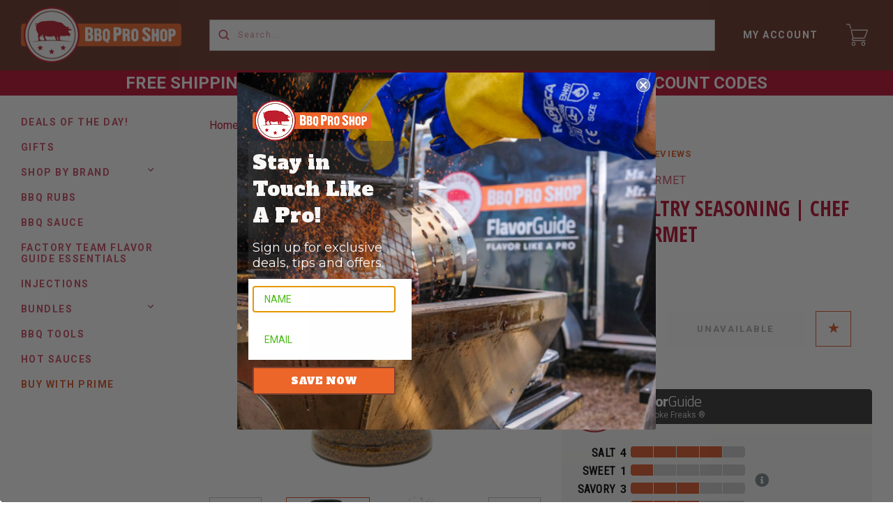

--- FILE ---
content_type: text/html; charset=UTF-8
request_url: https://www.bbqproshop.com/cajun-poultry-seasoning.html
body_size: 39037
content:
<!doctype html>
<!--[if IE 8]><html class="no-js ie8 lt-ie10 lt-ie9" lang="en"> <![endif]-->
<!--[if IE 9 ]><html class="no-js ie9 lt-ie10"> <![endif]-->
<!--[if (gt IE 9)|!(IE)]><!--> <html class="no-js" lang="en"> <!--<![endif]-->
<head>
  <meta http-equiv="X-UA-Compatible" content="ie=edge" />
  <title>Chef Hans&#x27; Cajun Poultry Seasoning</title>

  <meta property="product:price:amount" content="6.75" /><meta property="product:price:currency" content="USD" /><meta property="og:rating" content="5" /><meta property="og:url" content="https://www.bbqproshop.com/cajun-poultry-seasoning.html" /><meta property="og:site_name" content="BBQ Pro Shop" /><meta name="keywords" content="Chef Hans&#039; Cajun Poultry Seasoning"><meta name="description" content="Chef Hans Cajun Poultry seasoning, cook and enjoy some of the best tasting chicken around."><link rel='canonical' href='https://www.bbqproshop.com/cajun-poultry-seasoning.html' /><meta name='platform' content='bigcommerce.stencil' /><meta property="og:type" content="product" />
<meta property="og:title" content="Cajun Poultry Seasoning | Chef Hans&#039; Gourmet" />
<meta property="og:description" content="Chef Hans Cajun Poultry seasoning, cook and enjoy some of the best tasting chicken around." />
<meta property="og:image" content="https://cdn11.bigcommerce.com/s-j8vob12a9h/products/488/images/1176/chef-hans_-cajun-poultry-base_1__18054.1649781032.386.513.jpg?c=1" />
<meta property="og:availability" content="oos" />
<meta property="pinterest:richpins" content="enabled" />
  

  <link href="https://cdn11.bigcommerce.com/s-j8vob12a9h/product_images/BBQPS_Logo_color.png?t=1615139623" rel="shortcut icon">
  <meta name="viewport" content="width=device-width, initial-scale=1">

  <script>
    function browserSupportsAllFeatures() {
        return window.Promise
            && window.fetch
            && window.URL
            && window.URLSearchParams
            && window.WeakMap
            // object-fit support
            && ('objectFit' in document.documentElement.style);
    }

    function loadScript(src) {
        var js = document.createElement('script');
        js.src = src;
        js.onerror = function () {
            console.error('Failed to load polyfill script ' + src);
        };
        document.head.appendChild(js);
    }

    if (!browserSupportsAllFeatures()) {
        loadScript('https://cdn11.bigcommerce.com/s-j8vob12a9h/stencil/f46ff7a0-8d50-013c-cc8c-32f9ab7b4eb8/e/fa864e20-9e9f-013c-af22-7e4772425ef0/dist/theme-bundle.polyfills.js');
    }
</script>

  <script>
      window.lazySizesConfig = window.lazySizesConfig || {};
      window.lazySizesConfig.loadMode = 1;
  </script>
  <script async src="https://cdn11.bigcommerce.com/s-j8vob12a9h/stencil/f46ff7a0-8d50-013c-cc8c-32f9ab7b4eb8/e/fa864e20-9e9f-013c-af22-7e4772425ef0/dist/theme-bundle.head_async.js"></script>

  <link data-stencil-stylesheet href="https://cdn11.bigcommerce.com/s-j8vob12a9h/stencil/f46ff7a0-8d50-013c-cc8c-32f9ab7b4eb8/e/fa864e20-9e9f-013c-af22-7e4772425ef0/css/theme-00301b10-d855-013e-b605-56a9e7a677ab.css" rel="stylesheet">
  <link href="https://fonts.googleapis.com/css?family=Montserrat:400%7CKarla:400%7COpen+Sans+Condensed:400,700%7CRoboto:400,700&display=swap" rel="stylesheet">

  <!-- Start Tracking Code for analytics_facebook -->

<script>
!function(f,b,e,v,n,t,s){if(f.fbq)return;n=f.fbq=function(){n.callMethod?n.callMethod.apply(n,arguments):n.queue.push(arguments)};if(!f._fbq)f._fbq=n;n.push=n;n.loaded=!0;n.version='2.0';n.queue=[];t=b.createElement(e);t.async=!0;t.src=v;s=b.getElementsByTagName(e)[0];s.parentNode.insertBefore(t,s)}(window,document,'script','https://connect.facebook.net/en_US/fbevents.js');

fbq('set', 'autoConfig', 'false', '2208067012603252');
fbq('dataProcessingOptions', ['LDU'], 0, 0);
fbq('init', '2208067012603252', {"external_id":"74054578-eb00-4475-9a9b-e2d829b70b60"});
fbq('set', 'agent', 'bigcommerce', '2208067012603252');

function trackEvents() {
    var pathName = window.location.pathname;

    fbq('track', 'PageView', {}, "");

    // Search events start -- only fire if the shopper lands on the /search.php page
    if (pathName.indexOf('/search.php') === 0 && getUrlParameter('search_query')) {
        fbq('track', 'Search', {
            content_type: 'product_group',
            content_ids: [],
            search_string: getUrlParameter('search_query')
        });
    }
    // Search events end

    // Wishlist events start -- only fire if the shopper attempts to add an item to their wishlist
    if (pathName.indexOf('/wishlist.php') === 0 && getUrlParameter('added_product_id')) {
        fbq('track', 'AddToWishlist', {
            content_type: 'product_group',
            content_ids: []
        });
    }
    // Wishlist events end

    // Lead events start -- only fire if the shopper subscribes to newsletter
    if (pathName.indexOf('/subscribe.php') === 0 && getUrlParameter('result') === 'success') {
        fbq('track', 'Lead', {});
    }
    // Lead events end

    // Registration events start -- only fire if the shopper registers an account
    if (pathName.indexOf('/login.php') === 0 && getUrlParameter('action') === 'account_created') {
        fbq('track', 'CompleteRegistration', {}, "");
    }
    // Registration events end

    

    function getUrlParameter(name) {
        var cleanName = name.replace(/[\[]/, '\[').replace(/[\]]/, '\]');
        var regex = new RegExp('[\?&]' + cleanName + '=([^&#]*)');
        var results = regex.exec(window.location.search);
        return results === null ? '' : decodeURIComponent(results[1].replace(/\+/g, ' '));
    }
}

if (window.addEventListener) {
    window.addEventListener("load", trackEvents, false)
}
</script>
<noscript><img height="1" width="1" style="display:none" alt="null" src="https://www.facebook.com/tr?id=2208067012603252&ev=PageView&noscript=1&a=plbigcommerce1.2&eid="/></noscript>

<!-- End Tracking Code for analytics_facebook -->

<!-- Start Tracking Code for analytics_googleanalytics4 -->

<script data-cfasync="false" src="https://cdn11.bigcommerce.com/shared/js/google_analytics4_bodl_subscribers-358423becf5d870b8b603a81de597c10f6bc7699.js" integrity="sha256-gtOfJ3Avc1pEE/hx6SKj/96cca7JvfqllWA9FTQJyfI=" crossorigin="anonymous"></script>
<script data-cfasync="false">
  (function () {
    window.dataLayer = window.dataLayer || [];

    function gtag(){
        dataLayer.push(arguments);
    }

    function initGA4(event) {
         function setupGtag() {
            function configureGtag() {
                gtag('js', new Date());
                gtag('set', 'developer_id.dMjk3Nj', true);
                gtag('config', 'G-423FBV72RS');
            }

            var script = document.createElement('script');

            script.src = 'https://www.googletagmanager.com/gtag/js?id=G-423FBV72RS';
            script.async = true;
            script.onload = configureGtag;

            document.head.appendChild(script);
        }

        setupGtag();

        if (typeof subscribeOnBodlEvents === 'function') {
            subscribeOnBodlEvents('G-423FBV72RS', false);
        }

        window.removeEventListener(event.type, initGA4);
    }

    

    var eventName = document.readyState === 'complete' ? 'consentScriptsLoaded' : 'DOMContentLoaded';
    window.addEventListener(eventName, initGA4, false);
  })()
</script>

<!-- End Tracking Code for analytics_googleanalytics4 -->

<!-- Start Tracking Code for analytics_siteverification -->

<!-- Global site tag (gtag.js) - Google Ads: 1028030948 -->
<script async src="https://www.googletagmanager.com/gtag/js?id=AW-1028030948"></script>
<script>
  window.dataLayer = window.dataLayer || [];
  function gtag(){dataLayer.push(arguments);}
  gtag('js', new Date());

  gtag('config', 'AW-1028030948');
</script>

<script>(function(w,d,t,r,u){var f,n,i;w[u]=w[u]||[],f=function(){var o={ti:"56352022"};o.q=w[u],w[u]=new UET(o),w[u].push("pageLoad")},n=d.createElement(t),n.src=r,n.async=1,n.onload=n.onreadystatechange=function(){var s=this.readyState;s&&s!=="loaded"&&s!=="complete"||(f(),n.onload=n.onreadystatechange=null)},i=d.getElementsByTagName(t)[0],i.parentNode.insertBefore(n,i)})(window,document,"script","//bat.bing.com/bat.js","uetq");</script>


<!-- End Tracking Code for analytics_siteverification -->


<script type="text/javascript" src="https://checkout-sdk.bigcommerce.com/v1/loader.js" defer ></script>
<script src="https://www.google.com/recaptcha/api.js" async defer></script>
<script type="text/javascript">
var BCData = {"product_attributes":{"sku":"CHCPS","upc":"013583334438","mpn":null,"gtin":null,"weight":null,"base":true,"image":null,"price":{"without_tax":{"formatted":"$6.75","value":6.75,"currency":"USD"},"tax_label":"Tax"},"stock":0,"instock":false,"stock_message":"Out of stock","purchasable":true,"purchasing_message":"The selected product combination is currently unavailable.","call_for_price_message":null}};
</script>

<!-- TikTok Pixel Code Start: Initialization Script & Page Event -->
<script>
!function (w, d, t) {
  w.TiktokAnalyticsObject=t;var ttq=w[t]=w[t]||[];ttq.methods=["page","track","identify","instances","debug","on","off","once","ready","alias","group","enableCookie","disableCookie"],ttq.setAndDefer=function(t,e){t[e]=function(){t.push([e].concat(Array.prototype.slice.call(arguments,0)))}};for(var i=0;i<ttq.methods.length;i++)ttq.setAndDefer(ttq,ttq.methods[i]);ttq.instance=function(t){for(var e=ttq._i[t]||[],n=0;n<ttq.methods.length;n++)ttq.setAndDefer(e,ttq.methods[n]);return e},ttq.load=function(e,n){var i="https://analytics.tiktok.com/i18n/pixel/events.js";ttq._i=ttq._i||{},ttq._i[e]=[],ttq._i[e]._u=i,ttq._t=ttq._t||{},ttq._t[e]=+new Date,ttq._o=ttq._o||{},ttq._o[e]=n||{},ttq._partner=ttq._partner||"BigCommerce";var o=document.createElement("script");o.type="text/javascript",o.async=!0,o.src=i+"?sdkid="+e+"&lib="+t;var a=document.getElementsByTagName("script")[0];a.parentNode.insertBefore(o,a)};

  ttq.load('C82PJOHLJP1AAOIFGMSG');
  ttq.page();
}(window, document, 'ttq');

if (typeof BODL === 'undefined') {
  // https://developer.bigcommerce.com/theme-objects/breadcrumbs
  
  // https://developer.bigcommerce.com/theme-objects/brand
  
  // https://developer.bigcommerce.com/theme-objects/category
  
  
  // https://developer.bigcommerce.com/theme-objects/product
  
  
  
  
  // https://developer.bigcommerce.com/theme-objects/products
  
  // https://developer.bigcommerce.com/theme-objects/product_results
  
  // https://developer.bigcommerce.com/theme-objects/order
  
  // https://developer.bigcommerce.com/theme-objects/wishlist
  
  // https://developer.bigcommerce.com/theme-objects/wishlist
  
  // https://developer.bigcommerce.com/theme-objects/cart
  // (Fetching selective cart data to prevent additional payment button object html from causing JS parse error)
  var BODL = JSON.parse("{\"breadcrumbs\":[{\"url\":\"https://www.bbqproshop.com/\",\"name\":\"Home\"},{\"url\":\"https://www.bbqproshop.com/buy-with-prime/\",\"name\":\"Buy With Prime\"},{\"url\":\"https://www.bbqproshop.com/cajun-poultry-seasoning.html\",\"name\":\"Cajun Poultry Seasoning | Chef Hans' Gourmet\"}],\"productId\":488,\"productTitle\":\"Cajun Poultry Seasoning | Chef Hans' Gourmet\",\"productCurrency\":\"USD\",\"productPrice\":6.75,\"products\":[]}");

  if (BODL.categoryName) {
    BODL.category = {
      name: BODL.categoryName,
      products: BODL.categoryProducts,
    }
  }

  if (BODL.productTitle) {
    BODL.product = {
      id: BODL.productId,
      title: BODL.productTitle,
      price: {
        without_tax: {
          currency: BODL.productCurrency,
          value: BODL.productPrice,
        },
      },
    }
  }
}

BODL.getCartItemContentId = (item) => {
  switch(item.type) {
    case 'GiftCertificate':
      return item.type;
      break;
    default:
      return item.product_id;
  }
}

BODL.getQueryParamValue = function (name) {
  var cleanName = name.replace(/[\[]/, '\[').replace(/[\]]/, '\]');
  var regex = new RegExp('[\?&]' + cleanName + '=([^&#]*)');
  var results = regex.exec(window.location.search);
  return results === null ? '' : decodeURIComponent(results[1].replace(/\+/g, ' '));
}

// Advanced Matching
if (BODL.customer && BODL.customer.id) {
  var customerObj = {
    email: BODL.customer.email,
  }

  if (BODL.customer.phone) {
    var phoneNumber = BODL.customer.phone;
    if (BODL.customer.phone.indexOf('+') === -1) {
      // No country code, so default to US code
      phoneNumber = `+1${phoneNumber}`;  
    }

    customerObj.phone = phoneNumber;
  }

  ttq.identify(BODL.customer.id, customerObj);
}
</script>
<!-- TikTok Pixel Code End: Initialization Script & Page Event -->

<!-- TikTok Pixel Code Start: View Product Content -->
<script>
if (BODL.product) {
  ttq.instance('C82PJOHLJP1AAOIFGMSG').track('ViewContent', {
    content_id: BODL.product.id,
    content_category: BODL.breadcrumbs[1] ? BODL.breadcrumbs[1].name : '',
    content_name: BODL.product.title,
    content_type: "product_group",
    currency: BODL.product.price.without_tax.currency,
    price: BODL.product.price.without_tax.value,
    value: BODL.product.price.without_tax.value,
  });
}
</script>
<!-- TikTok Pixel Code End: View Product Content -->

<!-- TikTok Pixel Code Start: View Category Content -->
<script>
if (BODL.category) {
  ttq.instance('C82PJOHLJP1AAOIFGMSG').track('ViewContent', {
    contents: BODL.category.products.map((p) => ({
      content_id: p.id,
      content_category: BODL.category.name,
      content_name: p.name,
      content_type: "product_group",
      currency: p.price.without_tax.currency,
      price: p.price.without_tax.value,
      value: p.price.without_tax.value,
    }))
  });
}
</script>
<!-- TikTok Pixel Code End: View Category Content -->

<!-- TikTok Pixel Code Start: Add to Wishlist -->
<script>
// This only sends one wishlist product: the one that was just added based on the 'added_product_id' param in the url
if (BODL.wishlist) {
  var addedWishlistItem = BODL.wishlist.items.filter((i) => i.product_id === parseInt(BODL.getQueryParamValue('added_product_id'))).map((p) => ({
    content_id: p.product_id,
    // Commenting out as category data doesn't exist on wishlist items
    // content_category: p.does_not_exist, 
    content_name: p.name,
    content_type: "product_group",
    currency: p.price.without_tax.currency,
    price: p.price.without_tax.value,
    value: p.price.without_tax.value,
  }));
  
  ttq.instance('C82PJOHLJP1AAOIFGMSG').track('AddToWishlist', addedWishlistItem[0]);
}
</script>
<!-- TikTok Pixel Code End: Add to Wishlist -->

<!-- TikTok Pixel Code Start: Subscribe to Newsletter -->
<script>
if (window.location.pathname.indexOf('/subscribe.php') === 0 && BODL.getQueryParamValue('result') === 'success') {
  ttq.instance('C82PJOHLJP1AAOIFGMSG').track('Subscribe');
}
</script>
<!-- TikTok Pixel Code End: Subscribe to Newsletter -->

<!-- TikTok Pixel Code Start: Search -->
<script>
if (BODL.search) {
  ttq.instance('C82PJOHLJP1AAOIFGMSG').track('Search', {
    query: BODL.getQueryParamValue('search_query'),
    contents: BODL.search.products.map((p) => ({
      content_id: p.id,
      // Products can be in multiple categories.
      // Commenting out as this might distort category reports if only the first one is used.
      // content_category: p.category[0], 
      content_name: p.name,
      content_type: "product_group",
      currency: p.price.without_tax.currency,
      price: p.price.without_tax.value,
      value: p.price.without_tax.value,
    }))
  });
}
</script>
<!-- TikTok Pixel Code End: Search -->

<!-- TikTok Pixel Code Start: Registration -->
<script>
if (window.location.pathname.indexOf('/login.php') === 0 && BODL.getQueryParamValue('action') === 'account_created') {
  ttq.instance('C82PJOHLJP1AAOIFGMSG').track('Registration');
}
</script>
<!-- TikTok Pixel Code End: Registration -->
<!-- Start VWO Async SmartCode -->
<script type='text/javascript' id='vwoCode'>
window._vwo_code=window._vwo_code || (function() {
var account_id=779355,
version = 1.5,
settings_tolerance=2000,
library_tolerance=2500,
use_existing_jquery=false,
is_spa=1,
hide_element='body',
hide_element_style = 'opacity:0 !important;filter:alpha(opacity=0) !important;background:none !important',
/* DO NOT EDIT BELOW THIS LINE */
f=false,w=window,d=document,vwoCodeEl=d.querySelector('#vwoCode'),code={use_existing_jquery:function(){return use_existing_jquery},library_tolerance:function(){return library_tolerance},hide_element_style:function(){return'{'+hide_element_style+'}'},finish:function(){if(!f){f=true;var e=d.getElementById('_vis_opt_path_hides');if(e)e.parentNode.removeChild(e)}},finished:function(){return f},load:function(e){var t=d.createElement('script');t.fetchPriority='high';t.src=e;t.type='text/javascript';t.onerror=function(){_vwo_code.finish()};d.getElementsByTagName('head')[0].appendChild(t)},getVersion:function(){return version},getMatchedCookies:function(e){var t=[];if(document.cookie){t=document.cookie.match(e)||[]}return t},getCombinationCookie:function(){var e=code.getMatchedCookies(/(?:^|;)\s?(_vis_opt_exp_\d+_combi=[^;$]*)/gi);e=e.map(function(e){try{var t=decodeURIComponent(e);if(!/_vis_opt_exp_\d+_combi=(?:\d+,?)+\s*$/.test(t)){return''}return t}catch(e){return''}});var i=[];e.forEach(function(e){var t=e.match(/([\d,]+)/g);t&&i.push(t.join('-'))});return i.join('|')},init:function(){if(d.URL.indexOf('__vwo_disable__')>-1)return;w.settings_timer=setTimeout(function(){_vwo_code.finish()},settings_tolerance);var e=d.currentScript,t=d.createElement('style'),i=e&&!e.async?hide_element?hide_element+'{'+hide_element_style+'}':'':code.lA=1,n=d.getElementsByTagName('head')[0];t.setAttribute('id','_vis_opt_path_hides');vwoCodeEl&&t.setAttribute('nonce',vwoCodeEl.nonce);t.setAttribute('type','text/css');if(t.styleSheet)t.styleSheet.cssText=i;else t.appendChild(d.createTextNode(i));n.appendChild(t);var o=this.getCombinationCookie();this.load('https://dev.visualwebsiteoptimizer.com/j.php?a='+account_id+'&u='+encodeURIComponent(d.URL)+'&f='+ +is_spa+'&vn='+version+(o?'&c='+o:''));return settings_timer}};w._vwo_settings_timer = code.init();return code;}());
</script>
<!-- End VWO Async SmartCode -->
 <script data-cfasync="false" src="https://microapps.bigcommerce.com/bodl-events/1.9.4/index.js" integrity="sha256-Y0tDj1qsyiKBRibKllwV0ZJ1aFlGYaHHGl/oUFoXJ7Y=" nonce="" crossorigin="anonymous"></script>
 <script data-cfasync="false" nonce="">

 (function() {
    function decodeBase64(base64) {
       const text = atob(base64);
       const length = text.length;
       const bytes = new Uint8Array(length);
       for (let i = 0; i < length; i++) {
          bytes[i] = text.charCodeAt(i);
       }
       const decoder = new TextDecoder();
       return decoder.decode(bytes);
    }
    window.bodl = JSON.parse(decodeBase64("[base64]"));
 })()

 </script>

<script nonce="">
(function () {
    var xmlHttp = new XMLHttpRequest();

    xmlHttp.open('POST', 'https://bes.gcp.data.bigcommerce.com/nobot');
    xmlHttp.setRequestHeader('Content-Type', 'application/json');
    xmlHttp.send('{"store_id":"1001627793","timezone_offset":"-6.0","timestamp":"2026-01-23T21:45:13.15736600Z","visit_id":"859a4942-b764-4460-be8f-cbb44516b59f","channel_id":1}');
})();
</script>

  
  
  









































  
  
<script type="application/ld+json">
  {
    "@context": "http://schema.org",
    "@type": "WebSite",
    "name": "BBQ Pro Shop",
    "url": "https://www.bbqproshop.com/"
  }
</script>
</head>

<body
    class="product


"
    data-currency-code="USD"
>
    
  <a href="#mainContent" class="skip-link">Skip to Content</a>  
    
<div class="icon-sprite"><svg xmlns="http://www.w3.org/2000/svg" xmlns:xlink="http://www.w3.org/1999/xlink">

  <symbol id="icon-star" viewBox="0 0 24 24">
    <title>icon-star</title>
    <path d="M4.5601289 23.3048239l2.7869212-8.7588953-7.4282362-5.21984164h9.0468934l2.9690753-8.9072258 2.9690753 8.9072258h9.0468934l-7.4282362 5.21984164 2.7869212 8.7588953-7.3746537-5.381504" fill-rule="nonzero" />
  </symbol>

  <symbol id="icon-arrow" viewBox="0 0 16 10" xmlns="http://www.w3.org/2000/svg">
    <title>arrow</title>
    <path d="M13.49383306 4.3351852H.2962962v1.38888887h13.1382776l-3.1404351 3.1404351.98209275.98209276 4.62222222-4.62222222L15.67407397 5l.2243797-.2243797L11.27623145.15339806l-.98209275.98209275 3.19969436 3.19969437z" fill-rule="evenodd" />
  </symbol>

  <symbol id="icon-cart" viewBox="0 0 31 32">
    <title>cart</title>
    <path d="M10.53 21.217c0.048-0.005 0.090-0.025 0.134-0.041 0.126 0.027 0.254 0.045 0.384 0.045h13.885c0.87 0 1.801-0.632 2.124-1.442l3.768-9.442c0.184-0.464 0.15-0.938-0.094-1.3-0.246-0.363-0.673-0.571-1.17-0.571h-21.403c-0.483 0-0.917 0.2-1.191 0.552-0.273 0.352-0.363 0.823-0.248 1.292l2.332 9.346c0.072 0.29 0.22 0.554 0.413 0.784-0.444 0.296-0.947 0.815-1.274 1.747-0.152 0.431-0.173 1.089 0.223 1.65 0.276 0.393 0.86 0.862 2.058 0.862h16.776c0.32 0 0.58-0.26 0.58-0.58s-0.26-0.58-0.58-0.58h-16.777c-0.389 0-0.897-0.064-1.113-0.37-0.15-0.214-0.116-0.482-0.076-0.595 0.43-1.219 1.197-1.35 1.249-1.357zM7.842 10.030c-0.030-0.123-0.018-0.228 0.036-0.297 0.055-0.069 0.154-0.107 0.279-0.107h21.403c0.117 0 0.191 0.030 0.211 0.062 0.022 0.030 0.022 0.11-0.022 0.22l-3.768 9.443c-0.148 0.373-0.649 0.712-1.050 0.712h-13.883c-0.368 0-0.786-0.326-0.876-0.685l-2.33-9.348zM7.12 6.773c0.016 0.050 0.025 0.108 0.025 0.168 0 0.32-0.259 0.58-0.579 0.581-0.26-0.001-0.48-0.173-0.553-0.409l-1.157-3.844c-0.447-1.76-1.6-1.764-1.732-1.764h-2.488c-0.31-0.013-0.557-0.268-0.557-0.581s0.247-0.567 0.556-0.58l2.459-0c0.73-0.042 2.326 0.439 2.876 2.613l1.15 3.816zM10.47 25.86c1.561 0.052 2.807 1.33 2.807 2.898s-1.246 2.847-2.802 2.898c-1.566-0.052-2.811-1.33-2.811-2.898s1.246-2.847 2.802-2.898zM10.47 30.497c0.96 0 1.739-0.779 1.739-1.739s-0.779-1.739-1.739-1.739c-0.96 0-1.739 0.779-1.739 1.739s0.779 1.739 1.739 1.739zM24.354 25.86c1.601 0 2.898 1.298 2.898 2.898s-1.298 2.898-2.898 2.898c-1.578-0.030-2.845-1.316-2.845-2.898s1.267-2.868 2.842-2.898zM24.354 30.497c0.96 0 1.739-0.779 1.739-1.739s-0.779-1.739-1.739-1.739c-0.96 0-1.739 0.779-1.739 1.739s0.779 1.739 1.739 1.739z" />
  </symbol>

  <symbol id="icon-lazy-arrow" viewBox="0 0 53 32">
    <title>lazy-arrow</title>
    <path d="M30.555 27.186l22.778-22.778-4.41-4.408-22.776 22.776-21.739-21.737-4.408 4.408 26.145 26.147z" />
  </symbol>

  <symbol id="icon-search" viewBox="0 0 17 17">
    <title>search</title>
    <path d="M16.22 14.881a.948.948 0 0 1-1.339 1.34l-3.326-3.327a6.864 6.864 0 0 1-4.16 1.398A6.905 6.905 0 0 1 .5 7.396 6.902 6.902 0 0 1 7.396.5a6.902 6.902 0 0 1 6.896 6.896 6.864 6.864 0 0 1-1.398 4.159l3.327 3.326zM2.396 7.396a5.007 5.007 0 0 0 4.997 5 5.007 5.007 0 0 0 4.998-5 5.004 5.004 0 0 0-4.998-4.998 5.004 5.004 0 0 0-4.997 4.998z" />
  </symbol>

  <symbol id="icon-close" viewBox="0 0 17 17" xmlns="http://www.w3.org/2000/svg">
    <title>close</title>
    <path d="M16 1.8571371L15.142903 1 8.5 7.6428629 1.857137 1 1 1.8571371 7.642863 8.5 1 15.1429033 1.857137 16 8.5 9.3571371 15.142903 16 16 15.1429033 9.357137 8.5z" stroke-width=".5" />
  </symbol>

  <symbol id="icon-hamburger" viewBox="0 0 23 15" xmlns="http://www.w3.org/2000/svg">
    <title>hamburger</title>
    <path d="M.857 1.929a.857.857 0 0 1 0-1.715h21a.857.857 0 0 1 0 1.715h-21zm0 6.428a.857.857 0 0 1 0-1.714h21a.857.857 0 0 1 0 1.714h-21zm0 6.429a.857.857 0 0 1 0-1.715h21a.857.857 0 0 1 0 1.715h-21z" />
  </symbol>

  <symbol id="icon-refine" viewBox="0 0 14 14">
    <title>refine</title>
    <path d="M2.5 2.563a2 2 0 0 1 0 3.874v7.065A.504.504 0 0 1 2 14c-.276 0-.5-.22-.5-.498V6.437a2 2 0 0 1 0-3.874V.498C1.5.223 1.732 0 2 0c.276 0 .5.22.5.498v2.065zm10 0a2 2 0 0 1 0 3.874v7.065A.504.504 0 0 1 12 14c-.276 0-.5-.22-.5-.498V6.437a2 2 0 0 1 0-3.874V.498c0-.275.232-.498.5-.498.276 0 .5.22.5.498v2.065zm-5 6a2 2 0 0 1 0 3.874v1.065A.504.504 0 0 1 7 14c-.276 0-.5-.22-.5-.498v-1.065a2 2 0 0 1 0-3.874V.498C6.5.223 6.732 0 7 0c.276 0 .5.22.5.498v8.065zM7 11.5a1 1 0 1 0 0-2 1 1 0 0 0 0 2zm5-6a1 1 0 1 0 0-2 1 1 0 0 0 0 2zm-10 0a1 1 0 1 0 0-2 1 1 0 0 0 0 2z" />
  </symbol>

  <symbol id="icon-facebook" viewBox="0 0 9 18">
    <title>facebook</title>
    <path d="M0 5.953h1.93v-1.81c0-.797.02-2.026.62-2.788C3.182.548 4.05 0 5.543 0 7.976 0 9 .334 9 .334L8.52 3.09s-.805-.222-1.555-.222c-.75 0-1.422.26-1.422.982v2.103h3.075l-.215 2.692h-2.86V18H1.93V8.645H0V5.953" />
  </symbol>

  <symbol id="icon-flickr" viewBox="0 0 1024 1024">
    <title>flickr</title>
    <path d="M217.216 722.432c120 0 217.216-97.28 217.216-217.216 0-120-97.28-217.216-217.216-217.216-120 0-217.216 97.28-217.216 217.216 0 120 97.28 217.216 217.216 217.216zM806.784 722.432c120 0 217.216-97.28 217.216-217.216 0-120-97.28-217.216-217.216-217.216-120 0-217.216 97.28-217.216 217.216 0 120 97.28 217.216 217.216 217.216z" />
  </symbol>

  <symbol id="icon-google-plus" viewBox="0 0 25 17">
    <title>google-plus</title>
    <path d="M20.0584 5.4952h2.1627c.0038.763.0074 1.53.0146 2.2926.7234.008 1.4505.008 2.1736.0156v2.281c-.723.0078-1.4465.0116-2.1736.0193-.0072.7665-.0108 1.5296-.0145 2.2926H20.055c-.0072-.763-.0072-1.526-.0145-2.2888l-2.1736-.023v-2.281c.7234-.0078 1.4466-.0116 2.1736-.0157.0036-.7666.011-1.5296.018-2.2926zM.4598 8.547C.5254 4.4102 4.131.7875 8.0528.9255c1.8794-.092 3.646.7704 5.0852 1.982-.6144.7362-1.2504 1.4453-1.93 2.1086-1.7303-1.261-4.191-1.6216-5.9212-.1647-2.4752 1.8056-2.588 6.069-.207 8.0126 2.3153 2.216 6.6914 1.1157 7.331-2.2774-1.45-.023-2.904 0-4.3543-.0498-.0036-.9125-.0072-1.825-.0036-2.7372 2.4243-.0077 4.8487-.0118 7.2767.0076.1453 2.147-.1236 4.432-1.374 6.207-1.8938 2.8102-5.6955 3.6306-8.6616 2.4267C2.3174 15.2447.209 11.9283.46 8.547z" />
  </symbol>

  <symbol id="icon-instagram" viewBox="0 0 18 18">
    <title>instagram</title>
    <path d="M5.42.964c.908-.04 1.197-.05 3.506-.05 2.308 0 2.598.01 3.504.05.905.04 1.523.185 2.064.395.56.216 1.033.507 1.505.98.472.472.762.946.98 1.505.21.54.353 1.16.395 2.064.04.905.05 1.195.05 3.503 0 2.31-.01 2.598-.05 3.505-.042.904-.185 1.522-.395 2.063-.218.56-.508 1.034-.98 1.506-.473.473-.947.764-1.506.98-.54.21-1.16.355-2.064.396-.906.04-1.196.05-3.504.05-2.31 0-2.598-.01-3.505-.05-.904-.04-1.52-.185-2.062-.395-.56-.217-1.033-.508-1.506-.98-.472-.473-.763-.947-.98-1.506-.21-.54-.354-1.158-.395-2.062-.04-.907-.05-1.196-.05-3.505 0-2.308.01-2.598.05-3.504.04-.906.185-1.524.395-2.065.217-.56.508-1.033.98-1.505.473-.473.947-.764 1.506-.98.54-.21 1.158-.355 2.063-.396zm9.456 3.604c0-.563-.457-1.02-1.02-1.02-.564 0-1.02.457-1.02 1.02s.456 1.02 1.02 1.02c.563 0 1.02-.457 1.02-1.02zM4.56 9.413c0 2.41 1.955 4.365 4.366 4.365 2.41 0 4.365-1.954 4.365-4.365 0-2.41-1.954-4.365-4.364-4.365S4.56 7.002 4.56 9.413zm4.366 2.833c-1.565 0-2.834-1.268-2.834-2.833 0-1.565 1.27-2.833 2.834-2.833 1.565 0 2.833 1.268 2.833 2.833 0 1.565-1.27 2.833-2.834 2.833z" fill-rule="nonzero"/>
  </symbol>

  <symbol id="icon-kickstarter" viewBox="0 0 1024 1024">
    <title>kickstarter</title>
    <path d="M962.688 1024c33.856 0 61.312-27.424 61.312-61.344v-901.344c0-33.856-27.456-61.312-61.312-61.312h-901.376c-33.856 0-61.312 27.456-61.312 61.312v901.344c0 33.888 27.456 61.344 61.312 61.344h901.376zM468.48 422.912l102.72-148.672c19.392-28 44.48-42.016 75.136-42.016 25.056 0 46.72 8.896 65.056 26.688 18.24 17.792 27.424 39.040 27.424 63.84 0 18.304-4.8 34.496-14.528 48.48l-92.48 134.528 113.088 143.424c11.296 14.272 16.96 30.976 16.96 50.112 0 25.28-8.864 47.040-26.656 65.216-17.792 18.24-39.36 27.296-64.64 27.296-27.744 0-48.896-9.024-63.424-27.072l-138.56-172.928v95.36c0 27.2-4.736 48.32-14.176 63.424-17.28 27.456-42.304 41.216-75.2 41.216-29.856 0-53.024-10.112-69.44-30.304-15.36-18.56-23.040-43.2-23.040-73.92v-353.568c0-29.12 7.808-53.12 23.424-71.936 16.448-19.936 39.040-29.92 67.84-29.92 27.52 0 50.4 9.984 68.736 29.92 10.24 11.040 16.64 22.208 19.36 33.536 1.6 6.976 2.432 20.032 2.432 39.168v88.064z" />
  </symbol>

  <symbol id="icon-linkedin" viewBox="0 0 18 16">
    <title>linkedin</title>
    <path d="M17.425 16h-3.85v-5.625c0-1.472-.603-2.477-1.928-2.477-1.013 0-1.577.678-1.84 1.332-.098.235-.082.56-.082.888V16H5.91s.05-9.964 0-10.87h3.815v1.707c.225-.746 1.444-1.81 3.39-1.81 2.414 0 4.31 1.563 4.31 4.93V16zM2.05 3.77h-.023C.797 3.77 0 2.94 0 1.888 0 .813.82 0 2.075 0c1.253 0 2.023.81 2.048 1.884 0 1.053-.795 1.887-2.072 1.887zM.44 5.13h3.396V16H.44V5.13z"/>
  </symobl>

  <symbol id="icon-mail" viewBox="0 0 19 14">
    <title>mail</title>
    <path d="M17.5 0H1.167C.52 0 0 .52 0 1.167v11.666C0 13.48.52 14 1.167 14H17.5c.645 0 1.167-.52 1.167-1.167V1.167C18.667.52 18.145 0 17.5 0zm-1.167 2.333v.077l-7 5.445-7-5.445v-.077h14zm-14 9.334v-6.3l6.284 4.887c.21.164.463.246.716.246.253 0 .507-.082.717-.246l6.283-4.887v6.3h-14z"/>
  </symbol>

  <symbol id="icon-pinterest" viewBox="0 0 19 18">
    <title>pinterest</title>
    <path d="M9.5133 0C4.5427 0 .5127 4.0295.5127 8.9994c0 3.8135 2.3716 7.0702 5.7198 8.3808-.0787-.712-.1496-1.8044.0315-2.5817.1643-.703 1.0554-4.474 1.0554-4.474s-.27-.54-.27-1.3363c0-1.2487.7267-2.1858 1.629-2.1858.7685 0 1.1386.577 1.1386 1.2678 0 .773-.4905 1.927-.7448 2.997-.2137.8964.45 1.6254 1.3332 1.6254 1.5976 0 2.8285-1.6852 2.8285-4.1195 0-2.1542-1.5482-3.6604-3.76-3.6604-2.5608 0-4.0616 1.9202-4.0616 3.9057 0 .773.296 1.602.667 2.053.0744.09.0845.1688.0643.2588-.0675.2835-.2205.8955-.251 1.0204-.0393.1642-.1293.2002-.3014.1203-1.123-.523-1.8272-2.1666-1.8272-3.4872 0-2.8394 2.0635-5.4447 5.9484-5.4447 3.121 0 5.5488 2.224 5.5488 5.1972 0 3.1014-1.9576 5.5987-4.6724 5.5987-.9113 0-1.7686-.4747-2.0622-1.035l-.5626 2.1397c-.2025.7818-.7504 1.7617-1.1183 2.359.8438.261 1.7382.4016 2.6664.4016 4.9696 0 9.0007-4.0295 9.0007-8.9994 0-4.97-4.031-8.9995-9.0006-8.9995L9.5134 0z" />
  </symbol>

  <symbol id="icon-print" viewBox="0 0 19 16">
    <title>print</title>
    <path d="M17.776 3.62h-3.09V.53c0-.293-.24-.53-.532-.53H4.152c-.292 0-.53.237-.53.53v3.092H.53c-.293 0-.53.236-.53.53v8.277c0 .29.237.53.53.53h2.955v2.51c0 .29.237.53.53.53h10.14c.292 0 .53-.24.53-.53v-2.51h3.09c.294 0 .53-.24.53-.53V4.15c.002-.292-.235-.53-.53-.53zm-12.404 0V1.75h7.563v1.87H5.372zm7.574 4.323v6.307h-7.6V7.943h7.6z"/>
  </symbol>

  <symbol id="icon-rss" viewBox="0 0 18 18">
    <title>rss</title>
    <g fill-rule="evenodd">
      <path d="M4.98 15.53C4.98 16.896 3.89 18 2.54 18 1.19 18 .096 16.895.096 15.53c0-1.362 1.094-2.467 2.442-2.467s2.44 1.105 2.44 2.468M11.9 18H8.44c0-4.658-3.736-8.435-8.343-8.435V6.07C6.617 6.07 11.9 11.41 11.9 18z"/>
      <path d="M14.342 18c0-7.953-6.378-14.4-14.245-14.4V0C9.93 0 17.902 8.06 17.902 18h-3.56z"/>
    </g>
  </symbol>

  <symbol id="icon-spotify" viewBox="0 0 1024 1024">
    <title>spotify</title>
    <path fill="currentColor"
          d="M958.656 459.616c-10.56 0-21.376-2.56-31.36-8.128-232-127.68-527.68-162.048-832.576-96.736-20.224 4.32-32.416 6.944-50.080 1.056-34.176-11.36-52.64-48.288-41.28-82.528 8.384-25.152 30.656-41.824 55.52-44.288l8.48-1.792c335.52-71.904 663.264-32.864 922.88 109.984 31.52 17.408 43.040 57.088 25.664 88.64-11.84 21.536-34.24 33.792-57.28 33.792zM863.36 680.48c-9.088 0-18.24-2.24-26.784-6.976-384.16-213.12-704.864-88.64-708.064-87.36-28.32 11.328-60.48-2.4-71.808-30.72-11.36-28.256 2.368-60.416 30.656-71.776 15.040-6.080 373.184-145.088 802.784 93.312 26.688 14.784 36.288 48.416 21.504 75.040-10.112 18.24-28.928 28.48-48.32 28.48zM788.064 881.216c-10.336 0-20.672-3.2-29.632-9.696-247.040-180.736-612.224-73.92-615.872-72.768-26.56 8-54.528-7.040-62.528-33.504-8-26.56 6.976-54.528 33.44-62.56 16.896-5.12 416.32-122.816 704.256 87.84 22.4 16.32 27.296 47.744 10.88 70.080-9.824 13.536-25.056 20.64-40.512 20.64z"></path>
  </symbol>

  <symbol id="icon-stumbleupon" viewBox="0 0 18 14">
    <title>stumbleupon</title>
    <path d="M9 0C6.778 0 4.976 1.8 4.976 4.024V9.74c0 .528-.426.954-.952.954-.527 0-.953-.426-.953-.953V7.2H0v2.647c0 2.222 1.8 4.024 4.024 4.024 2.222 0 4.023-1.8 4.023-4.023V4.024c0-.527.427-.953.953-.953s.953.427.953.954v1.164l1.27.583 1.8-.582V4.024C13.024 1.8 11.224 0 9 0zm.953 7.253v2.594c0 2.222 1.8 4.024 4.023 4.024S18 12.07 18 9.848v-2.54h-3.07v2.54c0 .526-.427.953-.954.953-.526 0-.952-.427-.952-.953V7.253l-1.8.582-1.27-.582z" />
  </symbol>

  <symbol id="icon-tumblr" viewBox="0 0 10 18">
    <title>tumblr</title>
    <path d="M7.077 17.158h-.104c-3.733 0-4.822-2.817-4.822-4.487V7.453H.077L.073 4.858c0-.052.055-.067.107-.067C2.1 4.06 3.343 3.12 3.654.826c-.05-.157.052-.157.052-.157H6.3V4.32h3.117v3.132H6.3v4.74c0 1.096.414 1.68 1.45 1.68.416 0 .882-.106 1.35-.262.05 0 .103 0 .103.052l.778 2.296v.21c-.57.573-1.762.99-2.903.99z"/>
  </symbol>

  <symbol id="icon-twitter" viewBox="0 0 18 15">
    <title>twitter</title>
    <path d="M18 1.776c-.66.3-1.373.505-2.12.596.762-.468 1.348-1.21 1.623-2.095-.714.434-1.503.75-2.346.918C14.485.46 13.525 0 12.462 0 10.424 0 8.77 1.696 8.77 3.787c0 .296.032.585.095.862-3.07-.16-5.79-1.665-7.612-3.96-.318.562-.5 1.214-.5 1.907 0 1.313.652 2.472 1.643 3.152-.604-.02-1.175-.192-1.673-.474v.047c0 1.835 1.273 3.366 2.963 3.713-.31.09-.636.133-.973.133-.238 0-.47-.024-.695-.068.47 1.504 1.833 2.6 3.45 2.628C4.204 12.746 2.61 13.352.88 13.352c-.297 0-.592-.017-.88-.052C1.634 14.373 3.576 15 5.66 15 12.455 15 16.17 9.23 16.17 4.226c0-.164-.003-.33-.01-.49.722-.534 1.35-1.2 1.842-1.96" />
  </symbol>

  <symbol id="icon-vimeo" viewBox="0 0 1024 1024">
    <title>vimeo</title>
    <path fill="currentColor"
          d="M991.52 269.312c-4.576 99.84-74.24 236.64-208.864 410.24-139.2 181.28-256.96 271.904-353.376 271.904-59.648 0-110.176-55.168-151.424-165.6l-82.656-303.68c-30.656-110.4-63.52-165.6-98.656-165.6-7.68 0-34.464 16.128-80.32 48.32l-48.224-62.176c50.56-44.48 100.384-88.96 149.44-133.568 67.392-58.368 117.984-89.056 151.68-92.16 79.744-7.68 128.8 46.912 147.2 163.744 19.904 126.080 33.664 204.48 41.408 235.2 22.976 104.544 48.224 156.8 75.84 156.8 21.44 0 53.632-33.92 96.576-101.76 42.88-67.84 65.856-119.488 68.96-154.944 6.080-58.56-16.896-87.904-68.96-87.904-24.512 0-49.792 5.664-75.84 16.832 50.368-165.12 146.56-245.344 288.448-240.768 105.216 3.072 154.816 71.456 148.8 205.12z"></path>
  </symbol>

  <symbol id="icon-vine" viewBox="0 0 1024 1024">
    <title>vine</title>
    <path fill="currentColor"
          d="M929.6 508.992c-26.368 6.080-51.84 8.768-74.88 8.768-129.152 0-228.608-90.24-228.608-247.104 0-76.864 29.76-116.864 71.776-116.864 39.936 0 66.624 35.84 66.624 108.672 0 41.408-11.104 86.72-19.296 113.6 0 0 39.776 69.44 148.64 48.128 23.104-51.328 35.68-117.76 35.68-176.064 0.064-156.928-79.936-248.128-226.496-248.128-150.72 0-238.912 115.84-238.912 268.64 0 151.36 70.72 281.28 187.392 340.416-49.056 98.144-111.456 184.576-176.576 249.696-118.080-142.784-224.864-333.248-268.704-704.96h-174.24c80.512 619.072 320.416 816.192 383.872 854.080 35.84 21.504 66.752 20.48 99.584 2.016 51.52-29.312 206.144-184 291.84-365.12 36.032-0.064 79.264-4.16 122.304-13.92v-121.92z"></path>
  </symbol>

  <symbol id="icon-youtube" viewBox="0 0 21 15">
    <title>youtube</title>
    <path d="M8.45 10.064v-5.74l5.52 2.88-5.52 2.86zM20.57 3.33s-.198-1.41-.81-2.03C18.98.488 18.11.484 17.71.437 14.852.23 10.564.23 10.564.23h-.01s-4.287 0-7.147.206c-.4.047-1.27.05-2.047.865-.612.62-.812 2.03-.812 2.03S.344 4.98.344 6.635v1.55c0 1.653.204 3.306.204 3.306s.2 1.408.812 2.028c.778.814 1.798.788 2.253.874 1.635.156 6.947.205 6.947.205s4.293-.008 7.152-.214c.4-.048 1.27-.052 2.047-.866.612-.62.81-2.028.81-2.028s.205-1.653.205-3.306v-1.55c0-1.654-.204-3.307-.204-3.307z" />
  </symbol>

  <symbol id="icon-visa" viewBox="0 0 50 14">
    <title>icon-visa</title>
    <path d="M14.06.248h4.24l-6.303 13.538-4.236.002L4.503 3c2.318.833 4.38 2.645 5.22 4.616l.42 1.88L14.058.248zM17.415 13.8L19.92.236h4L21.417 13.8h-4.002zm14.576-8.118c2.31.968 3.375 2.14 3.362 3.685C35.322 12.182 32.59 14 28.384 14c-1.796-.018-3.526-.345-4.46-.723l.56-3.035.516.215c1.316.507 2.167.712 3.77.712 1.15 0 2.384-.417 2.395-1.325.007-.595-.517-1.02-2.077-1.684-1.518-.646-3.53-1.734-3.505-3.684C25.607 1.84 28.393 0 32.348 0c1.55 0 2.795.297 3.586.57l-.542 2.94-.36-.156c-.74-.275-1.686-.54-2.994-.52-1.568 0-2.293.602-2.293 1.166-.01.637.848 1.053 2.246 1.682h.002zM46.2.25l3.238 13.553h-3.714C.1-8.75 45.356 12.243 45.236 11.77l-5.125-.006c-.155.368-.84 2.04-.84 2.04h-4.205l5.944-12.43C41.427.49 42.146.25 43.105.25H46.2zm-4.937 8.74h3.322l-.927-3.915-.27-1.17c-.202.51-.554 1.33-.53 1.294 0 0-1.263 3.01-1.595 3.79zM9.723 7.614C8.075 3.614 4.44 1.497 0 .52L.053.236h6.453c.87.03 1.573.285 1.815 1.145l1.403 6.232z" />
  </symbol>

  <symbol id="icon-mastercard" viewBox="0 0 56 32">
    <title>icon-mastercard</title>
    <path d="M48.94 15.035c0.607 0 0.911 0.432 0.911 1.269 0 1.268-0.552 2.186-1.353 2.186-0.607 0-0.911-0.431-0.911-1.296 0-1.268 0.58-2.159 1.353-2.159v0.001zM38.73 18.085c0-0.648 0.497-0.998 1.489-0.998 0.11 0 0.193 0.027 0.387 0.027-0.027 0.972-0.551 1.619-1.242 1.619-0.387 0-0.635-0.242-0.635-0.648l0.001 0.001zM26.59 15.683v0.324h-1.932c0.166-0.755 0.551-1.161 1.104-1.161 0.524 0 0.828 0.297 0.828 0.836v0.001zM38.511 0.002c8.943 0 16.193 7.090 16.193 15.836s-7.25 15.833-16.193 15.833c-3.879 0-7.411-1.33-10.2-3.557 2.127-2.010 3.751-4.52 4.622-7.363h-1.346c-0.843 2.526-2.324 4.757-4.249 6.558-1.914-1.797-3.382-4.036-4.221-6.551h-1.346c0.868 2.826 2.464 5.345 4.575 7.355-2.782 2.196-6.297 3.557-10.155 3.557-8.942 0-16.192-7.088-16.192-15.833s7.249-15.835 16.192-15.835c3.859 0 7.373 1.363 10.155 3.566-2.112 2.002-3.707 4.52-4.575 7.347h1.346c0.84-2.516 2.307-4.754 4.221-6.538 1.926 1.789 3.407 4.018 4.249 6.545h1.346c-0.871-2.842-2.495-5.357-4.622-7.366 2.79-2.226 6.32-3.555 10.2-3.555v0.001zM7.303 20.003h1.711l1.352-7.96h-2.704l-1.656 4.938-0.083-4.938h-2.483l-1.352 7.96h1.601l1.049-6.071 0.138 6.071h1.187l2.235-6.125-0.995 6.125zM14.642 19.274l0.055-0.404 0.387-2.294c0.11-0.728 0.138-0.972 0.138-1.295 0-1.241-0.8-1.889-2.29-1.889-0.634 0-1.214 0.081-2.069 0.324l-0.249 1.458 0.165-0.028 0.249-0.080c0.387-0.108 0.939-0.162 1.435-0.162 0.799 0 1.104 0.162 1.104 0.594 0 0.108 0 0.189-0.056 0.405-0.276-0.027-0.524-0.053-0.717-0.053-1.932 0-3.035 0.917-3.035 2.51 0 1.053 0.634 1.755 1.572 1.755 0.8 0 1.38-0.243 1.821-0.783l-0.027 0.675h1.435l0.027-0.162 0.027-0.243 0.028-0.325zM18.201 16.144c-0.745-0.324-0.829-0.405-0.829-0.702 0-0.351 0.304-0.514 0.855-0.514 0.332 0 0.8 0.028 1.242 0.081l0.249-1.484c-0.441-0.081-1.131-0.136-1.518-0.136-1.932 0-2.621 0.998-2.593 2.185 0 0.81 0.387 1.377 1.297 1.809 0.717 0.324 0.828 0.431 0.828 0.702 0 0.405-0.304 0.594-0.994 0.594-0.524 0-0.994-0.081-1.545-0.242l-0.249 1.484 0.083 0.027 0.304 0.053c0.11 0.027 0.249 0.054 0.47 0.054 0.387 0.053 0.717 0.053 0.939 0.053 1.821 0 2.676-0.675 2.676-2.158 0-0.891-0.358-1.403-1.214-1.809v0.002zM22.008 18.546c-0.414 0-0.58-0.135-0.58-0.459 0-0.081 0-0.162 0.027-0.27l0.468-2.698h0.883l0.221-1.592h-0.883l0.193-0.972h-1.711l-0.746 4.425-0.083 0.513-0.11 0.647c-0.027 0.189-0.056 0.405-0.056 0.567 0 0.944 0.497 1.43 1.38 1.43 0.387 0 0.773-0.054 1.242-0.216l0.221-1.43c-0.11 0.053-0.276 0.053-0.47 0.053l0.003 0.001zM26.037 18.655c-0.994 0-1.518-0.377-1.518-1.133 0-0.054 0-0.108 0.027-0.189h3.422c0.165-0.675 0.221-1.133 0.221-1.619 0-1.431-0.911-2.348-2.346-2.348-1.738 0-3.008 1.646-3.008 3.858 0 1.916 0.994 2.914 2.924 2.914 0.635 0 1.187-0.081 1.794-0.27l0.276-1.619c-0.607 0.297-1.159 0.405-1.794 0.405l0.001 0.001zM31.527 15.363h0.11c0.166-0.782 0.387-1.349 0.663-1.861l-0.056-0.027h-0.166c-0.58 0-0.911 0.27-1.435 1.053l0.166-0.998h-1.572l-1.077 6.476h1.738c0.634-3.966 0.8-4.641 1.628-4.641v-0.001zM36.55 19.924l0.304-1.808c-0.551 0.27-1.048 0.405-1.462 0.405-1.021 0-1.628-0.729-1.628-1.943 0-1.755 0.911-2.995 2.208-2.995 0.497 0 0.939 0.135 1.546 0.431l0.304-1.727c-0.165-0.053-0.221-0.081-0.441-0.161l-0.69-0.162c-0.221-0.053-0.497-0.081-0.8-0.081-2.29 0-3.891 1.997-3.891 4.829 0 2.133 1.16 3.455 3.036 3.455 0.468 0 0.882-0.081 1.518-0.243l-0.002 0.001zM42.013 18.871l0.359-2.294c0.138-0.728 0.138-0.972 0.138-1.295 0-1.241-0.772-1.889-2.263-1.889-0.634 0-1.214 0.081-2.069 0.324l-0.249 1.458 0.166-0.028 0.221-0.080c0.387-0.108 0.966-0.162 1.463-0.162 0.8 0 1.104 0.162 1.104 0.594 0 0.108-0.027 0.189-0.083 0.405-0.249-0.027-0.497-0.053-0.69-0.053-1.932 0-3.036 0.917-3.036 2.51 0 1.053 0.634 1.755 1.573 1.755 0.8 0 1.379-0.243 1.821-0.783l-0.028 0.675h1.435v-0.162l0.027-0.243 0.055-0.324 0.056-0.405zM44.166 20.004c0.634-3.966 0.8-4.641 1.627-4.641h0.11c0.166-0.782 0.387-1.349 0.663-1.861l-0.056-0.027h-0.166c-0.579 0-0.911 0.27-1.435 1.053l0.166-0.998h-1.572l-1.049 6.476 1.712-0.001zM49.408 20.004h1.627l1.325-7.96h-1.711l-0.387 2.267c-0.469-0.594-0.966-0.891-1.656-0.891-1.518 0-2.815 1.835-2.815 3.993 0 1.619 0.828 2.672 2.098 2.672 0.634 0 1.131-0.216 1.601-0.702l-0.081 0.62zM11.44 18.089c0-0.648 0.498-0.998 1.464-0.998 0.138 0 0.221 0.027 0.387 0.027-0.027 0.972-0.524 1.619-1.243 1.619-0.387 0-0.607-0.242-0.607-0.648l-0.001 0.001z" />
  </symbol>

  <symbol id="icon-american-express" viewBox="0 0 92 32">
    <title>icon-american-express</title>
    <path d="M89.731 18.447l0.511 11.384c-0.881 0.392-4.205 2.113-5.453 2.113h-6.129v-0.821c-0.699 0.548-1.983 0.821-3.158 0.821h-19.268v-3.087c0-0.431-0.073-0.431-0.442-0.431h-0.329v3.518h-6.35v-3.66c-1.065 0.503-2.239 0.503-3.304 0.503h-0.696v3.158h-7.744l-1.836-2.073-2.019 2.073h-12.442v-13.496h12.662l1.798 2.082 1.981-2.082h8.515c0.992 0 2.607 0.144 3.304 0.826v-0.826h7.598c0.771 0 2.239 0.144 3.229 0.826v-0.826h11.451v0.826c0.66-0.538 1.834-0.826 2.899-0.826h6.385v0.826c0.699-0.466 1.69-0.826 2.973-0.826l5.861-0.003zM45.958 26.774c2.019 0 4.074-0.538 4.074-3.231 0-2.62-2.093-3.158-3.928-3.158h-7.524l-3.046 3.158-2.862-3.158h-9.507v9.602h9.359l3.009-3.141 2.9 3.141h4.552v-3.212h2.972zM60.161 26.38c-0.22-0.288-0.623-0.646-1.211-0.826 0.66-0.215 1.687-1.042 1.687-2.549 0-1.113-0.403-1.724-1.174-2.154-0.771-0.394-1.688-0.466-2.9-0.466h-5.395v9.602h2.386v-3.5h2.532c0.845 0 1.321 0.073 1.688 0.431 0.404 0.467 0.404 1.292 0.404 1.938v1.13h2.35v-1.849c0-0.861-0.074-1.292-0.369-1.759l0.001 0.003zM69.851 22.395v-2.009h-7.854v9.602h7.854v-1.957h-5.542v-1.939h5.432v-1.938h-5.432v-1.759h5.542zM75.834 29.987c2.386 0 3.745-0.95 3.745-2.996 0-0.969-0.294-1.58-0.698-2.083-0.588-0.466-1.432-0.754-2.753-0.754h-1.285c-0.33 0-0.623-0.071-0.918-0.144-0.257-0.108-0.477-0.323-0.477-0.682 0-0.323 0.074-0.538 0.367-0.754 0.183-0.144 0.477-0.144 0.918-0.144h4.33v-2.046h-4.699c-2.532 0-3.377 1.507-3.377 2.872 0 3.052 2.753 2.907 4.918 2.979 0.44 0 0.696 0.073 0.845 0.217 0.147 0.108 0.294 0.394 0.294 0.681 0 0.252-0.147 0.467-0.294 0.611-0.221 0.144-0.477 0.215-0.918 0.215h-4.55v2.028l4.552-0.001zM85.046 29.989c2.386 0 3.743-0.951 3.743-2.997 0-0.969-0.293-1.58-0.696-2.083-0.588-0.466-1.432-0.754-2.753-0.754h-1.284c-0.33 0-0.625-0.071-0.919-0.144-0.257-0.108-0.477-0.323-0.477-0.682 0-0.323 0.147-0.538 0.367-0.754 0.184-0.144 0.477-0.144 0.918-0.144h4.33v-2.046h-4.699c-2.459 0-3.377 1.507-3.377 2.872 0 3.052 2.753 2.907 4.918 2.979 0.44 0 0.696 0.073 0.845 0.218 0.147 0.108 0.293 0.394 0.293 0.681 0 0.252-0.146 0.467-0.293 0.611s-0.477 0.215-0.918 0.215h-4.552v2.028l4.554-0.001zM57.556 22.577c0.294 0.144 0.477 0.431 0.477 0.825 0 0.431-0.183 0.754-0.477 0.969-0.367 0.144-0.698 0.144-1.138 0.144l-2.863 0.073v-2.189h2.863c0.44 0 0.844 0 1.138 0.179v0zM47.498 7.715c-0.367 0.215-0.696 0.215-1.175 0.215h-2.899v-2.118h2.899c0.404 0 0.881 0 1.175 0.143 0.294 0.18 0.44 0.468 0.44 0.899 0 0.394-0.146 0.754-0.44 0.863v-0.001zM66.29 5.453l1.615 3.804h-3.229l1.614-3.804zM40.672 29.179l-3.633-3.985 3.633-3.769v7.754zM46.104 22.395c0.845 0 1.395 0.323 1.395 1.149s-0.55 1.292-1.395 1.292h-3.119v-2.441h3.119zM8.669 9.257l1.652-3.804 1.615 3.804h-3.268zM25.478 22.394h5.908l2.606 2.8-2.679 2.835h-5.836v-1.939h5.211v-1.938h-5.211v-1.759zM25.699 13.636l-0.698 1.724h-4.147l-0.699-1.651v1.651h-7.964l-0.845-2.189h-2.019l-0.918 2.189h-7.132l3.058-7.072 2.863-6.389h6.13l0.844 1.58v-1.58h7.156l1.615 3.41 1.578-3.41h22.829c1.065 0 1.981 0.179 2.679 0.754v-0.754h6.276v0.754c1.028-0.575 2.386-0.754 3.927-0.754h9.065l0.845 1.58v-1.58h6.679l0.992 1.58v-1.58h6.532v13.461h-6.606l-1.284-2.047v2.047h-8.221l-0.918-2.189h-2.019l-0.918 2.189h-4.294c-1.687 0-2.936-0.396-3.781-0.825v0.825h-10.203v-3.087c0-0.431-0.073-0.503-0.366-0.503h-0.33v3.589h-19.709v-1.724l0.003 0.001zM56.785 4.914c-1.065 1.040-1.248 2.333-1.285 3.769 0 1.724 0.44 2.837 1.212 3.662 0.844 0.826 2.312 1.077 3.45 1.077h2.753l0.916-2.118h4.919l0.918 2.118h4.771v-7.214l4.442 7.214h3.377v-9.619h-2.422v6.676l-4.147-6.676h-3.634v9.081l-3.963-9.081h-3.487l-3.377 7.574h-1.065c-0.623 0-1.284-0.144-1.615-0.467-0.44-0.503-0.625-1.257-0.625-2.298 0-1.005 0.184-1.759 0.625-2.188 0.477-0.396 0.991-0.54 1.836-0.54h2.239v-2.082h-2.239c-1.615 0-2.899 0.358-3.597 1.113h-0.001zM51.941 3.801v9.619h2.385v-9.619h-2.385zM41.114 3.801v9.62h2.312v-3.481h2.533c0.845 0 1.395 0.071 1.761 0.394 0.404 0.502 0.33 1.328 0.33 1.867v1.221h2.422v-1.902c0-0.826-0.073-1.257-0.44-1.724-0.22-0.287-0.623-0.611-1.138-0.825 0.66-0.288 1.688-1.042 1.688-2.549 0-1.113-0.477-1.724-1.249-2.191-0.771-0.431-1.615-0.431-2.826-0.431h-5.393zM31.534 3.803v9.62h7.891v-1.974h-5.505v-1.939h5.432v-1.974h-5.432v-1.724h5.505v-2.010l-7.891 0.001zM21.919 13.422h2.019l3.45-7.537v7.537h2.386v-9.619h-3.854l-2.899 6.533-3.084-6.533h-3.78v9.081l-4.037-9.081h-3.487l-4.22 9.619h2.532l0.881-2.118h4.955l0.881 2.118h4.808v-7.537l3.451 7.537z" />
  </symbol>

  <symbol id="icon-discover" viewBox="0 0 84 14">
    <title>icon-discover</title>
    <path d="M44.4.05c4.004 0 7.126 3.054 7.126 6.944 0 3.912-3.144 6.966-7.125 6.966-4.083 0-7.144-3.014-7.144-7.044 0-3.792 3.2-6.864 7.145-6.864zM3.84.3c4.236 0 7.19 2.742 7.19 6.686 0 1.966-.904 3.87-2.43 5.13-1.286 1.062-2.752 1.54-4.78 1.54H0V.302h3.84zm3.055 10.032c.904-.798 1.443-2.08 1.443-3.366 0-1.28-.54-2.52-1.443-3.323-.867-.78-1.89-1.08-3.58-1.08h-.7v8.833h.7c1.69 0 2.754-.32 3.58-1.064zm5.342 3.326V.302h2.61v13.356h-2.61zm9-8.233c2.976 1.083 3.857 2.045 3.857 4.168 0 2.583-1.907 4.388-4.62 4.388-1.99 0-3.437-.783-4.64-2.543l1.684-1.624c.604 1.162 1.607 1.782 2.853 1.782 1.168 0 2.033-.8 2.033-1.883 0-.56-.262-1.04-.784-1.38-.263-.164-.784-.403-1.81-.762-2.45-.884-3.294-1.824-3.294-3.668 0-2.18 1.81-3.824 4.177-3.824 1.468 0 2.814.5 3.94 1.484l-1.365 1.78c-.685-.76-1.328-1.08-2.11-1.08-1.128 0-1.95.64-1.95 1.482 0 .718.462 1.1 2.03 1.68zm4.68 1.56c0-3.88 3.175-6.985 7.134-6.985 1.126 0 2.07.24 3.217.818v3.066c-1.086-1.06-2.032-1.502-3.275-1.502-2.454 0-4.382 2.023-4.382 4.585 0 2.706 1.87 4.61 4.5 4.61 1.187 0 2.112-.42 3.158-1.464v3.066c-1.186.558-2.15.78-3.276.78-3.978 0-7.073-3.043-7.073-6.974h-.002zm31.522 2.29L61.057.302h2.83L58.103 14h-1.405L51.01.303h2.852l3.577 8.97zm7.637 4.384V.302h7.412v2.26h-4.802V5.53h4.617v2.26h-4.617V11.4h4.8v2.26h-7.41zm17.756-9.416c0 2.044-1.083 3.386-3.054 3.788L84 13.658h-3.215L77.17 8.29h-.34v5.368h-2.615V.302h3.878c3.016 0 4.74 1.44 4.74 3.942zM77.59 6.45c1.672 0 2.555-.724 2.555-2.065 0-1.3-.884-1.982-2.514-1.982h-.8V6.45h.76z" />
  </symbol>

  <symbol id="icon-paypal" viewBox="0 0 57 16">
    <title>icon-paypal</title>
    <path d="M47.007 2.477c2.206-.037 4.623.618 4.063 3.276l-1.366 6.263h-3.152l.21-.947c-1.716 1.71-6.024 1.82-5.323-2.112.49-2.294 2.87-3.023 6.408-3.023.246-1.02-.456-1.274-1.646-1.238-1.19.036-2.628.437-3.083.655l.28-2.293c.91-.183 2.1-.584 3.607-.584zm.21 6.408c.068-.29.105-.547.175-.838h-.77c-.596 0-1.577.146-1.928.765-.455.728.177 1.348.876 1.31.805-.036 1.47-.4 1.646-1.237zM53.764 0H57l-2.64 12.016h-3.202L53.765 0zm-14.71.037c1.687 0 3.722 1.274 3.125 4.077-.526 2.476-2.492 3.933-4.88 3.933h-2.42l-.88 3.97h-3.403L33.194.036h5.862zm-.103 4.077c.21-.91-.317-1.638-1.195-1.638h-1.685l-.703 3.277h1.58c.877 0 1.79-.728 2-1.638h.002zM16.31 2.476c2.18-.037 4.6.618 4.047 3.276l-1.35 6.262H15.86l.208-.947c-1.66 1.712-5.916 1.82-5.224-2.11.485-2.295 2.838-3.024 6.33-3.024.21-1.02-.483-1.274-1.66-1.238-1.175.036-2.594.437-3.01.655l.277-2.293c.866-.182 2.042-.583 3.53-.583v.002zm.243 6.41c.035-.292.103-.548.172-.84h-.795c-.554 0-1.522.147-1.868.766-.45.728.138 1.348.83 1.31.796-.036 1.488-.4 1.66-1.237zm11.913-6.238h3.247l-7.48 13.35h-3.52l2.302-3.924-1.287-9.426h3.15l.506 5.58 3.082-5.58zM8.48.036c1.725 0 3.73 1.274 3.133 4.077-.528 2.476-2.5 3.933-4.857 3.933H4.294l-.846 3.97H0L2.603.035H8.48zm-.105 4.078c.246-.91-.317-1.638-1.162-1.638h-1.69l-.738 3.277h1.62c.88 0 1.758-.728 1.97-1.638z" />
  </symbol>

  <symbol id="icon-apple-pay" viewBox="0 0 68 32">
    <title>icon-apple-pay</title>
    <path d="M17.946 13.146c.032 3.738 3.392 4.992 3.424 5.005-.032.084-.544 1.774-1.773 3.52-1.062 1.505-2.176 3.01-3.904 3.035-1.715.032-2.266-.98-4.224-.98-1.953 0-2.56.948-4.18 1.012-1.683.064-2.963-1.632-4.032-3.136-2.19-3.065-3.866-8.67-1.613-12.447C2.765 7.278 4.762 6.08 6.93 6.055c1.646-.032 3.2 1.075 4.212 1.075 1.024 0 2.906-1.33 4.896-1.133.832.032 3.168.32 4.672 2.45-.128.065-2.79 1.582-2.752 4.71zM14.72 3.95c.896-1.044 1.504-2.497 1.344-3.95-1.293.05-2.848.832-3.776 1.875-.82.928-1.536 2.406-1.344 3.827 1.427.115 2.893-.704 3.776-1.747zM27.635 2.163c.666-.115 1.395-.21 2.19-.3.8-.084 1.676-.13 2.623-.13 1.376 0 2.56.16 3.546.48.992.32 1.805.788 2.445 1.39.543.53.972 1.165 1.28 1.9.306.73.46 1.575.46 2.53 0 1.15-.21 2.175-.64 3.04-.416.87-.992 1.6-1.728 2.188-.717.59-1.587 1.025-2.586 1.32-1.005.287-2.1.428-3.283.428-1.062 0-1.965-.077-2.688-.23v9.6h-1.613l-.006-22.214zm1.6 11.213c.397.11.832.192 1.306.23.48.045.993.064 1.537.064 2.048 0 3.648-.46 4.768-1.395 1.126-.934 1.69-2.304 1.69-4.11 0-.863-.14-1.625-.435-2.265s-.717-1.178-1.26-1.587c-.55-.41-1.198-.723-1.953-.934-.75-.212-1.58-.32-2.496-.32-.722 0-1.343.03-1.874.082-.525.064-.947.128-1.267.192l-.014 10.042zm23.72 7.206c0 .64.012 1.293.03 1.94.02.64.084 1.26.193 1.855H51.68l-.237-2.266h-.077c-.205.32-.467.628-.787.935-.32.32-.686.595-1.108.85s-.896.468-1.434.622c-.538.154-1.126.23-1.76.23-.8 0-1.504-.128-2.112-.384-.595-.256-1.088-.59-1.472-.998-.397-.41-.685-.883-.877-1.42-.192-.532-.294-1.07-.294-1.6 0-1.895.82-3.348 2.445-4.372 1.632-1.024 4.083-1.517 7.36-1.472v-.42c0-.43-.032-.91-.115-1.46-.077-.544-.256-1.062-.53-1.55-.257-.485-.673-.895-1.217-1.234-.55-.333-1.293-.5-2.227-.5-.705 0-1.41.097-2.1.308-.704.21-1.33.512-1.9.896l-.513-1.178c.73-.486 1.485-.832 2.26-1.05.767-.21 1.58-.32 2.43-.32 1.134 0 2.062.192 2.78.576.716.37 1.28.858 1.69 1.46s.69 1.28.83 2.02c.155.743.23 1.486.23 2.222l.007 6.31zm-1.6-4.768c-.878-.02-1.78.013-2.727.102-.94.09-1.818.288-2.61.59-.8.293-1.46.735-1.985 1.317-.525.576-.787 1.344-.787 2.304 0 1.133.333 1.965.992 2.496.66.538 1.408.806 2.22.806.654 0 1.25-.09 1.774-.27s.98-.416 1.363-.717c.384-.3.717-.64.98-1.024.255-.372.46-.77.594-1.166.114-.448.172-.768.172-.96l.013-3.482zm4.74-7.443l4.16 10.414c.238.576.45 1.17.654 1.792.204.602.383 1.165.55 1.677h.063l.557-1.645c.192-.62.43-1.248.678-1.894l3.89-10.342h1.71l-4.736 11.744c-.486 1.248-.934 2.38-1.357 3.392s-.845 1.92-1.28 2.733c-.435.814-.87 1.537-1.312 2.158-.448.62-.94 1.165-1.49 1.632-.64.557-1.217.96-1.76 1.216-.532.256-.897.422-1.076.486l-.544-1.3c.41-.178.864-.41 1.363-.703.512-.29.992-.667 1.472-1.134.41-.397.858-.928 1.344-1.587.493-.654.934-1.447 1.318-2.388.147-.352.21-.59.21-.704 0-.147-.063-.384-.204-.704L54.4 8.372h1.695z"/>
  </symbol>

  <symbol id="icon-lock" viewBox="0 0 24 24">
    <title>lock</title>
    <path d="M18 8h-1V6c0-2.76-2.24-5-5-5S7 3.24 7 6v2H6c-1.1 0-2 .9-2 2v10c0 1.1.9 2 2 2h12c1.1 0 2-.9 2-2V10c0-1.1-.9-2-2-2zm-6 9c-1.1 0-2-.9-2-2s.9-2 2-2 2 .9 2 2-.9 2-2 2zm3.1-9H8.9V6c0-1.71 1.39-3.1 3.1-3.1 1.71 0 3.1 1.39 3.1 3.1v2z"></path>
  </symbol>

  <symbol id="icon-plus" viewBox="0 0 1024 1024">
    <title>plus</title>
    <path class="path1" d="M133.766 603.15c-44.237 0-80.101-40.816-80.101-91.161v0c0-50.344 35.865-91.161 80.101-91.161h762.774c44.237 0 80.101 40.816 80.101 91.161v0c0 50.344-35.865 91.161-80.101 91.161h-762.774z"></path>
    <path class="path2" d="M515.153 973.477c-50.344 0-91.161-35.865-91.161-80.101v-762.774c0-44.237 40.816-80.101 91.161-80.101s91.161 35.865 91.161 80.101v762.774c0 44.237-40.816 80.101-91.161 80.101z"></path>
  </symbol>
</svg>
</div>
<!--<div data-cart-promos>
  

</div>-->
<header class="main-header" role="banner">

  <div class="container">
    <button class="nav-mobile-toggle" data-nav-mobile-toggle>
   <svg class="nav-mobile-icon" title="Open mobile menu" role="img">
    <use xlink:href="#icon-hamburger"></use>
  </svg>
</button>
    <div class="branding">
    <a class="branding-logo" href="/">
      <img
        class="branding-logo-image"
        src="https://cdn11.bigcommerce.com/s-j8vob12a9h/images/stencil/500x174/bbqps_horizontal_color-res_1642539794__21861.original.png"
        alt="BBQ Pro Shop Logo"
      >
    </a>
</div>

    <div class="main-header-tools">
      <!-- snippet location forms_search -->
<form class="search-form" action="/search.php" data-search-form>
  <button type="submit" class="search-submit">
    <svg class="search-icon" title="Search..." role="img">
      <use xlink:href="#icon-search"></use>
    </svg>
  </button>
  <input class="search-input form-input"
         name="search_query"
         placeholder="Search..."
         type="text"
         autocomplete="off"
         data-search-input
         data-search-url="/search.php"
         aria-label="Search..."
  >

  <button class="search-close" data-search-close>
    <svg class="search-close-icon" title="Close Search" role="img">
      <use xlink:href="#icon-close"></use>
    </svg>
  </button>
</form>
      <div class="quick-search" data-quick-search></div>
            <div class="customer-links">
      <a href="/login.php">My Account</a>
</div>
      <button class="minicart-toggle minicart-toggle-empty" data-minicart-toggle>
  <svg class="minicart-icon" title="Open mini cart" role="img">
    <use xlink:href="#icon-cart"></use>
  </svg>
  <div class="minicart-toggle-label">
    <div class="minicart-count" data-minicart-count>0</div>
  </div>
</button>
    </div>
  </div>
</header>

<div data-content-region="header_bottom--global"><div data-layout-id="4eb116a8-470f-48d1-b215-ceb2a8084a99">       <div data-sub-layout-container="7fba66a3-df34-44ad-a2b7-88f0c006e0a9" data-layout-name="Layout">
    <style data-container-styling="7fba66a3-df34-44ad-a2b7-88f0c006e0a9">
        [data-sub-layout-container="7fba66a3-df34-44ad-a2b7-88f0c006e0a9"] {
            box-sizing: border-box;
            display: flex;
            flex-wrap: wrap;
            z-index: 0;
            position: relative;
            height: ;
            padding-top: 0px;
            padding-right: 0px;
            padding-bottom: 0px;
            padding-left: 0px;
            margin-top: 0px;
            margin-right: 0px;
            margin-bottom: 0px;
            margin-left: 0px;
            border-width: 0px;
            border-style: solid;
            border-color: #333333;
        }

        [data-sub-layout-container="7fba66a3-df34-44ad-a2b7-88f0c006e0a9"]:after {
            display: block;
            position: absolute;
            top: 0;
            left: 0;
            bottom: 0;
            right: 0;
            background-size: cover;
            z-index: auto;
        }
    </style>

    <div data-sub-layout="234af5b7-119f-4dcd-932e-e19fa8cae5ed">
        <style data-column-styling="234af5b7-119f-4dcd-932e-e19fa8cae5ed">
            [data-sub-layout="234af5b7-119f-4dcd-932e-e19fa8cae5ed"] {
                display: flex;
                flex-direction: column;
                box-sizing: border-box;
                flex-basis: 100%;
                max-width: 100%;
                z-index: 0;
                position: relative;
                height: ;
                background-color: rgba(186, 12, 47, 1);
                padding-top: 0px;
                padding-right: 10.5px;
                padding-bottom: 0px;
                padding-left: 10.5px;
                margin-top: 0px;
                margin-right: 0px;
                margin-bottom: 0px;
                margin-left: 0px;
                border-width: 0px;
                border-style: solid;
                border-color: #333333;
                justify-content: center;
            }
            [data-sub-layout="234af5b7-119f-4dcd-932e-e19fa8cae5ed"]:after {
                display: block;
                position: absolute;
                top: 0;
                left: 0;
                bottom: 0;
                right: 0;
                background-size: cover;
                z-index: -1;
                content: '';
            }
            @media only screen and (max-width: 700px) {
                [data-sub-layout="234af5b7-119f-4dcd-932e-e19fa8cae5ed"] {
                    flex-basis: 100%;
                    max-width: 100%;
                }
            }
        </style>
        <div data-widget-id="8c1eb32b-c96e-4e09-8da3-e72bfb32e759" data-placement-id="446627af-6a88-4ec6-a285-ff3ac84882df" data-placement-status="ACTIVE"><style>
    .sd-simple-text-8c1eb32b-c96e-4e09-8da3-e72bfb32e759 {
      padding-top: 0px;
      padding-right: 0px;
      padding-bottom: 0px;
      padding-left: 0px;

      margin-top: 0px;
      margin-right: 0px;
      margin-bottom: 0px;
      margin-left: 0px;

    }

    .sd-simple-text-8c1eb32b-c96e-4e09-8da3-e72bfb32e759 * {
      margin: 0;
      padding: 0;

        color: rgba(255,255,255,1);
        font-family: inherit;
        font-weight: 700;
        font-size: 24px;
        min-height: 24px;

    }

    .sd-simple-text-8c1eb32b-c96e-4e09-8da3-e72bfb32e759 {
        text-align: center;
    }

    #sd-simple-text-editable-8c1eb32b-c96e-4e09-8da3-e72bfb32e759 {
      min-width: 14px;
      line-height: 1.5;
      display: inline-block;
    }

    #sd-simple-text-editable-8c1eb32b-c96e-4e09-8da3-e72bfb32e759[data-edit-mode="true"]:hover,
    #sd-simple-text-editable-8c1eb32b-c96e-4e09-8da3-e72bfb32e759[data-edit-mode="true"]:active,
    #sd-simple-text-editable-8c1eb32b-c96e-4e09-8da3-e72bfb32e759[data-edit-mode="true"]:focus {
      outline: 1px dashed #3C64F4;
    }

    #sd-simple-text-editable-8c1eb32b-c96e-4e09-8da3-e72bfb32e759 strong,
    #sd-simple-text-editable-8c1eb32b-c96e-4e09-8da3-e72bfb32e759 strong * {
      font-weight: bold;
    }

    #sd-simple-text-editable-8c1eb32b-c96e-4e09-8da3-e72bfb32e759 a {
      color: inherit;
    }

    @supports (color: color-mix(in srgb, #000 50%, #fff 50%)) {
      #sd-simple-text-editable-8c1eb32b-c96e-4e09-8da3-e72bfb32e759 a:hover,
      #sd-simple-text-editable-8c1eb32b-c96e-4e09-8da3-e72bfb32e759 a:active,
      #sd-simple-text-editable-8c1eb32b-c96e-4e09-8da3-e72bfb32e759 a:focus {
        color: color-mix(in srgb, currentColor 68%, white 32%);
      }
    }

    @supports not (color: color-mix(in srgb, #000 50%, #fff 50%)) {
      #sd-simple-text-editable-8c1eb32b-c96e-4e09-8da3-e72bfb32e759 a:hover,
      #sd-simple-text-editable-8c1eb32b-c96e-4e09-8da3-e72bfb32e759 a:active,
      #sd-simple-text-editable-8c1eb32b-c96e-4e09-8da3-e72bfb32e759 a:focus {
        filter: brightness(2);
      }
    }
</style>

<div class="sd-simple-text-8c1eb32b-c96e-4e09-8da3-e72bfb32e759 ">
  <div id="sd-simple-text-editable-8c1eb32b-c96e-4e09-8da3-e72bfb32e759" data-edit-mode="">
    <p>FREE SHIPPING ON ORDERS OVER $99 NOT VALID WITH OTHER DISCOUNT CODES</p>
  </div>
</div>

</div>
    </div>
</div>

</div></div>
<div data-content-region="header_bottom"></div>

<div class="quick-search-overlay" data-quick-search-overlay></div>
<section id="mainContent" class="site-wrap container">
  <div
  class="sidebar "
  data-sidebar
>
  <div class="sidebar-fluid" data-sidebar-fluid>
    <button class="nav-mobile-close" data-nav-mobile-toggle>
  <svg class="nav-mobile-icon-close" title="Close mobile menu" role="img">
    <use xlink:href="#icon-close"></use>
  </svg>
</button>
          <nav class="nav-category" data-nav>
    <ul class="nav-menu">
        <li class="nav-menu-item"
            id="nav-menu-category-27"
            data-menu-item
                                    >
          <div class="nav-menu-item-top-row" data-nav-menu-item-row>
            <a href="https://www.bbqproshop.com/deals-of-the-day/" class="nav-menu-item-link">
              Deals of the Day!
            </a>

              </div>
        </li>
        <li class="nav-menu-item"
            id="nav-menu-category-87"
            data-menu-item
                                    >
          <div class="nav-menu-item-top-row" data-nav-menu-item-row>
            <a href="https://www.bbqproshop.com/gifts.html" class="nav-menu-item-link">
              Gifts
            </a>

              </div>
        </li>
        <li class="nav-menu-item"
            id="nav-menu-category-46"
            data-menu-item
                                    >
          <div class="nav-menu-item-top-row" data-nav-menu-item-row>
            <a href="https://www.bbqproshop.com/by-brand.html" class="nav-menu-item-link">
              Shop By Brand
            </a>

                <button class="submenu-toggle" data-submenu-toggle
                >
                  <svg class="submenu-toggle-icon" title="Display submenu" role="img">
                    <use xlink:href="#icon-lazy-arrow"></use>
                  </svg>
                </button>
              </div>
              <ul class="nav-submenu" data-submenu>
                  <li class="nav-submenu-item"
    id="nav-menu-category-92"
    data-menu-item
>
  <div class="nav-submenu-item-top-row" data-nav-menu-item-row>
    <a href="https://www.bbqproshop.com/by-brand/all-others.html" class=" nav-submenu-item-link">
      All Others
    </a>

      </div>
</li>
                  <li class="nav-submenu-item"
    id="nav-menu-category-150"
    data-menu-item
>
  <div class="nav-submenu-item-top-row" data-nav-menu-item-row>
    <a href="https://www.bbqproshop.com/aces-wild-bbq/" class=" nav-submenu-item-link">
      Aces Wild BBQ
    </a>

      </div>
</li>
                  <li class="nav-submenu-item"
    id="nav-menu-category-93"
    data-menu-item
>
  <div class="nav-submenu-item-top-row" data-nav-menu-item-row>
    <a href="https://www.bbqproshop.com/by-brand/all-q-ued-up.html" class=" nav-submenu-item-link">
      All Q&#x27;ued Up
    </a>

      </div>
</li>
                  <li class="nav-submenu-item"
    id="nav-menu-category-157"
    data-menu-item
>
  <div class="nav-submenu-item-top-row" data-nav-menu-item-row>
    <a href="https://www.bbqproshop.com/shop-by-brand/anonymousq-distruption/" class=" nav-submenu-item-link">
      AnonymousQ Distruption
    </a>

      </div>
</li>
                  <li class="nav-submenu-item"
    id="nav-menu-category-120"
    data-menu-item
>
  <div class="nav-submenu-item-top-row" data-nav-menu-item-row>
    <a href="https://www.bbqproshop.com/shop-by-brand/b-xtreme-bbq/" class=" nav-submenu-item-link">
      B Xtreme BBQ
    </a>

      </div>
</li>
                  <li class="nav-submenu-item"
    id="nav-menu-category-96"
    data-menu-item
>
  <div class="nav-submenu-item-top-row" data-nav-menu-item-row>
    <a href="https://www.bbqproshop.com/shop-by-brand/bbq-pro-shop/" class=" nav-submenu-item-link">
      BBQ Pro Shop
    </a>

      </div>
</li>
                  <li class="nav-submenu-item"
    id="nav-menu-category-132"
    data-menu-item
>
  <div class="nav-submenu-item-top-row" data-nav-menu-item-row>
    <a href="https://www.bbqproshop.com/shop-by-brand/bear-and-burtons-the-w-sauce/" class=" nav-submenu-item-link">
      Bear and Burton&#x27;s The W Sauce
    </a>

      </div>
</li>
                  <li class="nav-submenu-item"
    id="nav-menu-category-158"
    data-menu-item
>
  <div class="nav-submenu-item-top-row" data-nav-menu-item-row>
    <a href="https://www.bbqproshop.com/shop-by-brand/big-poppa-smokers/" class=" nav-submenu-item-link">
      Big Poppa Smokers
    </a>

      </div>
</li>
                  <li class="nav-submenu-item"
    id="nav-menu-category-123"
    data-menu-item
>
  <div class="nav-submenu-item-top-row" data-nav-menu-item-row>
    <a href="https://www.bbqproshop.com/shop-by-brand/big-ricks/" class=" nav-submenu-item-link">
      Big Rick&#x27;s
    </a>

      </div>
</li>
                  <li class="nav-submenu-item"
    id="nav-menu-category-130"
    data-menu-item
>
  <div class="nav-submenu-item-top-row" data-nav-menu-item-row>
    <a href="https://www.bbqproshop.com/shop-by-brand/blazing-star/" class=" nav-submenu-item-link">
      Blazing Star
    </a>

      </div>
</li>
                  <li class="nav-submenu-item"
    id="nav-menu-category-52"
    data-menu-item
>
  <div class="nav-submenu-item-top-row" data-nav-menu-item-row>
    <a href="https://www.bbqproshop.com/by-brand/blues-hog.html" class=" nav-submenu-item-link">
      Blues Hog
    </a>

      </div>
</li>
                  <li class="nav-submenu-item"
    id="nav-menu-category-59"
    data-menu-item
>
  <div class="nav-submenu-item-top-row" data-nav-menu-item-row>
    <a href="https://www.bbqproshop.com/by-brand/boars-night-out.html" class=" nav-submenu-item-link">
      Boars Night Out
    </a>

      </div>
</li>
                  <li class="nav-submenu-item"
    id="nav-menu-category-109"
    data-menu-item
>
  <div class="nav-submenu-item-top-row" data-nav-menu-item-row>
    <a href="https://www.bbqproshop.com/shop-by-brand/butcher-bbq/" class=" nav-submenu-item-link">
      Butcher BBQ
    </a>

      </div>
</li>
                  <li class="nav-submenu-item"
    id="nav-menu-category-100"
    data-menu-item
>
  <div class="nav-submenu-item-top-row" data-nav-menu-item-row>
    <a href="https://www.bbqproshop.com/by-brand/cattleman-s-grill.html" class=" nav-submenu-item-link">
      Cattleman&#x27;s Grill
    </a>

      </div>
</li>
                  <li class="nav-submenu-item"
    id="nav-menu-category-81"
    data-menu-item
>
  <div class="nav-submenu-item-top-row" data-nav-menu-item-row>
    <a href="https://www.bbqproshop.com/by-brand/chef-hans-gourmet.html" class=" nav-submenu-item-link">
      Chef Hans Gourmet
    </a>

      </div>
</li>
                  <li class="nav-submenu-item"
    id="nav-menu-category-159"
    data-menu-item
>
  <div class="nav-submenu-item-top-row" data-nav-menu-item-row>
    <a href="https://www.bbqproshop.com/shop-by-brand/chicken-fried-bbq/" class=" nav-submenu-item-link">
      Chicken Fried BBQ
    </a>

      </div>
</li>
                  <li class="nav-submenu-item"
    id="nav-menu-category-65"
    data-menu-item
>
  <div class="nav-submenu-item-top-row" data-nav-menu-item-row>
    <a href="https://www.bbqproshop.com/by-brand/sea-salt.html" class=" nav-submenu-item-link">
      Coastal Goods - Sarah Sea Salts
    </a>

      </div>
</li>
                  <li class="nav-submenu-item"
    id="nav-menu-category-111"
    data-menu-item
>
  <div class="nav-submenu-item-top-row" data-nav-menu-item-row>
    <a href="https://www.bbqproshop.com/shop-by-brand/cornhusker-kitchen/" class=" nav-submenu-item-link">
      Cornhusker Kitchen
    </a>

      </div>
</li>
                  <li class="nav-submenu-item"
    id="nav-menu-category-83"
    data-menu-item
>
  <div class="nav-submenu-item-top-row" data-nav-menu-item-row>
    <a href="https://www.bbqproshop.com/by-brand/dead-bird-bbq.html" class=" nav-submenu-item-link">
      Dead Bird BBQ
    </a>

      </div>
</li>
                  <li class="nav-submenu-item"
    id="nav-menu-category-147"
    data-menu-item
>
  <div class="nav-submenu-item-top-row" data-nav-menu-item-row>
    <a href="https://www.bbqproshop.com/shop-by-brand/drbbq/" class=" nav-submenu-item-link">
      Dr. BBQ
    </a>

      </div>
</li>
                  <li class="nav-submenu-item"
    id="nav-menu-category-74"
    data-menu-item
>
  <div class="nav-submenu-item-top-row" data-nav-menu-item-row>
    <a href="https://www.bbqproshop.com/by-brand/duces-wild-bbq-sauce.html" class=" nav-submenu-item-link">
      Duces Wild BBQ
    </a>

      </div>
</li>
                  <li class="nav-submenu-item"
    id="nav-menu-category-79"
    data-menu-item
>
  <div class="nav-submenu-item-top-row" data-nav-menu-item-row>
    <a href="https://www.bbqproshop.com/by-brand/fergolicious-bbq.html" class=" nav-submenu-item-link">
      Richard Fergola Barbecue
    </a>

      </div>
</li>
                  <li class="nav-submenu-item"
    id="nav-menu-category-57"
    data-menu-item
>
  <div class="nav-submenu-item-top-row" data-nav-menu-item-row>
    <a href="https://www.bbqproshop.com/by-brand/fire-and-smoke-bbq.html" class=" nav-submenu-item-link">
      Fire and Smoke BBQ
    </a>

      </div>
</li>
                  <li class="nav-submenu-item"
    id="nav-menu-category-76"
    data-menu-item
>
  <div class="nav-submenu-item-top-row" data-nav-menu-item-row>
    <a href="https://www.bbqproshop.com/by-brand/fire-dancer-bbq.html" class=" nav-submenu-item-link">
      Fire Dancer BBQ
    </a>

      </div>
</li>
                  <li class="nav-submenu-item"
    id="nav-menu-category-66"
    data-menu-item
>
  <div class="nav-submenu-item-top-row" data-nav-menu-item-row>
    <a href="https://www.bbqproshop.com/by-brand/flavor-anonymous.html" class=" nav-submenu-item-link">
      Flavor Anonymous
    </a>

      </div>
</li>
                  <li class="nav-submenu-item"
    id="nav-menu-category-122"
    data-menu-item
>
  <div class="nav-submenu-item-top-row" data-nav-menu-item-row>
    <a href="https://www.bbqproshop.com/frugoni/" class=" nav-submenu-item-link">
      Frugoni
    </a>

      </div>
</li>
                  <li class="nav-submenu-item"
    id="nav-menu-category-105"
    data-menu-item
>
  <div class="nav-submenu-item-top-row" data-nav-menu-item-row>
    <a href="https://www.bbqproshop.com/shop-by-brand/hard-core-carnivore/" class=" nav-submenu-item-link">
      Hardcore Carnivore
    </a>

      </div>
</li>
                  <li class="nav-submenu-item"
    id="nav-menu-category-142"
    data-menu-item
>
  <div class="nav-submenu-item-top-row" data-nav-menu-item-row>
    <a href="https://www.bbqproshop.com/shop-by-brand/gps-nitrile-gloves/" class=" nav-submenu-item-link">
      GPS Nitrile Gloves
    </a>

      </div>
</li>
                  <li class="nav-submenu-item"
    id="nav-menu-category-129"
    data-menu-item
>
  <div class="nav-submenu-item-top-row" data-nav-menu-item-row>
    <a href="https://www.bbqproshop.com/shop-by-brand/head-country/" class=" nav-submenu-item-link">
      Head Country
    </a>

      </div>
</li>
                  <li class="nav-submenu-item"
    id="nav-menu-category-48"
    data-menu-item
>
  <div class="nav-submenu-item-top-row" data-nav-menu-item-row>
    <a href="https://www.bbqproshop.com/by-brand/heath-riles-bbq.html" class=" nav-submenu-item-link">
      Heath Riles BBQ
    </a>

      </div>
</li>
                  <li class="nav-submenu-item"
    id="nav-menu-category-128"
    data-menu-item
>
  <div class="nav-submenu-item-top-row" data-nav-menu-item-row>
    <a href="https://www.bbqproshop.com/shop-by-brand/heavy-smoke/" class=" nav-submenu-item-link">
      Heavy Smoke
    </a>

      </div>
</li>
                  <li class="nav-submenu-item"
    id="nav-menu-category-89"
    data-menu-item
>
  <div class="nav-submenu-item-top-row" data-nav-menu-item-row>
    <a href="https://www.bbqproshop.com/by-brand/hot-diggity-hog.html" class=" nav-submenu-item-link">
      Hot Diggity Hog
    </a>

      </div>
</li>
                  <li class="nav-submenu-item"
    id="nav-menu-category-91"
    data-menu-item
>
  <div class="nav-submenu-item-top-row" data-nav-menu-item-row>
    <a href="https://www.bbqproshop.com/by-brand/hotty-totty-bbq.html" class=" nav-submenu-item-link">
      Hotty Totty BBQ
    </a>

      </div>
</li>
                  <li class="nav-submenu-item"
    id="nav-menu-category-60"
    data-menu-item
>
  <div class="nav-submenu-item-top-row" data-nav-menu-item-row>
    <a href="https://www.bbqproshop.com/by-brand/killer-hogs-bbq.html" class=" nav-submenu-item-link">
      Killer Hogs BBQ
    </a>

      </div>
</li>
                  <li class="nav-submenu-item"
    id="nav-menu-category-126"
    data-menu-item
>
  <div class="nav-submenu-item-top-row" data-nav-menu-item-row>
    <a href="https://www.bbqproshop.com/shop-by-brand/lc-bbq/" class=" nav-submenu-item-link">
      LC BBQ
    </a>

      </div>
</li>
                  <li class="nav-submenu-item"
    id="nav-menu-category-56"
    data-menu-item
>
  <div class="nav-submenu-item-top-row" data-nav-menu-item-row>
    <a href="https://www.bbqproshop.com/by-brand/lootnbootybbq.html" class=" nav-submenu-item-link">
      Loot N Booty
    </a>

      </div>
</li>
                  <li class="nav-submenu-item"
    id="nav-menu-category-137"
    data-menu-item
>
  <div class="nav-submenu-item-top-row" data-nav-menu-item-row>
    <a href="https://www.bbqproshop.com/shop-by-brand/man-meat-bbq/" class=" nav-submenu-item-link">
      Man Meat BBQ
    </a>

      </div>
</li>
                  <li class="nav-submenu-item"
    id="nav-menu-category-51"
    data-menu-item
>
  <div class="nav-submenu-item-top-row" data-nav-menu-item-row>
    <a href="https://www.bbqproshop.com/by-brand/meat-church-bbq.html" class=" nav-submenu-item-link">
      Meat Church BBQ
    </a>

      </div>
</li>
                  <li class="nav-submenu-item"
    id="nav-menu-category-108"
    data-menu-item
>
  <div class="nav-submenu-item-top-row" data-nav-menu-item-row>
    <a href="https://www.bbqproshop.com/shop-by-brand/meatheads-amazing-ribs/" class=" nav-submenu-item-link">
      Meathead&#x27;s Amazing
    </a>

      </div>
</li>
                  <li class="nav-submenu-item"
    id="nav-menu-category-71"
    data-menu-item
>
  <div class="nav-submenu-item-top-row" data-nav-menu-item-row>
    <a href="https://www.bbqproshop.com/by-brand/meat-mitch.html" class=" nav-submenu-item-link">
      Meat Mitch
    </a>

      </div>
</li>
                  <li class="nav-submenu-item"
    id="nav-menu-category-86"
    data-menu-item
>
  <div class="nav-submenu-item-top-row" data-nav-menu-item-row>
    <a href="https://www.bbqproshop.com/by-brand/melissa-cookston.html" class=" nav-submenu-item-link">
      Melissa Cookston
    </a>

      </div>
</li>
                  <li class="nav-submenu-item"
    id="nav-menu-category-103"
    data-menu-item
>
  <div class="nav-submenu-item-top-row" data-nav-menu-item-row>
    <a href="https://www.bbqproshop.com/shop-by-brand/mississippi-meat-mafia/" class=" nav-submenu-item-link">
      Mississippi Meat Mafia
    </a>

      </div>
</li>
                  <li class="nav-submenu-item"
    id="nav-menu-category-49"
    data-menu-item
>
  <div class="nav-submenu-item-top-row" data-nav-menu-item-row>
    <a href="https://www.bbqproshop.com/by-brand/oakland-dust.html" class=" nav-submenu-item-link">
      Oakland Dust
    </a>

      </div>
</li>
                  <li class="nav-submenu-item"
    id="nav-menu-category-145"
    data-menu-item
>
  <div class="nav-submenu-item-top-row" data-nav-menu-item-row>
    <a href="https://www.bbqproshop.com/shop-by-brand/old-arthurs-bbq/" class=" nav-submenu-item-link">
      Old Arthur&#x27;s BBQ
    </a>

      </div>
</li>
                  <li class="nav-submenu-item"
    id="nav-menu-category-53"
    data-menu-item
>
  <div class="nav-submenu-item-top-row" data-nav-menu-item-row>
    <a href="https://www.bbqproshop.com/by-brand/pancho-and-lefty-steaks.html" class=" nav-submenu-item-link">
      Pancho and Lefty Steaks
    </a>

      </div>
</li>
                  <li class="nav-submenu-item"
    id="nav-menu-category-70"
    data-menu-item
>
  <div class="nav-submenu-item-top-row" data-nav-menu-item-row>
    <a href="https://www.bbqproshop.com/by-brand/eat-barbecue.html" class=" nav-submenu-item-link">
      Pellet Envy EAT Barbecue
    </a>

      </div>
</li>
                  <li class="nav-submenu-item"
    id="nav-menu-category-102"
    data-menu-item
>
  <div class="nav-submenu-item-top-row" data-nav-menu-item-row>
    <a href="https://www.bbqproshop.com/bbq-rubs/pit-o-heaven/" class=" nav-submenu-item-link">
      Pit O&#x27; Heaven
    </a>

      </div>
</li>
                  <li class="nav-submenu-item"
    id="nav-menu-category-149"
    data-menu-item
>
  <div class="nav-submenu-item-top-row" data-nav-menu-item-row>
    <a href="https://www.bbqproshop.com/bbq-sauce/pig-chaser-bbq/" class=" nav-submenu-item-link">
      Pig Chaser BBQ
    </a>

      </div>
</li>
                  <li class="nav-submenu-item"
    id="nav-menu-category-63"
    data-menu-item
>
  <div class="nav-submenu-item-top-row" data-nav-menu-item-row>
    <a href="https://www.bbqproshop.com/by-brand/plowboys-bbq.html" class=" nav-submenu-item-link">
      Plowboys BBQ
    </a>

      </div>
</li>
                  <li class="nav-submenu-item"
    id="nav-menu-category-47"
    data-menu-item
>
  <div class="nav-submenu-item-top-row" data-nav-menu-item-row>
    <a href="https://www.bbqproshop.com/by-brand/porkmafia.html" class=" nav-submenu-item-link">
      Porkmafia
    </a>

      </div>
</li>
                  <li class="nav-submenu-item"
    id="nav-menu-category-134"
    data-menu-item
>
  <div class="nav-submenu-item-top-row" data-nav-menu-item-row>
    <a href="https://www.bbqproshop.com/shop-by-brand/prime-time-spices/" class=" nav-submenu-item-link">
      Prime Time Spices
    </a>

      </div>
</li>
                  <li class="nav-submenu-item"
    id="nav-menu-category-104"
    data-menu-item
>
  <div class="nav-submenu-item-top-row" data-nav-menu-item-row>
    <a href="https://www.bbqproshop.com/shop-by-brand/r-butts-r-smokin/" class=" nav-submenu-item-link">
      R Butts R Smokin&#x27;
    </a>

      </div>
</li>
                  <li class="nav-submenu-item"
    id="nav-menu-category-84"
    data-menu-item
>
  <div class="nav-submenu-item-top-row" data-nav-menu-item-row>
    <a href="https://www.bbqproshop.com/by-brand/rack-masters-bbq.html" class=" nav-submenu-item-link">
      Rack Masters BBQ
    </a>

      </div>
</li>
                  <li class="nav-submenu-item"
    id="nav-menu-category-125"
    data-menu-item
>
  <div class="nav-submenu-item-top-row" data-nav-menu-item-row>
    <a href="https://www.bbqproshop.com/shop-by-brand/rio-valley-meat/" class=" nav-submenu-item-link">
      Rio Valley Meat
    </a>

      </div>
</li>
                  <li class="nav-submenu-item"
    id="nav-menu-category-156"
    data-menu-item
>
  <div class="nav-submenu-item-top-row" data-nav-menu-item-row>
    <a href="https://www.bbqproshop.com/shop-by-brand/rogue-cookers/" class=" nav-submenu-item-link">
      Rogue Cookers
    </a>

      </div>
</li>
                  <li class="nav-submenu-item"
    id="nav-menu-category-77"
    data-menu-item
>
  <div class="nav-submenu-item-top-row" data-nav-menu-item-row>
    <a href="https://www.bbqproshop.com/by-brand/simply-marvelous-bbq.html" class=" nav-submenu-item-link">
      Simply Marvelous BBQ
    </a>

      </div>
</li>
                  <li class="nav-submenu-item"
    id="nav-menu-category-110"
    data-menu-item
>
  <div class="nav-submenu-item-top-row" data-nav-menu-item-row>
    <a href="https://www.bbqproshop.com/shop-by-brand/smoke-on-wheels/" class=" nav-submenu-item-link">
      Smoke On Wheels
    </a>

      </div>
</li>
                  <li class="nav-submenu-item"
    id="nav-menu-category-80"
    data-menu-item
>
  <div class="nav-submenu-item-top-row" data-nav-menu-item-row>
    <a href="https://www.bbqproshop.com/by-brand/smokin-ghost-bbq.html" class=" nav-submenu-item-link">
      Smokin Ghost BBQ
    </a>

      </div>
</li>
                  <li class="nav-submenu-item"
    id="nav-menu-category-95"
    data-menu-item
>
  <div class="nav-submenu-item-top-row" data-nav-menu-item-row>
    <a href="https://www.bbqproshop.com/shop-by-brand/steaks-4-sheepdogs/" class=" nav-submenu-item-link">
      Steaks 4 Sheepdogs
    </a>

      </div>
</li>
                  <li class="nav-submenu-item"
    id="nav-menu-category-119"
    data-menu-item
>
  <div class="nav-submenu-item-top-row" data-nav-menu-item-row>
    <a href="https://www.bbqproshop.com/sucklebusters/" class=" nav-submenu-item-link">
      SuckleBusters
    </a>

      </div>
</li>
                  <li class="nav-submenu-item"
    id="nav-menu-category-64"
    data-menu-item
>
  <div class="nav-submenu-item-top-row" data-nav-menu-item-row>
    <a href="https://www.bbqproshop.com/by-brand/sweet-swine-o-mine.html" class=" nav-submenu-item-link">
      Sweet Swine O Mine
    </a>

      </div>
</li>
                  <li class="nav-submenu-item"
    id="nav-menu-category-78"
    data-menu-item
>
  <div class="nav-submenu-item-top-row" data-nav-menu-item-row>
    <a href="https://www.bbqproshop.com/by-brand/swine-life.html" class=" nav-submenu-item-link">
      Swine Life
    </a>

      </div>
</li>
                  <li class="nav-submenu-item"
    id="nav-menu-category-152"
    data-menu-item
>
  <div class="nav-submenu-item-top-row" data-nav-menu-item-row>
    <a href="https://www.bbqproshop.com/shop-by-brand/texas-oil-dust-bbq/" class=" nav-submenu-item-link">
      Texas Oil Dust BBQ
    </a>

      </div>
</li>
                  <li class="nav-submenu-item"
    id="nav-menu-category-55"
    data-menu-item
>
  <div class="nav-submenu-item-top-row" data-nav-menu-item-row>
    <a href="https://www.bbqproshop.com/by-brand/texas-pepper-jelly.html" class=" nav-submenu-item-link">
      Texas Pepper Jelly
    </a>

      </div>
</li>
                  <li class="nav-submenu-item"
    id="nav-menu-category-144"
    data-menu-item
>
  <div class="nav-submenu-item-top-row" data-nav-menu-item-row>
    <a href="https://www.bbqproshop.com/shop-by-brand/thats-the-one-bbq/" class=" nav-submenu-item-link">
      That&#x27;s The One BBQ
    </a>

      </div>
</li>
                  <li class="nav-submenu-item"
    id="nav-menu-category-151"
    data-menu-item
>
  <div class="nav-submenu-item-top-row" data-nav-menu-item-row>
    <a href="https://www.bbqproshop.com/shop-by-brand/the-bbq-bus/" class=" nav-submenu-item-link">
      The BBQ Bus
    </a>

      </div>
</li>
                  <li class="nav-submenu-item"
    id="nav-menu-category-75"
    data-menu-item
>
  <div class="nav-submenu-item-top-row" data-nav-menu-item-row>
    <a href="https://www.bbqproshop.com/by-brand/three-little-pigs.html" class=" nav-submenu-item-link">
      Three Little Pigs
    </a>

      </div>
</li>
                  <li class="nav-submenu-item"
    id="nav-menu-category-68"
    data-menu-item
>
  <div class="nav-submenu-item-top-row" data-nav-menu-item-row>
    <a href="https://www.bbqproshop.com/by-brand/tuffy-stone-cool-smoke-bbq.html" class=" nav-submenu-item-link">
      Tuffy Stone Cool Smoke BBQ
    </a>

      </div>
</li>
                  <li class="nav-submenu-item"
    id="nav-menu-category-136"
    data-menu-item
>
  <div class="nav-submenu-item-top-row" data-nav-menu-item-row>
    <a href="https://www.bbqproshop.com/twisted-steel/" class=" nav-submenu-item-link">
      Twisted Steel
    </a>

      </div>
</li>
                  <li class="nav-submenu-item"
    id="nav-menu-category-153"
    data-menu-item
>
  <div class="nav-submenu-item-top-row" data-nav-menu-item-row>
    <a href="https://www.bbqproshop.com/weez-groovin-bbq/" class=" nav-submenu-item-link">
      Weez Groovin BBQ
    </a>

      </div>
</li>
                  <li class="nav-submenu-item"
    id="nav-menu-category-72"
    data-menu-item
>
  <div class="nav-submenu-item-top-row" data-nav-menu-item-row>
    <a href="https://www.bbqproshop.com/by-brand/willinghams.html" class=" nav-submenu-item-link">
      Willingham&#x27;s
    </a>

      </div>
</li>
                  <li class="nav-submenu-item"
    id="nav-menu-category-135"
    data-menu-item
>
  <div class="nav-submenu-item-top-row" data-nav-menu-item-row>
    <a href="https://www.bbqproshop.com/shop-by-brand/your-behind-bbq/" class=" nav-submenu-item-link">
      Your Behind BBQ
    </a>

      </div>
</li>
              </ul>
        </li>
        <li class="nav-menu-item"
            id="nav-menu-category-25"
            data-menu-item
                                    >
          <div class="nav-menu-item-top-row" data-nav-menu-item-row>
            <a href="https://www.bbqproshop.com/spice-rub.html" class="nav-menu-item-link">
              BBQ Rubs
            </a>

              </div>
        </li>
        <li class="nav-menu-item"
            id="nav-menu-category-26"
            data-menu-item
                                    >
          <div class="nav-menu-item-top-row" data-nav-menu-item-row>
            <a href="https://www.bbqproshop.com/sauce.html" class="nav-menu-item-link">
              BBQ Sauce
            </a>

              </div>
        </li>
        <li class="nav-menu-item"
            id="nav-menu-category-160"
            data-menu-item
                                    >
          <div class="nav-menu-item-top-row" data-nav-menu-item-row>
            <a href="https://www.bbqproshop.com/bbq-rubs/factory-team-flavor-guide-essentials/" class="nav-menu-item-link">
              Factory Team Flavor Guide Essentials
            </a>

              </div>
        </li>
        <li class="nav-menu-item"
            id="nav-menu-category-62"
            data-menu-item
                                    >
          <div class="nav-menu-item-top-row" data-nav-menu-item-row>
            <a href="https://www.bbqproshop.com/injections.html" class="nav-menu-item-link">
              Injections
            </a>

              </div>
        </li>
        <li class="nav-menu-item"
            id="nav-menu-category-39"
            data-menu-item
                                    >
          <div class="nav-menu-item-top-row" data-nav-menu-item-row>
            <a href="https://www.bbqproshop.com/bbq-kits.html" class="nav-menu-item-link">
              Bundles
            </a>

                <button class="submenu-toggle" data-submenu-toggle
                >
                  <svg class="submenu-toggle-icon" title="Display submenu" role="img">
                    <use xlink:href="#icon-lazy-arrow"></use>
                  </svg>
                </button>
              </div>
              <ul class="nav-submenu" data-submenu>
                  <li class="nav-submenu-item"
    id="nav-menu-category-101"
    data-menu-item
>
  <div class="nav-submenu-item-top-row" data-nav-menu-item-row>
    <a href="https://www.bbqproshop.com/bundles/rub-bundles/" class=" nav-submenu-item-link">
      Rub Bundles
    </a>

      </div>
</li>
                  <li class="nav-submenu-item"
    id="nav-menu-category-73"
    data-menu-item
>
  <div class="nav-submenu-item-top-row" data-nav-menu-item-row>
    <a href="https://www.bbqproshop.com/bbq-kits/sauce-kits.html" class=" nav-submenu-item-link">
      Sauce Bundles
    </a>

      </div>
</li>
              </ul>
        </li>
        <li class="nav-menu-item"
            id="nav-menu-category-94"
            data-menu-item
                                    >
          <div class="nav-menu-item-top-row" data-nav-menu-item-row>
            <a href="https://www.bbqproshop.com/bbq-tools/" class="nav-menu-item-link">
              BBQ Tools
            </a>

              </div>
        </li>
        <li class="nav-menu-item"
            id="nav-menu-category-140"
            data-menu-item
                                    >
          <div class="nav-menu-item-top-row" data-nav-menu-item-row>
            <a href="https://www.bbqproshop.com/hot-sauces/" class="nav-menu-item-link">
              Hot Sauces
            </a>

              </div>
        </li>
        <li class="nav-menu-item"
            id="nav-menu-category-148"
            data-menu-item
                            data-menu-item-breadcrumb
                        >
          <div class="nav-menu-item-top-row" data-nav-menu-item-row>
            <a href="https://www.bbqproshop.com/buy-with-prime/" class="nav-menu-item-link">
              Buy With Prime
            </a>

              </div>
        </li>
    </ul>
  </nav>



  </div>

  <span class="sidebar-tools">
    <div class="customer-links">
      <a href="/login.php">My Account</a>
</div>
      </span>

  <div data-content-region="home_below_menu"></div>
</div>

  <div class="page-wrap">

    

    <section>
      
  <section class="breadcrumbs">
      <a href="https://www.bbqproshop.com/" class="breadcrumb-link breadcrumb-text">Home</a>
      <span class="breadcrumb-separator"> > </span>
      <a href="https://www.bbqproshop.com/buy-with-prime/" class="breadcrumb-link breadcrumb-text">Buy With Prime</a>
      <span class="breadcrumb-separator"> > </span>
      <a href="https://www.bbqproshop.com/cajun-poultry-seasoning.html" class="breadcrumb-link breadcrumb-text">Cajun Poultry Seasoning | Chef Hans&#x27; Gourmet</a>
      
</section>
  <div class="single-product" data-product-container>
    <section class="product-image">
    <div class="product-image-main-image" data-product-main-image>
        <img
          data-flickity-lazyload="https://cdn11.bigcommerce.com/s-j8vob12a9h/images/stencil/800x800/products/488/1176/chef-hans_-cajun-poultry-base_1__18054.1649781032.jpg?c=1"
          class="product-main-image-slide"
          alt="Chef Hans&#x27; Cajun Poultry Seasoning"
          data-product-main-image-slide
        />
        <img
          data-flickity-lazyload="https://cdn11.bigcommerce.com/s-j8vob12a9h/images/stencil/800x800/products/488/1177/cajun-poultry-seasoning-macro-2__82147.1614279185.jpg?c=1"
          class="product-main-image-slide"
          alt="What&#x27;s Inside"
          data-product-main-image-slide
        />
    </div>

    <div
      class="product-image-thumbnails"
      data-product-thumbnails
    >
        <figure
          data-flickity-bg-lazyload="https://cdn11.bigcommerce.com/s-j8vob12a9h/images/stencil/400x400/products/488/1176/chef-hans_-cajun-poultry-base_1__18054.1649781032.jpg?c=1"
          class="product-thumbnails-slide"
          data-product-thumbnails-slide
        >
        </figure>
        <figure
          data-flickity-bg-lazyload="https://cdn11.bigcommerce.com/s-j8vob12a9h/images/stencil/400x400/products/488/1177/cajun-poultry-seasoning-macro-2__82147.1614279185.jpg?c=1"
          class="product-thumbnails-slide"
          data-product-thumbnails-slide
        >
        </figure>
    </div>

    <button
      class="product-thumbnails-arrow product-thumbnails-arrow-previous "
      type="button"
      data-carousel-slide-previous
    >
      <svg class="product-thumbnails-arrow-icon product-thumbnails-arrow-icon-previous" title="Previous product image" role="img">
        <use xlink:href="#icon-arrow"></use>
      </svg>
    </button>
    <button
      class="product-thumbnails-arrow product-thumbnails-arrow-next "
      type="button"
      data-carousel-slide-next
    >
      <svg class="product-thumbnails-arrow-icon product-thumbnails-arrow-icon-next" title="Next product image" role="img">
        <use xlink:href="#icon-arrow"></use>
      </svg>
    </button>


  <div class="product-image-zooms" data-product-image-zooms>
        <div class="image-zoom" data-image="https://cdn11.bigcommerce.com/s-j8vob12a9h/images/stencil/2048x2048/products/488/1176/chef-hans_-cajun-poultry-base_1__18054.1649781032.jpg?c=1"></div>
        <div class="image-zoom" data-image="https://cdn11.bigcommerce.com/s-j8vob12a9h/images/stencil/2048x2048/products/488/1177/cajun-poultry-seasoning-macro-2__82147.1614279185.jpg?c=1"></div>
  </div>
</section>
    <section
  class="product-details"
  data-product-details
  data-product-title="Cajun Poultry Seasoning | Chef Hans&#x27; Gourmet"
>
  <form
    class="form"
    method="post"
    action="https://www.bbqproshop.com/cart.php"
    enctype="multipart/form-data"
    data-cart-item-add
    data-validated-form
  >
    <input type="hidden" name="action" value="add">
    <input
      type="hidden"
      name="product_id"
      value="488"
      data-product-id
    >

    <div class="product-details-top">
      <div class="product-details-rating">
          <div class="rating-stars" aria-hidden="true">
      <svg class="rating-star rating-star-full" role="presentation">
        <use xlink:href="#icon-star">
      </svg>
      <svg class="rating-star rating-star-full" role="presentation">
        <use xlink:href="#icon-star">
      </svg>
      <svg class="rating-star rating-star-full" role="presentation">
        <use xlink:href="#icon-star">
      </svg>
      <svg class="rating-star rating-star-full" role="presentation">
        <use xlink:href="#icon-star">
      </svg>
      <svg class="rating-star rating-star-full" role="presentation">
        <use xlink:href="#icon-star">
      </svg>
</div>
          <a
            href="#review"
            class="review-link"
              data-scroll="#review"
              data-reviews-link
          >
            <span
              class="num-reviews"
              data-num-reviews="2">
            </span>
            Reviews
          </a>
      </div>

      <!--
        <div
          class="product-details-sku"
          data-product-sku-container
          
          >
          <span class="product-tab-details-item-name" data-product-sku-label>
            SKU:
          </span>
          <span class="product-tab-details-item-value" data-product-sku-value>
            CHCPS
          </span>
        </div>
      -->

        <a href="https://www.bbqproshop.com/chef-hans-gourmet/" class="product-brand">
          Chef Hans Gourmet
        </a>

      <h1 class="product-title">Cajun Poultry Seasoning | Chef Hans&#x27; Gourmet</h1>
      
      <div class="product-details-price">

              <div
      class="
        price
        
        "
      >
        <div
          class="price-withouttax"
          data-product-price-wrapper="without-tax"
        >



          <div class="price-value-wrapper">
              <label class="price-label">
                <span class="visually-hidden">View Price</span>
              </label> 
            <span id="price-value" class="price-value" data-product-price>
              $6.75
            </span>


          </div>

        </div>


    </div>
      </div>

      <div data-content-region="product_below_price"><div data-layout-id="182163f2-a75b-433a-8b6b-015fefd63082">       <div data-widget-id="23929a6a-8695-4c0b-8b34-5a8c3a10d431" data-placement-id="8054b8e0-d4e4-4122-861b-8ada06ad8472" data-placement-status="ACTIVE"><style media="screen">
  #banner-region- {
    display: block;
    width: 100%;
    max-width: 545px;
  }
</style>

<div id="banner-region-">
  <div data-pp-message="" data-pp-style-logo-position="left" data-pp-style-logo-type="inline" data-pp-style-text-color="black" data-pp-style-text-size="12" id="paypal-commerce-proddetails-messaging-banner">
  </div>
  <script defer="" nonce="">
    (function () {
      // Price container with data-product-price-with-tax has bigger priority for product amount calculations
      const priceContainer = document.querySelector('[data-product-price-with-tax]')?.innerText
        ? document.querySelector('[data-product-price-with-tax]')
        : document.querySelector('[data-product-price-without-tax]');

      if (priceContainer) {
        renderMessageIfPossible();

        const config = {
          childList: true,    // Observe direct child elements
          subtree: true,      // Observe all descendants
          attributes: false,  // Do not observe attribute changes
        };

        const observer = new MutationObserver((mutationsList) => {
          if (mutationsList.length > 0) {
            renderMessageIfPossible();
          }
        });

        observer.observe(priceContainer, config);
      }

      function renderMessageIfPossible() {
        const amount = getPriceAmount(priceContainer.innerText)[0];

        if (amount) {
          renderMessage({ amount });
        }
      }

      function getPriceAmount(text) {
        /*
         INFO:
         - extracts a string from a pattern: [number][separator][number][separator]...
           [separator] - any symbol but a digit, including whitespaces
         */
        const pattern = /\d+(?:[^\d]\d+)+(?!\d)/g;
        const matches = text.match(pattern);
        const results = [];

        // if there are no matches
        if (!matches?.length) {
          const amount = text.replace(/[^\d]/g, '');

          if (!amount) return results;

          results.push(amount);

          return results;
        }

        matches.forEach(str => {
          const sepIndexes = [];

          for (let i = 0; i < str.length; i++) {
            // find separator index and push to array
            if (!/\d/.test(str[i])) {
              sepIndexes.push(i);
            }
          }
          if (sepIndexes.length === 0) return;
          // assume the last separator is the decimal
          const decIndex = sepIndexes[sepIndexes.length - 1];

          // cut the substr to the separator with replacing non-digit chars
          const intSubstr = str.slice(0, decIndex).replace(/[^\d]/g, '');
          // cut the substr after the separator with replacing non-digit chars
          const decSubstr = str.slice(decIndex + 1).replace(/[^\d]/g, '');

          if (!intSubstr) return;

          const amount = decSubstr ? `${intSubstr}.${decSubstr}` : intSubstr;
          // to get floating point number
          const number = parseFloat(amount);

          if (!isNaN(number)) {
            results.push(String(number));
          }
        });

        return results;
      }

      function loadScript(src, attributes) {
        return new Promise((resolve, reject) => {
          const scriptTag = document.createElement('script');

          if (attributes) {
            Object.keys(attributes)
                    .forEach(key => {
                      scriptTag.setAttribute(key, attributes[key]);
                    });
          }

          scriptTag.type = 'text/javascript';
          scriptTag.src = src;

          scriptTag.onload = () => resolve();
          scriptTag.onerror = event => {
            reject(event);
          };

          document.head.appendChild(scriptTag);
        });
      }

      function renderMessage(objectParams) {
        const paypalSdkScriptConfig = getPayPalSdkScriptConfig();

        const options = transformConfig(paypalSdkScriptConfig.options);
        const attributes = transformConfig(paypalSdkScriptConfig.attributes);

        const messageProps = { placement: 'product', ...objectParams };

        const renderPayPalMessagesComponent = (paypal) => {
          paypal.Messages(messageProps).render('#paypal-commerce-proddetails-messaging-banner');
        };

        if (options['client-id'] && options['merchant-id']) {
          if (!window.paypalMessages) {
            const paypalSdkUrl = 'https://www.paypal.com/sdk/js';
            const scriptQuery = new URLSearchParams(options).toString();
            const scriptSrc = `${paypalSdkUrl}?${scriptQuery}`;

            loadScript(scriptSrc, attributes).then(() => {
              renderPayPalMessagesComponent(window.paypalMessages);
            });
          } else {
            renderPayPalMessagesComponent(window.paypalMessages)
          }
        }
      }

      function transformConfig(config) {
        let transformedConfig = {};

        const keys = Object.keys(config);

        keys.forEach((key) => {
          const value = config[key];

          if (
                  value === undefined ||
                  value === null ||
                  value === '' ||
                  (Array.isArray(value) && value.length === 0)
          ) {
            return;
          }

          transformedConfig = {
            ...transformedConfig,
            [key]: Array.isArray(value) ? value.join(',') : value,
          };
        });

        return transformedConfig;
      }

      function getPayPalSdkScriptConfig() {
        const attributionId = '';
        const currencyCode = 'USD';
        const clientId = 'AQ3RkiNHQ53oodRlTz7z-9ETC9xQNUgOLHjVDII9sgnF19qLXJzOwShAxcFW7OT7pVEF5B9bwjIArOvE';
        const merchantId = '5JET7F4XHSSGQ';
        const isDeveloperModeApplicable = ''.indexOf('true') !== -1;
        const buyerCountry = '';

        return {
          options: {
            'client-id': clientId,
            'merchant-id': merchantId,
            components: ['messages'],
            currency: currencyCode,
            ...(isDeveloperModeApplicable && { 'buyer-country': buyerCountry }),
          },
          attributes: {
            'data-namespace': 'paypalMessages',
            'data-partner-attribution-id': attributionId,
          },
        };
      }
    })();
  </script>
</div>
</div>
</div></div>



        <div class="product-details-description-top">
          <div
            class="product-details-description-short has-excerpt rte"
            data-excerpt-length="220"
          >
            <p>Chef Hans Cajun Poultry&nbsp;seasoning, cook and enjoy some of the best tasting chicken around.</p>
<p><b>DIRECTIONS</b>: Wash and dry poultry then sprinkle generously with Chef Hans Cajun Poultry seasoning, cook and enjoy some of the best tasting chicken around. For best results let the chicken stand 15 minutes before cooking</p>
<p><strong>Ingredients:</strong> Salt, Spices (including paprika, turmeric), destrose, dehydrated onion, garlic, herbs, citric acid, lemon extract, and spices extractives.</p>
<p><strong>NO MSG ADDED</strong></p>
          </div>

              <a
                class="product-description-read-more"
                href="#description"
                data-scroll="#description"
                data-description-link
              >
                Full Description
              </a>
        </div>

      <!--
        <div class="product-tab-details-item product-tab-details-item-custom">
          <span class="product-tab-details-item-name">Dietary:</span>
          <span class="product-tab-details-item-value">No MSG</span>
        </div>
      
        <div class="product-tab-details-item product-tab-details-item-custom">
          <span class="product-tab-details-item-name">Dietary:</span>
          <span class="product-tab-details-item-value">Gluten Free</span>
        </div>
      
        <div class="product-tab-details-item product-tab-details-item-custom">
          <span class="product-tab-details-item-name">Dietary:</span>
          <span class="product-tab-details-item-value">Sugar Free</span>
        </div>
      -->

        <section class="product-options">
  <div data-product-option-message></div>



</section>
          
<div class="form-field-title">Qty</div>
<span class="form-field-quantity-control form-field" data-quantity-control="488">
  <input
    title="Input Product Quantity"
    class="form-input"
    type="number"
    name="qty[]"
    pattern="[0-9]*"
    value="1"
    min="1"
    
    data-quantity-control-input
  >
  <span class="form-quantity-arrow-wrapper form-quantity-arrow-up-wrapper" data-quantity-control-action="increment">
    <svg class="form-quantity-arrow form-quantity-up" title="Increase quantity" role="img">
      <use xlink:href="#icon-lazy-arrow"></use>
    </svg>
  </span>
  <span class="form-quantity-arrow-wrapper form-quantity-arrow-down-wrapper" data-quantity-control-action="decrement">
    <svg class="form-quantity-arrow form-quantity-down" title="Decrease quantity" role="img">
      <use xlink:href="#icon-lazy-arrow"></use>
    </svg>
  </span>
</span>
      <div class="product-add-to-cart form-field" data-product-add>
        <input
                class="button button-disabled"
                type="submit"
                value="Unavailable"
                disabled
        >
        <div
                class="product-wishlist-add"
        >
        <a
                class="button button-secondary button-wishlist-add"
                href="/wishlist.php?action=add&amp;product_id=488"
        >
          <svg
                  class="star star-wishlist"
                  title="Add to wishlist"
                  role="img"
          >
            <use xlink:href="#icon-star"></use>
          </svg>
        </a>
      </div>
      
      <span class="spinner"></span>
    </div>
    <style>
.bwp-style-edits {
width:415px;
}
      @media (max-width: 1235px) {
.bwp-style-edits {
width: 266px;
}
}
          @media (max-width: 765px) {
.bwp-style-edits {
width: 415px;
}
}
  @media (max-width: 449px) {
.bwp-style-edits {
width: 275px;
}
}
</style>
<div class="bwp-style-edits">
<!-- Beginning of Buy With Prime Widget -->
<script defer src='https://code.buywithprime.amazon.com/default.variant.selector.bigcommerce.js'></script>
<script async fetchpriority='high' src='https://code.buywithprime.amazon.com/bwp.v1.js'></script>
<div
    id="amzn-buy-now"
    data-site-id="8f8uua5gq4"
    data-widget-id="w-k4IifnijU35SAjeDt1PYD4"
    data-sku="CHCPS"
></div>
<!-- End of Buy With Prime Widget -->
</div>
    </div>

    <div class="product-alert" data-product-cart-message></div>
    <div class="product-alert" data-product-message></div>



    <div id="flavorRoot"></div>
<script>

    async function renderCode() {

        document.getElementById('flavorRoot').innerHTML = await renderProductData();
    }

    async function renderProductData() {

        let data = await fetchData(productId, apiKey);

        return data ? data : '';
    }

    function renderTopBar() {

        return (
            `<img class="factory-img" src="https://cdn11.bigcommerce.com/s-j8vob12a9h/product_images/uploaded_images/bbqpsft-circle-color-res.png" height="76" width="82"/>
             <div class="flavor-guide-block">
                <p class="flavor-guide"><span class="flavor">Flavor</span><span class="guide">Guide</span></p>
                <p class="by-smoke-freaks">by Smoke Freaks &reg;</p>
            </div>`
        );
    }

    function renderFlavorRectangle(data) {

        return (
            `<div class="flavor-rectangle">${renderFlavorProfile(data)}${renderTryWithFood(data)}${renderFlavorCopy(data)}</div>`
        );
    }

    function renderFlavorProfile(data) {

        // check flavor guide values and render
        if (data.flavor_profile.seasoning_flavor_salt > 0 || data.flavor_profile.seasoning_flavor_sweet > 0 ||
            data.flavor_profile.seasoning_flavor_savory > 0 || data.flavor_profile.seasoning_flavor_heat > 0) {

            return (
                `<div class="flavorpicker-profile">
                    <div class="flavorpicker-row">
                        <div class="org-copy">
                            ${data.flavor_profile.seasoning_flavor_salt ? renderRatingBar('Salt', data.flavor_profile.seasoning_flavor_salt) : ''}
                            ${data.flavor_profile.seasoning_flavor_sweet ? renderRatingBar('Sweet', data.flavor_profile.seasoning_flavor_sweet) : ''}
                            ${data.flavor_profile.seasoning_flavor_savory ? renderRatingBar('Savory', data.flavor_profile.seasoning_flavor_savory) : ''}
                            ${data.flavor_profile.seasoning_flavor_heat ? renderRatingBar('Heat', data.flavor_profile.seasoning_flavor_heat) : ''}
                        </div>
                        <div class="info-btn">

                            <a id="tooltip-button" aria-describedby="tooltip" href="javascript:void(0)"><i class="fas fa-info-circle"></i><span class="sr-only">Click to toggle popover</span></a>
                            <div id="popover-tooltip" role="tooltip"><div id="arrow" data-popper-arrow></div><div class="popover-content"><p>Your guide to the world of flavors in the BBQ Pro Shop catalog:</p><ul class="list-unstyled"><li><strong>Salt: </strong>Not the <em>amount</em> of salt, but the <em>degree</em> of saltiness we tasted</li><li><strong>Sweet: </strong>All sweets, including sugars, honey and fruits</li><li><strong>Savory: </strong>Onion &amp; garlic flavors, warm spices and umamis</li><li><strong>Heat: </strong>Black &amp; white pepper, cayenne &amp; chili pepper, spicy roots</li></ul><p class="more-info"><a href="/factory-team-flavor-guide">more info</a></p></div></div>
                        </div>
                    </div>
                    <div class="less-more">
                        <span class="less">LESS</span>
                          <img class="arrow-img" src="https://cdn11.bigcommerce.com/s-j8vob12a9h/product_images/uploaded_images/arrow-full-2x.png" width="110" height="7" alt="Less More arrows"/>
                        <span class="more">MORE</span>
                    </div>
                 </div>
                <!-- close flavorpicker-profile -->`
            );
        }
    }

    function renderRatingBar(title, value) {

        return (
            `<div class="profile-row">
                <span class="flavor-title">${title}</span><span class="flavor-value">${value}</span>
                <div class="bar-rating">
                    <div class="bar-indicator lead-sq" id="${title}-first-sq" style="background:${value>=1 ? '#dc582a' : ''}">&nbsp;</div>
                    <div class="bar-indicator" id="${title}-second-sq" style="background:${value>=2 ? '#dc582a' : ''}">&nbsp;</div>
                    <div class="bar-indicator" id="${title}-third-sq" style="background:${value>=3 ? '#dc582a' : ''}">&nbsp;</div>
                    <div class="bar-indicator" id="${title}-fourth-sq" style="background:${value>=4 ? '#dc582a' : ''}">&nbsp;</div>
                    <div class="bar-indicator last-sq" id="${title}-fifth-sq" style="background:${value>=5 ? '#dc582a' : ''}">&nbsp;</div>
                </div>
            </div>`
        );
    }

    function renderTryWithFood(data) {

      // check try it with values
      if (data.try_flavor.try_beef > 0 || data.try_flavor.try_pork > 0 || data.try_flavor.try_poultry > 0 || data.try_flavor.try_veggies > 0 || data.try_flavor.try_seafood > 0 || data.try_flavor.try_game > 0 || data.try_flavor.try_lamb > 0 || data.try_flavor.try_everything > 0) {

          return (
              `<div class="flavorprofile-try">
                <p class="try-it-with">Awesome on</p>
                ${data.try_flavor.try_beef > 0 ? renderTryWith('beef') : ''}
                ${data.try_flavor.try_pork > 0 ? renderTryWith('pork') : ''}
                ${data.try_flavor.try_poultry > 0 ? renderTryWith('poultry') : ''}
                ${data.try_flavor.try_veggies > 0 ? renderTryWith('veggies') : ''}
                ${data.try_flavor.try_seafood > 0 ? renderTryWith('seafood') : ''}
                ${data.try_flavor.try_game > 0 ? renderTryWith('game') : ''}
                ${data.try_flavor.try_lamb > 0 ? renderTryWith('lamb') : ''}
                ${data.try_flavor.try_everything > 0 ? renderTryWith('everything') : ''}
              </div>
              <!-- close flavorpicker-try -->`
          );
      }
    }

    function renderTryWith(beast) {

        let foodType = '';

            switch (beast){
                case 'beef':
                     foodType ='<img width="41" height="25" src="https://cdn11.bigcommerce.com/s-j8vob12a9h/product_images/uploaded_images/beef-icon-1x.png" alt="Try With Beef"/><p>Beef</p>';
                     break;
                case 'pork':
                    foodType = '<img width="39" height="21" src="https://cdn11.bigcommerce.com/s-j8vob12a9h/product_images/uploaded_images/pork-icon-1x.png" alt="Try With Pork"/><p>Pork</p>';
                    break;
                case 'poultry':
                    foodType = '<img width="23" height="26" src="https://cdn11.bigcommerce.com/s-j8vob12a9h/product_images/uploaded_images/poultry-icon-1x.png" alt="Try With Poultry"/><p>Poultry</p>';
                    break;
                case 'veggies':
                    foodType= '<img width="39" height="27" src="https://cdn11.bigcommerce.com/s-j8vob12a9h/product_images/uploaded_images/veggies-icon-1x.png" alt="Try With Veggies"/><p>Veggies</p>';
                    break;
                case 'seafood':
                    foodType = '<img width="42" height="17" src="https://cdn11.bigcommerce.com/s-j8vob12a9h/product_images/uploaded_images/seafood-icon-1x.png" alt="Try With Seafood"/><p>Seafood</p>';
                    break;
                case 'game':
                    foodType = '<img width="48" height="23" src="https://cdn11.bigcommerce.com/s-j8vob12a9h/product_images/uploaded_images/game-icon-1x.png" alt="Try With Game"/><p>Game</p>';
                    break;
                case 'lamb':
                    foodType = '<img width="39" height="28" src="https://cdn11.bigcommerce.com/s-j8vob12a9h/product_images/uploaded_images/lamb-icon-1x.png" alt="Try With Lamb"/><p>Lamb</p>';
                    break;
                case 'everything':
                    foodType = '<img width="30" height="28" src="https://cdn11.bigcommerce.com/s-j8vob12a9h/product_images/uploaded_images/everything-icon-1x.png" alt="Try With Everything"/><p>Everything</p>';
                    break;
            }
        return (`<div class="try-with">${foodType}</div>`);
    }

    function renderFlavorCopy(data) {

        // Check for smoke freaks copy
        if (data.flavor_copy.copy_one || data.flavor_copy.copy_two) {
            let copy = '';

            // test if there is copy for both Mr. and Mrs. freak and render order
            if (data.flavor_copy.copy_one && data.flavor_copy.copy_two) {

                switch (data.flavor_copy.copy_order) {
                    case 1: // render Ms. Freak copy first
                        copy = `${renderCopyOne(data.flavor_copy.copy_one)}<div class="collapse" id="collapseCopy">${renderCopyTwo(data.flavor_copy.copy_two)}</div>
                            <p class="more-less-acc"><a class="read-more more-less" href="javascript:void(0)" role="button" aria-expanded="false" aria-controls="collapseCopy">read more...</a></p>`;
                        break;
                    case 2: // render Mr.Freak copy first
                        copy = `${renderCopyTwo(data.flavor_copy.copy_two)}<div class="collapse" id="collapseCopy">${renderCopyOne(data.flavor_copy.copy_one)}</div>
                            <p class="more-less-acc-right text-right"><a class="read-more more-less"href="javascript:void(0)" role="button" aria-expanded="false" aria-controls="collapseCopy">read more...</a></p>`;
                        break;
                    default: // default order
                        copy = `${renderCopyOne(data.flavor_copy.copy_one)}<div class="collapse" id="collapseCopy">${renderCopyTwo(data.flavor_copy.copy_two)}</div>
                        <p class="more-less-acc"><a class="read-more more-less" href="javascript:void(0)" role="button" aria-expanded="false" aria-controls="collapseCopy">read more...</a></p>`;
                        break;
                }
                return (`<div class="flavorpicker-copy"><p class="factory-team-review">Factory Team Review</p>${copy}</div>`);
            }
            else {
                if (data.flavor_copy.copy_one) { // no copy_two, render only first
                    // render Ms. Freak copy
                    return (`<div class="flavorpicker-copy"><p class="factory-team-review">Factory Team Review</p>${renderCopyOne(data.flavor_copy.copy_one)}</div>`);
                }
                if (data.flavor_copy.copy_two) { // no copy_one, render only second
                    // render Mr. Freak copy
                    return (`<div class="flavorpicker-copy"><p class="factory-team-review">Factory Team Review</p>${renderCopyTwo(data.flavor_copy.copy_two)}</div>`);
                }
            }
        }
    }

    function renderCopyOne(copy) {

        return (
            `<div class="copy-block py-2">
                <div class="text-center image-block"><img src="https://cdn11.bigcommerce.com/s-j8vob12a9h/product_images/uploaded_images/ms-freak-ann-water.png" height="80" width="80" class="copy_image" alt="Ms. Freak Copy"/><span>Ms. Freak</span></div>
                <div><p class="copy_one">${copy}</p></div>
             </div>`
        );
    }

    function renderCopyTwo(copy) {

        return (
            `<div class="copy-block py-2">
                <div><p class="copy_two">${copy}</p></div>
                <div class="text-center image-block"><img src="https://cdn11.bigcommerce.com/s-j8vob12a9h/product_images/uploaded_images/mr-freak-brian-hat-zm.png" height="80" width="80" class="copy_image" alt="Mr. Freak Copy"/><span>Mr. Freak</span></div>
             </div>`
        );
    }

/***************
* Helpers
***************/
    var productId = 488;
    var apiKey = 'd36bcc93-46d9-448e-8bb7-e8aa270edfe6';

    //console.log();

    async function fetchData(productId, apiKey) {

        try {
            const response = await fetch(`https://api.bbqproshop.com/bc-flavors/${productId}?api_key=${apiKey}`);

            if(response.status == '200') {
                let data = await response.json();
                // Test if details view is active
                if (data.base_profile.details_view) {
                    return (
                        `<section class="flavorpicker-info">${renderTopBar()}${renderFlavorRectangle(data)}</section>`
                    );
                }
                else {
                    document.querySelector('.product-details-description-top').style.display = 'block'
                }
            }
            else {
                document.querySelector('.product-details-description-top').style.display = 'block';
            }
        } catch (error) {
            console.error(error);
        }
    }

    // execute code
    renderCode();
</script>

  </form>
</section>

        <nav class="share-buttons-nav">
      <h2 class="share-heading">Share: </h2>

    <ul class="share-buttons" data-share-buttons>
          <li class="social-link facebook">
            <a target="_blank" href="http://www.facebook.com/sharer.php?u=https://www.bbqproshop.com/cajun-poultry-seasoning.html"
            class="facebook">
              <svg class="icon-social" title="Share on Facebook" role="img">
                <use xlink:href="#icon-facebook"></use>
              </svg>
            </a>
          </li>










          <li class="social-link mail">
            <a href="mailto:?subject=Cajun Poultry Seasoning | Chef Hans&#x27; Gourmet&amp;body=https://www.bbqproshop.com/cajun-poultry-seasoning.html"
            class="email">
              <svg class="icon-social" title="Share by email" role="img">
                <use xlink:href="#icon-mail"></use>
              </svg>
            </a>
          </li>







          <li class="social-link print">
            <a class="print" href="javascript:;" onclick="window.print()">
              <svg class="icon-social" title="Print page" role="img">
                <use xlink:href="#icon-print"></use>
              </svg>
            </a>
          </li>


          <li class="social-link twitter">
            <a target="_blank" href="https://twitter.com/share?url=https://www.bbqproshop.com/cajun-poultry-seasoning.html&amp;text=Cajun Poultry Seasoning | Chef Hans&#x27; Gourmet" class="twitter">
              <svg class="icon-social" title="Share on Twitter" role="img">
                <use xlink:href="#icon-twitter"></use>
              </svg>
            </a>
          </li>











            <li class="social-link pinterest">
              <a
                target="_blank"
                href="//pinterest.com/pin/create/button/?url=https://www.bbqproshop.com/cajun-poultry-seasoning.html&amp;media=https://cdn11.bigcommerce.com/s-j8vob12a9h/images/stencil/original/products/488/1176/chef-hans_-cajun-poultry-base_1__18054.1649781032.jpg?c=1&amp;description=Cajun Poultry Seasoning | Chef Hans&#x27; Gourmet"
                class="share-pinterest"
              >
                <svg class="icon-social" title="Share on Pinterest" role="img">
                  <use xlink:href="#icon-pinterest"></use>
                </svg>
              </a>
            </li>

    </ul>
  </nav>

    <section class="product-tabs" data-tabs>
  <ul class="product-tabs-wrapper product-tabs-wrapper-hidden">
      <li class="product-tab-title tab-title">
        <a href="#description" class="product-tab-link" data-tab-link>
          Description
          <span class="product-tab-toggle" data-tab-toggle>
            <span class="product-tab-toggle-icon"></span>
          </span>
        </a>
        <div class="product-tabs-content product-tabs-content-mobile">
            <section
    class="product-tabs-description product-tabs-section rte"
    id="description"
    data-tab-content
  >
    <p>Chef Hans Cajun Poultry&nbsp;seasoning, cook and enjoy some of the best tasting chicken around.</p>
<p><b>DIRECTIONS</b>: Wash and dry poultry then sprinkle generously with Chef Hans Cajun Poultry seasoning, cook and enjoy some of the best tasting chicken around. For best results let the chicken stand 15 minutes before cooking</p>
<p><strong>Ingredients:</strong> Salt, Spices (including paprika, turmeric), destrose, dehydrated onion, garlic, herbs, citric acid, lemon extract, and spices extractives.</p>
<p><strong>NO MSG ADDED</strong></p>
  </section>
        </div>
      </li>
      <li class="product-tab-title tab-title">
        <a href="#review" class="product-tab-link" data-tab-link>
          Reviews
          <span class="num-reviews" data-num-reviews="(2)"></span>
          <span class="product-tab-toggle" data-tab-toggle>
            <span class="product-tab-toggle-icon"></span>
          </span>
        </a>
        <div class="product-tabs-content product-tabs-content-mobile">
          <section
  class="product-tabs-reviews product-tabs-section"
  id="review"
  data-tab-content
>
  <h1 class="product-review-title">
    Reviews
  </h1>
    <button
      class="review-link link-button"
      data-review-link
    >
      Leave a review
    </button>
      <article class="product-tab-review">
        <div class="product-rating">
          <div class="rating-stars-readonly" aria-hidden="true">
                <svg class="rating-star rating-star-full" role="presentation">
                  <use xlink:href="#icon-star"></use>
                </svg>
                <svg class="rating-star rating-star-full" role="presentation">
                  <use xlink:href="#icon-star"></use>
                </svg>
                <svg class="rating-star rating-star-full" role="presentation">
                  <use xlink:href="#icon-star"></use>
                </svg>
                <svg class="rating-star rating-star-full" role="presentation">
                  <use xlink:href="#icon-star"></use>
                </svg>
                <svg class="rating-star rating-star-full" role="presentation">
                  <use xlink:href="#icon-star"></use>
                </svg>
          </div>
        </div>
        <div class="product-tab-review-name">Ed</div>
        <h1 class="product-tab-review-title">well worth it on any chicken dish</h1>
        <div class="product-tab-review-description">You will like this for any chicken dish.  Comes in a smaller shaker than most rubs and you will use it up in 1 or 2 meals. Not super hot but has some kick to it.</div>
      </article>
      <article class="product-tab-review">
        <div class="product-rating">
          <div class="rating-stars-readonly" aria-hidden="true">
                <svg class="rating-star rating-star-full" role="presentation">
                  <use xlink:href="#icon-star"></use>
                </svg>
                <svg class="rating-star rating-star-full" role="presentation">
                  <use xlink:href="#icon-star"></use>
                </svg>
                <svg class="rating-star rating-star-full" role="presentation">
                  <use xlink:href="#icon-star"></use>
                </svg>
                <svg class="rating-star rating-star-full" role="presentation">
                  <use xlink:href="#icon-star"></use>
                </svg>
                <svg class="rating-star rating-star-full" role="presentation">
                  <use xlink:href="#icon-star"></use>
                </svg>
          </div>
        </div>
        <div class="product-tab-review-name">Sean</div>
        <h1 class="product-tab-review-title">Best chicken tenders ever.</h1>
        <div class="product-tab-review-description">Makes the best chicken tenders ever. Spray the chicken tenderloins  with olive oil spray the dust them with Cajun Poultry Seasoning. Then on the grill or in the smoker, turning the once. until done. They are great.</div>
      </article>
  <section id="modal-review-form" class="review-modal-container">
  <button class="modal-close" data-review-modal-close>
    <svg class="review-close-icon" title="Close review modal" role="img">
      <use xlink:href="#icon-close"></use>
    </svg>
  </button>

  <div class="modal-body">
    <div class="review-form-column">
      <h1 class="review-form-heading">
        Leave a Review
      </h1>
      <form
        class="form"
        id="form-leave-a-review"
        action="/postreview.php"
        method="post"
      >
        <input type="hidden" name="product_id" value="488">
        <input type="hidden" name="action" value="post_review">

        <div class="form-field">
          <div class="form-label-text">
            Your Rating:
          </div>
          <fieldset class="input-stars form-fieldset">
            <input
              type="radio"
              id="stars-5"
              class="show-for-sr"
              name="revrating"
              value="5"
              checked
            >
            <label
              for="stars-5"
              class="star"
              title="5 Stars"
            >
              <svg
                class="star star-full"
                title="5 Stars"
                role="img"
              >
                <use xlink:href="#icon-star">
              </svg>
              <span class="span show-for-sr">
                5 Stars
              </span>
            </label>
            <input
              type="radio"
              id="stars-4"
              class="show-for-sr"
              name="revrating"
              value="4"
            >
            <label
              for="stars-4"
              class="star"
              title="4 Stars"
            >
              <svg
                class="star star-full"
                title="4 Stars"
                role="img"
              >
                <use xlink:href="#icon-star">
              </svg>
              <span class="span show-for-sr">
                4 Stars
              </span>
            </label>
            <input
              type="radio"
              id="stars-3"
              class="show-for-sr"
              name="revrating"
              value="3"
            >
            <label
              for="stars-3"
              class="star"
              title="3 Stars"
            >
              <svg
                class="star star-full"
                title="3 Stars"
                role="img"
              >
                <use xlink:href="#icon-star">
              </svg>
              <span class="span show-for-sr">
                3 Stars
              </span>
            </label>
            <input
              type="radio"
              id="stars-2"
              class="show-for-sr"
              name="revrating"
              value="2"
            >
            <label
              for="stars-2"
              class="star"
              title="2 Stars"
            >
              <svg
                class="star star-full"
                title="2 Stars"
                role="img"
              >
                <use xlink:href="#icon-star">
              </svg>
              <span class="span show-for-sr">
                2 Stars
              </span>
            </label>
            <input
              type="radio"
              id="stars-1"
              class="show-for-sr"
              name="revrating"
              value="1"
            >
            <label
              for="stars-1"
              class="star"
              title="1 Star"
            >
              <svg
                class="star star-full"
                title="1 Star"
                role="img"
              >
                <use xlink:href="#icon-star">
              </svg>
              <span class="span show-for-sr">
                1 Star
              </span>
            </label>
          </fieldset>
        </div>

        
<div class="form-field form-field-common form-field-text  form-required" id="revfromname">
  <label class="form-label">
    <span class="form-field-title">
      Name
      <span class="required-text">*</span>
    </span>
    <span class="form-field-control">
      <input class="form-input"
        id="input-revfromname"
        name="revfromname"
        type="text"
        placeholder="Name"
        
        
        required
        aria-required="true">
    </span>
  </label>
</div>

        
<div class="form-field form-field-common form-field-email  form-required" id="rating-email">
  <label class="form-label">
    <span class="form-field-title">
      Email Address
      <span class="required-text">*</span>
    </span>
    <span class="form-field-control">
      <input class="form-input"
        id="input-rating-email"
        name="email"
        type="email"
        placeholder="Email Address"
        
        
        required
        aria-required="true">
    </span>
  </label>
</div>

        
<div class="form-field form-field-common form-field-text  form-required" id="rating-title">
  <label class="form-label">
    <span class="form-field-title">
      Subject
      <span class="required-text">*</span>
    </span>
    <span class="form-field-control">
      <input class="form-input"
        id="input-rating-title"
        name="revtitle"
        type="text"
        placeholder="Subject"
        
        
        required
        aria-required="true">
    </span>
  </label>
</div>

        <div class="form-field form-field-common form-field-multiline form-required" id="rating-comment">
  <label class="form-label">
    <span class="form-field-title">
      Comments
      <span class="required-text">*</span>
    </span>
    <span class="form-field-control">
      <textarea
        class="form-input"
        id="textarea-rating-comment"
        name="revtext"
        placeholder="Comments"
        rows="6"
          required
        aria-required="true"></textarea>
    </span>
  </label>
</div>

        <div class="g-recaptcha" data-sitekey="6LcjX0sbAAAAACp92-MNpx66FT4pbIWh-FTDmkkz"></div><br/>

        <input
          type="submit"
          class="form-submit button button-primary"
          value="Submit Review"
        >
      </form>
    </div>

  </div>
</section>
</section>
        </div>
      </li>
      <li class="product-tab-title tab-title">
        <a href="#details" class="product-tab-link" data-tab-link>
          Details
          <span class="product-tab-toggle" data-tab-toggle>
            <span class="product-tab-toggle-icon"></span>
          </span>
        </a>
        <div class="product-tabs-content product-tabs-content-mobile">
          <section
  class="product-tabs-section product-tabs-details"
  id="details"
  data-tab-content
>
  <h1 class="product-details-title">Details</h1>
    <div class="product-tab-details-item product-tab-details-stock product-tab-details-hidden" data-product-stock>
  <span class="product-tab-details-item-name">Current Stock:</span>
  <span class="product-tab-details-item-value" data-product-stock-level></span>
</div>

<div
  class="product-tab-details-item product-tab-details-sku"
  data-product-sku-container
  
  >
  <span class="product-tab-details-item-name" data-product-sku-label>
    SKU:
  </span>
  <span class="product-tab-details-item-value" data-product-sku-value>
    CHCPS
  </span>
</div>

<div
  class="product-tab-details-item product-tab-details-upc"
  data-product-upc-container
  
>
  <span class="product-tab-details-item-name" data-product-upc-label>
    UPC:
  </span>
  <span class="product-tab-details-item-value" data-product-upc-value>
    013583334438
  </span>
</div>

</section>
        </div>
      </li>
  </ul>
</section>
  </div>

  <section
  class="
    products-section
    products-related
      product-listing-quick-view
  "
>
  <h1 class="products-section-title products-related-title section-title">
    Related Products
  </h1>
  <div class="products-section-grid">
      
<article
  class="
    product-item
    products-related-item
    product-item-sold-out
  "
  data-product-item
>
      <div class="product-item-tag products-related-item-tag tag-sold-out">
        Out of stock
      </div>

  <div
    class="
      product-item-image
      products-related-item-image
      aspect-four-by-five
    "
  >
    <a
      href="https://www.bbqproshop.com/cajun-meat-seasoning.html"
      title="Cajun Meat Seasoning | Chef Hans&#x27; Gourmet"
    >
      <img
    src="https://cdn11.bigcommerce.com/s-j8vob12a9h/images/stencil/160w/products/487/1173/chef-hans_-cajun-meat-seasoning-base_1__24553.1614279175.jpg?c=1"
    alt="Chef Hans&#x27; Cajun Meat Seasoning"
    title="Chef Hans&#x27; Cajun Meat Seasoning"
    data-lazyload+lqip
    data-sizes="auto"
        srcset="https://cdn11.bigcommerce.com/s-j8vob12a9h/images/stencil/80w/products/487/1173/chef-hans_-cajun-meat-seasoning-base_1__24553.1614279175.jpg?c=1"
  data-srcset="https://cdn11.bigcommerce.com/s-j8vob12a9h/images/stencil/80w/products/487/1173/chef-hans_-cajun-meat-seasoning-base_1__24553.1614279175.jpg?c=1 80w, https://cdn11.bigcommerce.com/s-j8vob12a9h/images/stencil/160w/products/487/1173/chef-hans_-cajun-meat-seasoning-base_1__24553.1614279175.jpg?c=1 160w, https://cdn11.bigcommerce.com/s-j8vob12a9h/images/stencil/320w/products/487/1173/chef-hans_-cajun-meat-seasoning-base_1__24553.1614279175.jpg?c=1 320w, https://cdn11.bigcommerce.com/s-j8vob12a9h/images/stencil/640w/products/487/1173/chef-hans_-cajun-meat-seasoning-base_1__24553.1614279175.jpg?c=1 640w, https://cdn11.bigcommerce.com/s-j8vob12a9h/images/stencil/960w/products/487/1173/chef-hans_-cajun-meat-seasoning-base_1__24553.1614279175.jpg?c=1 960w, https://cdn11.bigcommerce.com/s-j8vob12a9h/images/stencil/1280w/products/487/1173/chef-hans_-cajun-meat-seasoning-base_1__24553.1614279175.jpg?c=1 1280w, https://cdn11.bigcommerce.com/s-j8vob12a9h/images/stencil/1920w/products/487/1173/chef-hans_-cajun-meat-seasoning-base_1__24553.1614279175.jpg?c=1 1920w, https://cdn11.bigcommerce.com/s-j8vob12a9h/images/stencil/2560w/products/487/1173/chef-hans_-cajun-meat-seasoning-base_1__24553.1614279175.jpg?c=1 2560w"
  
  class="lazyload"
  style="object-fit: contain;"
  
/>
    </a>
  </div>

  <div class="product-item-details">



    <p class="brand-name-title">Chef Hans Gourmet</p>
    <h1
      class="
        product-item-title
        products-related-item-title
      "
    >
      <a href="https://www.bbqproshop.com/cajun-meat-seasoning.html">Cajun Meat Seasoning | Chef Hans&#x27; Gourmet</a>
    </h1>

    <div class="product-item-price products-related-item-price">
          <div
      class="
        price
        
        "
      >
        <div
          class="price-withouttax"
          data-product-price-wrapper="without-tax"
        >


            <div class="price-ns-wrapper">
              <label class="price-ns-label">
                Was:
              </label>
              <span class="price-ns" data-price-rrp>
                $6.75
              </span>
            </div>

          <div class="price-value-wrapper">
              <label class="price-value-label">
                Now:
              </label>
            <span id="price-value" class="price-value" data-product-price>
              $4.95
            </span>


          </div>

        </div>


    </div>
    </div>


      <button
        class="button button-secondary button-quick-view"
        data-quick-view
        data-product-id="487"
      >
        Quick Look
      </button>
  </div>

</article>
      
<article
  class="
    product-item
    products-related-item
    product-item-sold-out
  "
  data-product-item
>
      <div class="product-item-tag products-related-item-tag tag-sold-out">
        Out of stock
      </div>

  <div
    class="
      product-item-image
      products-related-item-image
      aspect-four-by-five
    "
  >
    <a
      href="https://www.bbqproshop.com/creole-seasoning.html"
      title="Creole Seasoning | Chef Hans&#x27; Gourmet"
    >
      <img
    src="https://cdn11.bigcommerce.com/s-j8vob12a9h/images/stencil/160w/products/492/1188/chef-hans_-creole-seasoning-base_1__95588.1614279233.jpg?c=1"
    alt="Chef Hans&#x27; Creole Seasoning"
    title="Chef Hans&#x27; Creole Seasoning"
    data-lazyload+lqip
    data-sizes="auto"
        srcset="https://cdn11.bigcommerce.com/s-j8vob12a9h/images/stencil/80w/products/492/1188/chef-hans_-creole-seasoning-base_1__95588.1614279233.jpg?c=1"
  data-srcset="https://cdn11.bigcommerce.com/s-j8vob12a9h/images/stencil/80w/products/492/1188/chef-hans_-creole-seasoning-base_1__95588.1614279233.jpg?c=1 80w, https://cdn11.bigcommerce.com/s-j8vob12a9h/images/stencil/160w/products/492/1188/chef-hans_-creole-seasoning-base_1__95588.1614279233.jpg?c=1 160w, https://cdn11.bigcommerce.com/s-j8vob12a9h/images/stencil/320w/products/492/1188/chef-hans_-creole-seasoning-base_1__95588.1614279233.jpg?c=1 320w, https://cdn11.bigcommerce.com/s-j8vob12a9h/images/stencil/640w/products/492/1188/chef-hans_-creole-seasoning-base_1__95588.1614279233.jpg?c=1 640w, https://cdn11.bigcommerce.com/s-j8vob12a9h/images/stencil/960w/products/492/1188/chef-hans_-creole-seasoning-base_1__95588.1614279233.jpg?c=1 960w, https://cdn11.bigcommerce.com/s-j8vob12a9h/images/stencil/1280w/products/492/1188/chef-hans_-creole-seasoning-base_1__95588.1614279233.jpg?c=1 1280w, https://cdn11.bigcommerce.com/s-j8vob12a9h/images/stencil/1920w/products/492/1188/chef-hans_-creole-seasoning-base_1__95588.1614279233.jpg?c=1 1920w, https://cdn11.bigcommerce.com/s-j8vob12a9h/images/stencil/2560w/products/492/1188/chef-hans_-creole-seasoning-base_1__95588.1614279233.jpg?c=1 2560w"
  
  class="lazyload"
  style="object-fit: contain;"
  
/>
    </a>
  </div>

  <div class="product-item-details">



    <p class="brand-name-title">Chef Hans Gourmet</p>
    <h1
      class="
        product-item-title
        products-related-item-title
      "
    >
      <a href="https://www.bbqproshop.com/creole-seasoning.html">Creole Seasoning | Chef Hans&#x27; Gourmet</a>
    </h1>

    <div class="product-item-price products-related-item-price">
          <div
      class="
        price
        
        "
      >
        <div
          class="price-withouttax"
          data-product-price-wrapper="without-tax"
        >


            <div class="price-ns-wrapper">
              <label class="price-ns-label">
                Was:
              </label>
              <span class="price-ns" data-price-rrp>
                $6.75
              </span>
            </div>

          <div class="price-value-wrapper">
              <label class="price-value-label">
                Now:
              </label>
            <span id="price-value" class="price-value" data-product-price>
              $4.95
            </span>


          </div>

        </div>


    </div>
    </div>


      <button
        class="button button-secondary button-quick-view"
        data-quick-view
        data-product-id="492"
      >
        Quick Look
      </button>
  </div>

</article>
      
<article
  class="
    product-item
    products-related-item
    product-item-sold-out
  "
  data-product-item
>
      <div class="product-item-tag products-related-item-tag tag-sold-out">
        Out of stock
      </div>

  <div
    class="
      product-item-image
      products-related-item-image
      aspect-four-by-five
    "
  >
    <a
      href="https://www.bbqproshop.com/blackened-fish-seasoning.html"
      title="Blackened Fish Seasoning | Chef Hans&#x27; Gourmet"
    >
      <img
    src="https://cdn11.bigcommerce.com/s-j8vob12a9h/images/stencil/160w/products/490/1182/chef-hans_-blackened-fish-base__11720.1649783178.jpg?c=1"
    alt="Chef Hans&#x27; Blackened Fish Seasoning"
    title="Chef Hans&#x27; Blackened Fish Seasoning"
    data-lazyload+lqip
    data-sizes="auto"
        srcset="https://cdn11.bigcommerce.com/s-j8vob12a9h/images/stencil/80w/products/490/1182/chef-hans_-blackened-fish-base__11720.1649783178.jpg?c=1"
  data-srcset="https://cdn11.bigcommerce.com/s-j8vob12a9h/images/stencil/80w/products/490/1182/chef-hans_-blackened-fish-base__11720.1649783178.jpg?c=1 80w, https://cdn11.bigcommerce.com/s-j8vob12a9h/images/stencil/160w/products/490/1182/chef-hans_-blackened-fish-base__11720.1649783178.jpg?c=1 160w, https://cdn11.bigcommerce.com/s-j8vob12a9h/images/stencil/320w/products/490/1182/chef-hans_-blackened-fish-base__11720.1649783178.jpg?c=1 320w, https://cdn11.bigcommerce.com/s-j8vob12a9h/images/stencil/640w/products/490/1182/chef-hans_-blackened-fish-base__11720.1649783178.jpg?c=1 640w, https://cdn11.bigcommerce.com/s-j8vob12a9h/images/stencil/960w/products/490/1182/chef-hans_-blackened-fish-base__11720.1649783178.jpg?c=1 960w, https://cdn11.bigcommerce.com/s-j8vob12a9h/images/stencil/1280w/products/490/1182/chef-hans_-blackened-fish-base__11720.1649783178.jpg?c=1 1280w, https://cdn11.bigcommerce.com/s-j8vob12a9h/images/stencil/1920w/products/490/1182/chef-hans_-blackened-fish-base__11720.1649783178.jpg?c=1 1920w, https://cdn11.bigcommerce.com/s-j8vob12a9h/images/stencil/2560w/products/490/1182/chef-hans_-blackened-fish-base__11720.1649783178.jpg?c=1 2560w"
  
  class="lazyload"
  style="object-fit: contain;"
  
/>
    </a>
  </div>

  <div class="product-item-details">



    <p class="brand-name-title">Chef Hans Gourmet</p>
    <h1
      class="
        product-item-title
        products-related-item-title
      "
    >
      <a href="https://www.bbqproshop.com/blackened-fish-seasoning.html">Blackened Fish Seasoning | Chef Hans&#x27; Gourmet</a>
    </h1>

    <div class="product-item-price products-related-item-price">
          <div
      class="
        price
        
        "
      >
        <div
          class="price-withouttax"
          data-product-price-wrapper="without-tax"
        >



          <div class="price-value-wrapper">
              <label class="price-label">
                <span class="visually-hidden">View Price</span>
              </label> 
            <span id="price-value" class="price-value" data-product-price>
              $6.75
            </span>


          </div>

        </div>


    </div>
    </div>


      <button
        class="button button-secondary button-quick-view"
        data-quick-view
        data-product-id="490"
      >
        Quick Look
      </button>
  </div>

</article>
    <div class="product-item product-item-empty"></div><div class="product-item product-item-empty"></div><div class="product-item product-item-empty"></div>
  </div>
</section>

  <div data-content-region="product_below_content"></div>

  <script id="schema-product">
  var schema = document.createElement('script');
  schema.type = 'application/ld+json';
  schema.text = JSON.stringify({
    "@context": "http://schema.org/",
    "@type": "Product",
    "name": "Cajun Poultry Seasoning | Chef Hans&#x27; Gourmet",
    "image": "https://cdn11.bigcommerce.com/s-j8vob12a9h/images/stencil/original/products/488/1176/chef-hans_-cajun-poultry-base_1__18054.1649781032.jpg?c=1",
    "description": "&quot;&lt;p&gt;Chef Hans Cajun Poultry&amp;nbsp;seasoning, cook and enjoy some of the best tasting chicken around.&lt;/p&gt;\n&lt;p&gt;&lt;b&gt;DIRECTIONS&lt;/b&gt;: Wash and dry poultry then sprinkle generously with Chef Hans Cajun Poultry seasoning, cook and enjoy some of the best tasting chicken around. For best results let the chicken stand 15 minutes before cooking&lt;/p&gt;\n&lt;p&gt;&lt;strong&gt;Ingredients:&lt;/strong&gt; Salt, Spices (including paprika, turmeric), destrose, dehydrated onion, garlic, herbs, citric acid, lemon extract, and spices extractives.&lt;/p&gt;\n&lt;p&gt;&lt;strong&gt;NO MSG ADDED&lt;/strong&gt;&lt;/p&gt;&quot;",
    "sku": "CHCPS",
    "brand": {
      "@type": "Thing",
      "name": "Chef Hans Gourmet"
    },
      "aggregateRating": {
        "@type": "AggregateRating",
        "ratingValue": "5",
        "reviewCount": "2"
      },
      "review": {
        "author": {
          "@type": "Organization",
          "name": "BBQ Pro Shop"
        },
        "name": "Cajun Poultry Seasoning | Chef Hans&#x27; Gourmet",
        "reviewRating": {
          "@type": "Rating",
          "ratingValue": "5"
        }
      },
    "offers": {
      "@type": "Offer",
      "itemCondition": "",
      "availability": "http://schema.org/OutOfStock",
      "sku": "CHCPS",
      "priceCurrency": "USD",
      "url": window.location.href,
      "seller": {
        "@type": "Organization",
        "name": "BBQ Pro Shop"
      },
      "priceSpecification": {
        "@type": "PriceSpecification",
        "priceCurrency": "USD",
          "price": "6.75",
          "valueAddedTaxIncluded": "false"
      }
    }
  });

  document.querySelector('body').appendChild(schema);
  var script = document.getElementById('schema-product');
  script.parentElement.removeChild(script);
</script>
  
    <script type="application/ld+json">
      {
        "@context": "http://schema.org/",
        "@type": "Review",
        "itemReviewed": {
          "@type": "Product",
          "image": "https://cdn11.bigcommerce.com/s-j8vob12a9h/images/stencil/original/products/488/1176/chef-hans_-cajun-poultry-base_1__18054.1649781032.jpg?c=1",
          "name": "Cajun Poultry Seasoning | Chef Hans&#x27; Gourmet",
          "description": "&lt;p&gt;Chef Hans Cajun Poultry&amp;nbsp;seasoning, cook and enjoy some of the best tasting chicken around.&lt;/p&gt;
&lt;p&gt;&lt;b&gt;DIRECTIONS&lt;/b&gt;: Wash and dry poultry then sprinkle generously with Chef Hans Cajun Poultry seasoning, cook and enjoy some of the best tasting chicken around. For best results let the chicken stand 15 minutes before cooking&lt;/p&gt;
&lt;p&gt;&lt;strong&gt;Ingredients:&lt;/strong&gt; Salt, Spices (including paprika, turmeric), destrose, dehydrated onion, garlic, herbs, citric acid, lemon extract, and spices extractives.&lt;/p&gt;
&lt;p&gt;&lt;strong&gt;NO MSG ADDED&lt;/strong&gt;&lt;/p&gt;",
          "sku": "CHCPS",
          "brand": {
            "@type": "Thing",
            "name": "Chef Hans Gourmet"
          },
          "aggregateRating": {
            "@type": "AggregateRating",
            "ratingValue": "5",
            "reviewCount": "2"
          },
          "review": {
            "author": {
              "@type": "Organization",
              "name": "BBQ Pro Shop"
            },
            "name": "",
            "reviewRating": {
              "@type": "Rating",
              "ratingValue": "5"
            }
          }
        },
        "reviewRating": {
          "@type": "Rating",
          "ratingValue": "5"
        },
        "name": "well worth it on any chicken dish",
        "author": {
          "@type": "Person",
          "name": "Ed"
        },
        "reviewBody": "You will like this for any chicken dish.  Comes in a smaller shaker than most rubs and you will use it up in 1 or 2 meals. Not super hot but has some kick to it.  ",
        "publisher": {
          "@type": "Organization",
          "name": "BBQ Pro Shop"
        }
      }
    </script>
    <script type="application/ld+json">
      {
        "@context": "http://schema.org/",
        "@type": "Review",
        "itemReviewed": {
          "@type": "Product",
          "image": "https://cdn11.bigcommerce.com/s-j8vob12a9h/images/stencil/original/products/488/1176/chef-hans_-cajun-poultry-base_1__18054.1649781032.jpg?c=1",
          "name": "Cajun Poultry Seasoning | Chef Hans&#x27; Gourmet",
          "description": "&lt;p&gt;Chef Hans Cajun Poultry&amp;nbsp;seasoning, cook and enjoy some of the best tasting chicken around.&lt;/p&gt;
&lt;p&gt;&lt;b&gt;DIRECTIONS&lt;/b&gt;: Wash and dry poultry then sprinkle generously with Chef Hans Cajun Poultry seasoning, cook and enjoy some of the best tasting chicken around. For best results let the chicken stand 15 minutes before cooking&lt;/p&gt;
&lt;p&gt;&lt;strong&gt;Ingredients:&lt;/strong&gt; Salt, Spices (including paprika, turmeric), destrose, dehydrated onion, garlic, herbs, citric acid, lemon extract, and spices extractives.&lt;/p&gt;
&lt;p&gt;&lt;strong&gt;NO MSG ADDED&lt;/strong&gt;&lt;/p&gt;",
          "sku": "CHCPS",
          "brand": {
            "@type": "Thing",
            "name": "Chef Hans Gourmet"
          },
          "aggregateRating": {
            "@type": "AggregateRating",
            "ratingValue": "5",
            "reviewCount": "2"
          },
          "review": {
            "author": {
              "@type": "Organization",
              "name": "BBQ Pro Shop"
            },
            "name": "",
            "reviewRating": {
              "@type": "Rating",
              "ratingValue": "5"
            }
          }
        },
        "reviewRating": {
          "@type": "Rating",
          "ratingValue": "5"
        },
        "name": "Best chicken tenders ever. ",
        "author": {
          "@type": "Person",
          "name": "Sean"
        },
        "reviewBody": "Makes the best chicken tenders ever. Spray the chicken tenderloins  with olive oil spray the dust them with Cajun Poultry Seasoning. Then on the grill or in the smoker, turning the once. until done. They are great.",
        "publisher": {
          "@type": "Organization",
          "name": "BBQ Pro Shop"
        }
      }
    </script>


    </section>

    
    
  </div>
</section>



<footer class="main-footer">
  <section class="footer-top container">
    <div class="footer-lists">
    <ul class="footer-list">
        <li class="footer-list-item">
          <a href="https://www.bbqproshop.com/heath-riles-bbq/" class="footer-list-link">Heath Riles BBQ</a>
        </li>
        <li class="footer-list-item">
          <a href="https://www.bbqproshop.com/meat-church-bbq/" class="footer-list-link">Meat Church BBQ</a>
        </li>
        <li class="footer-list-item">
          <a href="https://www.bbqproshop.com/bbq-pro-shop/" class="footer-list-link">BBQ Pro Shop</a>
        </li>
        <li class="footer-list-item">
          <a href="https://www.bbqproshop.com/flavor-anonymous/" class="footer-list-link">Flavor Anonymous</a>
        </li>
        <li class="footer-list-item">
          <a href="https://www.bbqproshop.com/blues-hog/" class="footer-list-link">Blues Hog</a>
        </li>
        <li class="footer-list-item">
          <a href="https://www.bbqproshop.com/melissa-cookston/" class="footer-list-link">Melissa Cookston</a>
        </li>
        <li class="footer-list-item">
          <a href="https://www.bbqproshop.com/sucklebusters-1/" class="footer-list-link">SuckleBusters</a>
        </li>
        <li class="footer-list-item">
          <a href="https://www.bbqproshop.com/meat-mitch/" class="footer-list-link">Meat Mitch</a>
        </li>
        <li class="footer-list-item">
          <a href="https://www.bbqproshop.com/plowboys-bbq/" class="footer-list-link">Plowboys BBQ</a>
        </li>
        <li class="footer-list-item">
          <a href="https://www.bbqproshop.com/brands/" class="footer-list-link">View All</a>
        </li>
    </ul>

    <ul class="footer-list">
        <li class="footer-list-item">
          <a href="https://www.bbqproshop.com/accessibility/" class="footer-list-link">Accessibility Statement</a>
        </li>
        <li class="footer-list-item">
          <a href="https://www.bbqproshop.com/about-us/" class="footer-list-link">About Us</a>
        </li>
        <li class="footer-list-item">
          <a href="https://www.bbqproshop.com/factory-team-flavor-guide/" class="footer-list-link">Factory Team Flavor Guide</a>
        </li>
        <li class="footer-list-item">
          <a href="https://www.bbqproshop.com/corporate-gifts/" class="footer-list-link">Corporate Gift Ideas</a>
        </li>
        <li class="footer-list-item">
          <a href="https://www.bbqproshop.com/contact-us/" class="footer-list-link">Contact Us</a>
        </li>
        <li class="footer-list-item">
          <a href="https://www.bbqproshop.com/shipping-returns/" class="footer-list-link">Shipping & Returns</a>
        </li>
        <li class="footer-list-item">
          <a href="https://www.bbqproshop.com/buy-with-prime-faq/" class="footer-list-link">Buy With Prime FAQ</a>
        </li>
        <li class="footer-list-item">
          <a href="https://www.bbqproshop.com/sign-up-for-pro-alerts/" class="footer-list-link">Sign Up For Pro Alerts</a>
        </li>
        <li class="footer-list-item">
          <a href="https://www.bbqproshop.com/privacy-policy-and-terms-of-service/" class="footer-list-link">Privacy Policy and Terms of Service</a>
        </li>
        <li class="footer-list-item">
          <a href="https://www.bbqproshop.com/recipes/" class="footer-list-link">Recipes</a>
        </li>
    </ul>
  
  <ul class="footer-list">
      <li class="footer-list-item">
        <a href="/account.php" class="footer-list-link">My Account</a>
      </li>
        <li class="footer-list-item">
          <a href="" class="footer-list-link">Wishlist</a>
        </li>
        <li class="footer-list-item">
          <a href="/sitemap.php" class="footer-list-link">Sitemap</a>
        </li>
  </ul>
</div>
    <div class="footer-newsletter-social">
      <!-- Klaviyo Embed -->
<div class="klaviyo-form-T6iwaG"></div>
      <h1 class="subscription-form-title">
        Connect With Us
      </h1>
        <form class="form subscription-form" action="/subscribe.php" method="post">
  <input type="hidden" name="action" value="subscribe">
  <div class="form-field form-inline">
    <input title="First Name" class="visually-hidden" id="nl_first_name" name="nl_first_name" type="text" value="bc">
    <label class="show-for-sr" for="nl_email">
      Email
    </label>
    <input
      class="form-input newsletter-input"
      id="nl_email"
      name="nl_email"
      type="email"
      value=""
      placeholder="Your email address"
    >
    <input type="hidden" name="check" value="1">
    <button class="button button-primary button-newsletter" type="submit">
      <svg class="newsletter-arrow" title="Connect With Us" role="img">
        <use xlink:href="#icon-arrow"></use>
      </svg>
    </button>
  </div>
</form>

        <address class="footer-contact-address">3332 Commercial Ave<br>
Northbrook IL 60062</address>
        <p class="footer-contact-phone">(866) 944-8758</p>
        <nav class="social-nav">
    <ul class="social-nav-list">
        <li class="social-link">
          <a href="https://www.facebook.com/BBQProShop"
             class="facebook"
             target="_blank"
          >
            <svg class="icon-social"
                 title="facebook"
                 role="img"
            >
              <use xlink:href="#icon-facebook"></use>
            </svg>
          </a>
        </li>
        <li class="social-link">
          <a href="https://www.instagram.com/bbqproshop/"
             class="instagram"
             target="_blank"
          >
            <svg class="icon-social"
                 title="instagram"
                 role="img"
            >
              <use xlink:href="#icon-instagram"></use>
            </svg>
          </a>
        </li>
        <li class="social-link">
          <a href="https://www.youtube.com/c/BBQProShop"
             class="youtube"
             target="_blank"
          >
            <svg class="icon-social"
                 title="youtube"
                 role="img"
            >
              <use xlink:href="#icon-youtube"></use>
            </svg>
          </a>
        </li>
        <li class="social-link">
          <a href="https://www.pinterest.com/bbqproshop/"
             class="pinterest"
             target="_blank"
          >
            <svg class="icon-social"
                 title="pinterest"
                 role="img"
            >
              <use xlink:href="#icon-pinterest"></use>
            </svg>
          </a>
        </li>
        <li class="social-link">
          <a href="https://twitter.com/bbqpro"
             class="twitter"
             target="_blank"
          >
            <svg class="icon-social"
                 title="twitter"
                 role="img"
            >
              <use xlink:href="#icon-twitter"></use>
            </svg>
          </a>
        </li>
    </ul>
  </nav>
    </div>
  </section>

  <section class="footer-bottom container">
    <div class="footer-payment-icons">
  <ul class="footer-payment-icons-list">
      <li>
        <svg class="footer-payment-icon visa" role="presentation">
          <use xlink:href="#icon-visa"></use>
        </svg>
      </li>

      <li>
        <svg class="footer-payment-icon mastercard" role="presentation">
          <use xlink:href="#icon-mastercard">
        </svg>
      </li>

      <li>
        <svg class="footer-payment-icon american-express" role="presentation">
          <use xlink:href="#icon-american-express">
        </svg>
      </li>

      <li>
        <svg class="footer-payment-icon discover" role="presentation">
          <use xlink:href="#icon-discover">
        </svg>
      </li>

      <li>
        <svg class="footer-payment-icon paypal" role="presentation">
          <use xlink:href="#icon-paypal">
        </svg>
      </li>

  </ul>
</div>
      <div class="footer-credits-copyright">
          <div>© 2006 - <script>document.write(new Date().getFullYear())</script> Gertiebells, LLC D.B.A BBQ Pro Shop. All rights reserved.</div>
      </div>
  </section>
</footer>
<div class="minicart-overlay container" data-minicart-overlay>
  <section class="minicart minicart-is-empty" data-minicart>
  <div>
    

  </div>

  <header class="minicart-header">
    <h1 class="minicart-title">Shopping Cart</h1>

    <button class="minicart-close" data-minicart-close>
      <svg class="minicart-close-icon" title="Close minicart" role="img">
        <use xlink:href="#icon-close"></use>
      </svg>
    </button>
  </header>
    <div class="minicart-empty">Your cart is empty.</div>
</section>
</div>

<script type="text/javascript" src="https://cdn11.bigcommerce.com/shared/js/csrf-protection-header-5eeddd5de78d98d146ef4fd71b2aedce4161903e.js"></script>
<script src="https://apis.google.com/js/platform.js?onload=renderBadge" async defer ></script>


<script type="text/javascript">
window.renderBadge = function() {
    if ("BOTTOM_RIGHT" === "INLINE") {
        var ratingBadgeContainer = document.getElementById("");
    } else {
        var ratingBadgeContainer = document.createElement("div");
        document.body.appendChild(ratingBadgeContainer);
    }

    window.gapi.load('ratingbadge', function() {
        window.gapi.ratingbadge.render(
            ratingBadgeContainer, {
                "merchant_id": 5118837,
                "position": "BOTTOM_RIGHT"
        });
    });
}

</script>
<script type="text/javascript" src="https://cdn11.bigcommerce.com/r-8aad5f624241bf0bfd9e4b02f99944e01159441b/javascript/visitor_stencil.js"></script>
<script src='https://static.klaviyo.com/onsite/js/S54TwT/klaviyo.js?company_id=S54TwT' async ></script><script src='https://app.easyupsellapp.com/data/upsellassets/1181/cfc30020c968d48af098.js' async  ></script><!--Start of Tawk.to Script-->
<script type="text/javascript">
var Tawk_API=Tawk_API||{}, Tawk_LoadStart=new Date();
(function(){
var s1=document.createElement("script"),s0=document.getElementsByTagName("script")[0];
s1.async=true;
s1.src='https://embed.tawk.to/617ed8aff7c0440a5920d22d/1fjbnsril';
s1.charset='UTF-8';
s1.setAttribute('crossorigin','*');
s0.parentNode.insertBefore(s1,s0);
})();
</script>
<!--End of Tawk.to Script-->

<!-- TikTok Pixel Code Start: Product Detail Page Add to Cart Event -->
<script>
document.querySelectorAll('[data-cart-item-add]').forEach(form => form.addEventListener('submit', (event) => {
  event.preventDefault();
  const formData = new FormData(event.target);
  let productId, productQty;
  for (const pair of formData.entries()) {
    if (pair[0] === 'product_id') {
      productId = pair[1];
    } else if (pair[0] === 'qty[]') {
      productQty = pair[1];
    }
  }

  // References:
  // https://developer.bigcommerce.com/theme-objects/product
  // https://developer.bigcommerce.com/stencil-docs/developing-further/catalog-price-object
  ttq.instance('C82PJOHLJP1AAOIFGMSG').track('AddToCart', {
    content_id: BODL.product.id,
    content_category: BODL.breadcrumbs[1] ? BODL.breadcrumbs[1].name : '',
    content_type: 'product_group',
    content_name: BODL.product.title,
    quantity: productQty,
    price: BODL.product.price.without_tax.value,
    value: (BODL.product.price.without_tax.value * productQty),
    currency: BODL.product.price.without_tax.currency,
  });
}));

if (BODL.cartItemAdded) {
  ttq.instance('C82PJOHLJP1AAOIFGMSG').track('AddToCart', {
    content_id: BODL.cartItemAdded.product_id,
    content_type: 'product_group',
    content_name: BODL.cartItemAdded.name,
    quantity: BODL.cartItemAdded.quantity,
    price: BODL.cartItemAdded.price.value,
    value: BODL.cartItemAdded.total.value,
    currency: BODL.cartItemAdded.price.currency,
  });
}
</script>
<!-- TikTok Pixel Code End: Product Detail Page Add to Cart Event -->
<script>
var lpNewsletterForm = document.querySelectorAll('.button-newsletter');
if (lpNewsletterForm) {
  lpNewsletterForm.forEach(function(item) {
    item.addEventListener('click', function handler() {
      ga('send', 'event', 'Form', 'Submit', 'Newsletter Form');
      this.removeEventListener('click', handler);
    });
  });
}
</script><script>fbq('track', 'ViewContent', {"content_ids":["488"],"content_type":"product_group","currency":"USD","value":6.75}, {"eventID":"546c589e-6bf3-488b-be31-626e3db4541f"});</script>


<script id="schema-breadcrumbs">
  var schema = document.createElement('script');
  schema.type = 'application/ld+json';
  schema.text = JSON.stringify({
    "@context": "http://schema.org",
    "@type": "BreadcrumbList",
    "itemListElement": [
        {
          "@type": "ListItem",
          "position": 0 + 1,
          "item": {
            "@id": "https://www.bbqproshop.com/",
            "name": "Home"
          }
        },
        {
          "@type": "ListItem",
          "position": 1 + 1,
          "item": {
            "@id": "https://www.bbqproshop.com/buy-with-prime/",
            "name": "Buy With Prime"
          }
        },
        {
          "@type": "ListItem",
          "position": 2 + 1,
          "item": {
            "@id": window.location.href,
            "name": "Cajun Poultry Seasoning | Chef Hans&#x27; Gourmet"
          }
        }
    ]
  });

  document.querySelector('body').appendChild(schema);

  var script = document.getElementById('schema-breadcrumbs');
  script.parentElement.removeChild(script);
</script>

<script>window.__webpack_public_path__ = "https://cdn11.bigcommerce.com/s-j8vob12a9h/stencil/f46ff7a0-8d50-013c-cc8c-32f9ab7b4eb8/e/fa864e20-9e9f-013c-af22-7e4772425ef0/dist/";</script>
<script src="https://cdn11.bigcommerce.com/s-j8vob12a9h/stencil/f46ff7a0-8d50-013c-cc8c-32f9ab7b4eb8/e/fa864e20-9e9f-013c-af22-7e4772425ef0/dist/theme-bundle.main.js"></script>
<script>
    window.stencilBootstrap("pages/product", "{\"breadcrumbs\":[{\"url\":\"https://www.bbqproshop.com/\",\"name\":\"Home\"},{\"url\":\"https://www.bbqproshop.com/buy-with-prime/\",\"name\":\"Buy With Prime\"},{\"url\":\"https://www.bbqproshop.com/cajun-poultry-seasoning.html\",\"name\":\"Cajun Poultry Seasoning | Chef Hans' Gourmet\"}],\"productId\":488,\"productTitle\":\"Cajun Poultry Seasoning | Chef Hans' Gourmet\",\"productCurrency\":\"USD\",\"productPrice\":6.75,\"products\":[],\"themeImageSizes\":[],\"validationRequired\":\"This field is required.\",\"validationEmail\":\"Your E-mail address appears to be invalid.\",\"validationNumber\":\"You can enter only numbers in this field.\",\"validationNumMax\":\"Please enter a number less than undefined.\",\"validationNumMin\":\"Please enter a number greater than undefined.\",\"validationNumRange\":\"Please enter a number greater than undefined and less than undefined.\",\"validationMaxLength\":\"Maximum undefined characters allowed.\",\"validationMinLength\":\"Minimum undefined characters allowed.\",\"validationMaxChecked\":\"Maximum undefined options allowed.\",\"validationMinChecked\":\"Please select minimum undefined options.\",\"validationMaxSelected\":\"Maximum undefined selection allowed.\",\"validationMinSelected\":\"Minimum undefined selection allowed.\",\"validationNotEqual\":\"Fields do not match.\",\"validationDifferent\":\"Fields cannot be the same as each other.\",\"listingProductCount\":24,\"productYouSave\":\"(You save {amount})\",\"productIncludingTax\":\"(Inc Tax)\",\"productExcludingTax\":\"(Exc Tax)\",\"messagesWishlistAddSuccess\":\"*product* successfully added to wishlist. <a href='*url*'>View wishlist.</a>\",\"messagesWishlistAddError\":\"*product* could not be added to wishlist.\",\"addSuccess\":\"*product* has been successfully added to your cart! *cart_link* or *checkout_link*.\",\"addToCart\":\"Add To Cart\",\"cartLink\":\"View cart\",\"checkoutLink\":\"check out\",\"errorMessageGeneral\":\"product.error_message_general\",\"productOptionUnavailable\":\"This option is currently unavailable.\",\"homeLink\":\"product.home_link\",\"outOfStock\":\"product.error_message_stock\",\"preOrder\":\"Pre-Order\",\"soldOut\":\"product.sold_out\",\"salePriceLabel\":\"Now:\",\"nonSalePriceLabel\":\"Was:\",\"retailPriceLabel\":\"MSRP:\",\"priceLabel\":\"\",\"urlsCart\":\"/cart.php\",\"urlsCheckout\":\"/checkout\"}");
</script>

<!-- snippet location footer -->
<!-- Beginning of Buy With Prime Cart -->
<script async fetchpriority='high' src='https://code.buywithprime.amazon.com/bwp.v1.js'></script>
<div
    id="amzn-bwp-cart"
    data-site-id="8f8uua5gq4"
    data-widget-id="w-k4IifnijU35SAjeDt1PYD4"
></div>
<!-- End of Buy With Prime Cart -->

<!-- 216 a11y-->
<script>
setTimeout(() => {
    let klaviyoImg = document.querySelectorAll(".needsclick")
        if (klaviyoImg) {
            for (let i = 0; i < klaviyoImg.length; i++) {
                klaviyoImg[i].setAttribute("alt","BBQ Pro Shop Logo")
            }
        }

    let slideShow = document.querySelectorAll(".carousel-slide ")
        if (slideShow) {
            for (let i = 0; i < slideShow.length; i++) {
                slideShow[i].removeAttribute("aria-hidden")
            }
        }
}, 2200);
</script>

</body>
</html>
<script type="text/javascript">
   var _learnq = _learnq || [];

   var item = {
    Name: "Cajun Poultry Seasoning | Chef Hans&#x27; Gourmet",
    ProductID: "488",
    ImageURL: "https://cdn11.bigcommerce.com/s-j8vob12a9h/images/stencil/original/products/488/1176/chef-hans_-cajun-poultry-base_1__18054.1649781032.jpg?c=1",
    URL: "https://www.bbqproshop.com/cajun-poultry-seasoning.html",
    Brand: "Chef Hans Gourmet",
    Price: "6.75",
    CompareAtPrice:""
   };

  _learnq.push(['track', 'Viewed Product', item]);

  _learnq.push(['trackViewedItem', {
   Title: item.Name,
   ItemId: item.ProductID,
   Categories: item.Categories,
   ImageUrl: item.ImageURL,
   Url: item.URL,

   Metadata: {
     Brand: item.Brand,
     Price: item.Price,
     CompareAtPrice: item.CompareAtPrice
   }
  }]);
</script>


--- FILE ---
content_type: text/html; charset=utf-8
request_url: https://order.buywithprime.amazon.com/8f8uua5gq4/widget-cart/w-k4IifnijU35SAjeDt1PYD4
body_size: 45
content:
<script nonce="4d960ceda62bdf8a5a86641441968342" type="application/javascript">
  const cartEnabled = 'true';
  if (cartEnabled === 'true') {
    import('https://cdn.us-east-1.prod.moon.dubai.aws.dev/5BxYQVlPVti7/B97IdePSMNDH/1/mApSsWVLKE/scripts/cart.bundle.js').then(() => {
      window.cartLib.initializeCart(
        'top_right',
        'o-44c44598-1b64-4c49-9378-30a563bdf625',
        'arn:aws:rudolph:us-east-1:158113192558:order-managers/cvw1j7qb96',
        'BBQ Pro Shop',
        'https://amazon-omni-cdn.com/d0grkdfhlvi/j0m3eh99cp3z50/7fbbf081-2ab1-40da-97ac-93c8c4ed4906.jpeg',
        'BBQPS_Circle_Color.png',
        'https://cdn.us-east-1.prod.moon.dubai.aws.dev/AoQtxP83g5K6/jjT7qv4oGvoy/1/amazon-ember.css',
        '',
        '',
        'vy4pf8ave2'
      );
    });
  }
</script>


--- FILE ---
content_type: text/html; charset=utf-8
request_url: https://www.google.com/recaptcha/api2/anchor?ar=1&k=6LcjX0sbAAAAACp92-MNpx66FT4pbIWh-FTDmkkz&co=aHR0cHM6Ly93d3cuYmJxcHJvc2hvcC5jb206NDQz&hl=en&v=N67nZn4AqZkNcbeMu4prBgzg&size=normal&anchor-ms=20000&execute-ms=30000&cb=l3nqbojupm20
body_size: 49297
content:
<!DOCTYPE HTML><html dir="ltr" lang="en"><head><meta http-equiv="Content-Type" content="text/html; charset=UTF-8">
<meta http-equiv="X-UA-Compatible" content="IE=edge">
<title>reCAPTCHA</title>
<style type="text/css">
/* cyrillic-ext */
@font-face {
  font-family: 'Roboto';
  font-style: normal;
  font-weight: 400;
  font-stretch: 100%;
  src: url(//fonts.gstatic.com/s/roboto/v48/KFO7CnqEu92Fr1ME7kSn66aGLdTylUAMa3GUBHMdazTgWw.woff2) format('woff2');
  unicode-range: U+0460-052F, U+1C80-1C8A, U+20B4, U+2DE0-2DFF, U+A640-A69F, U+FE2E-FE2F;
}
/* cyrillic */
@font-face {
  font-family: 'Roboto';
  font-style: normal;
  font-weight: 400;
  font-stretch: 100%;
  src: url(//fonts.gstatic.com/s/roboto/v48/KFO7CnqEu92Fr1ME7kSn66aGLdTylUAMa3iUBHMdazTgWw.woff2) format('woff2');
  unicode-range: U+0301, U+0400-045F, U+0490-0491, U+04B0-04B1, U+2116;
}
/* greek-ext */
@font-face {
  font-family: 'Roboto';
  font-style: normal;
  font-weight: 400;
  font-stretch: 100%;
  src: url(//fonts.gstatic.com/s/roboto/v48/KFO7CnqEu92Fr1ME7kSn66aGLdTylUAMa3CUBHMdazTgWw.woff2) format('woff2');
  unicode-range: U+1F00-1FFF;
}
/* greek */
@font-face {
  font-family: 'Roboto';
  font-style: normal;
  font-weight: 400;
  font-stretch: 100%;
  src: url(//fonts.gstatic.com/s/roboto/v48/KFO7CnqEu92Fr1ME7kSn66aGLdTylUAMa3-UBHMdazTgWw.woff2) format('woff2');
  unicode-range: U+0370-0377, U+037A-037F, U+0384-038A, U+038C, U+038E-03A1, U+03A3-03FF;
}
/* math */
@font-face {
  font-family: 'Roboto';
  font-style: normal;
  font-weight: 400;
  font-stretch: 100%;
  src: url(//fonts.gstatic.com/s/roboto/v48/KFO7CnqEu92Fr1ME7kSn66aGLdTylUAMawCUBHMdazTgWw.woff2) format('woff2');
  unicode-range: U+0302-0303, U+0305, U+0307-0308, U+0310, U+0312, U+0315, U+031A, U+0326-0327, U+032C, U+032F-0330, U+0332-0333, U+0338, U+033A, U+0346, U+034D, U+0391-03A1, U+03A3-03A9, U+03B1-03C9, U+03D1, U+03D5-03D6, U+03F0-03F1, U+03F4-03F5, U+2016-2017, U+2034-2038, U+203C, U+2040, U+2043, U+2047, U+2050, U+2057, U+205F, U+2070-2071, U+2074-208E, U+2090-209C, U+20D0-20DC, U+20E1, U+20E5-20EF, U+2100-2112, U+2114-2115, U+2117-2121, U+2123-214F, U+2190, U+2192, U+2194-21AE, U+21B0-21E5, U+21F1-21F2, U+21F4-2211, U+2213-2214, U+2216-22FF, U+2308-230B, U+2310, U+2319, U+231C-2321, U+2336-237A, U+237C, U+2395, U+239B-23B7, U+23D0, U+23DC-23E1, U+2474-2475, U+25AF, U+25B3, U+25B7, U+25BD, U+25C1, U+25CA, U+25CC, U+25FB, U+266D-266F, U+27C0-27FF, U+2900-2AFF, U+2B0E-2B11, U+2B30-2B4C, U+2BFE, U+3030, U+FF5B, U+FF5D, U+1D400-1D7FF, U+1EE00-1EEFF;
}
/* symbols */
@font-face {
  font-family: 'Roboto';
  font-style: normal;
  font-weight: 400;
  font-stretch: 100%;
  src: url(//fonts.gstatic.com/s/roboto/v48/KFO7CnqEu92Fr1ME7kSn66aGLdTylUAMaxKUBHMdazTgWw.woff2) format('woff2');
  unicode-range: U+0001-000C, U+000E-001F, U+007F-009F, U+20DD-20E0, U+20E2-20E4, U+2150-218F, U+2190, U+2192, U+2194-2199, U+21AF, U+21E6-21F0, U+21F3, U+2218-2219, U+2299, U+22C4-22C6, U+2300-243F, U+2440-244A, U+2460-24FF, U+25A0-27BF, U+2800-28FF, U+2921-2922, U+2981, U+29BF, U+29EB, U+2B00-2BFF, U+4DC0-4DFF, U+FFF9-FFFB, U+10140-1018E, U+10190-1019C, U+101A0, U+101D0-101FD, U+102E0-102FB, U+10E60-10E7E, U+1D2C0-1D2D3, U+1D2E0-1D37F, U+1F000-1F0FF, U+1F100-1F1AD, U+1F1E6-1F1FF, U+1F30D-1F30F, U+1F315, U+1F31C, U+1F31E, U+1F320-1F32C, U+1F336, U+1F378, U+1F37D, U+1F382, U+1F393-1F39F, U+1F3A7-1F3A8, U+1F3AC-1F3AF, U+1F3C2, U+1F3C4-1F3C6, U+1F3CA-1F3CE, U+1F3D4-1F3E0, U+1F3ED, U+1F3F1-1F3F3, U+1F3F5-1F3F7, U+1F408, U+1F415, U+1F41F, U+1F426, U+1F43F, U+1F441-1F442, U+1F444, U+1F446-1F449, U+1F44C-1F44E, U+1F453, U+1F46A, U+1F47D, U+1F4A3, U+1F4B0, U+1F4B3, U+1F4B9, U+1F4BB, U+1F4BF, U+1F4C8-1F4CB, U+1F4D6, U+1F4DA, U+1F4DF, U+1F4E3-1F4E6, U+1F4EA-1F4ED, U+1F4F7, U+1F4F9-1F4FB, U+1F4FD-1F4FE, U+1F503, U+1F507-1F50B, U+1F50D, U+1F512-1F513, U+1F53E-1F54A, U+1F54F-1F5FA, U+1F610, U+1F650-1F67F, U+1F687, U+1F68D, U+1F691, U+1F694, U+1F698, U+1F6AD, U+1F6B2, U+1F6B9-1F6BA, U+1F6BC, U+1F6C6-1F6CF, U+1F6D3-1F6D7, U+1F6E0-1F6EA, U+1F6F0-1F6F3, U+1F6F7-1F6FC, U+1F700-1F7FF, U+1F800-1F80B, U+1F810-1F847, U+1F850-1F859, U+1F860-1F887, U+1F890-1F8AD, U+1F8B0-1F8BB, U+1F8C0-1F8C1, U+1F900-1F90B, U+1F93B, U+1F946, U+1F984, U+1F996, U+1F9E9, U+1FA00-1FA6F, U+1FA70-1FA7C, U+1FA80-1FA89, U+1FA8F-1FAC6, U+1FACE-1FADC, U+1FADF-1FAE9, U+1FAF0-1FAF8, U+1FB00-1FBFF;
}
/* vietnamese */
@font-face {
  font-family: 'Roboto';
  font-style: normal;
  font-weight: 400;
  font-stretch: 100%;
  src: url(//fonts.gstatic.com/s/roboto/v48/KFO7CnqEu92Fr1ME7kSn66aGLdTylUAMa3OUBHMdazTgWw.woff2) format('woff2');
  unicode-range: U+0102-0103, U+0110-0111, U+0128-0129, U+0168-0169, U+01A0-01A1, U+01AF-01B0, U+0300-0301, U+0303-0304, U+0308-0309, U+0323, U+0329, U+1EA0-1EF9, U+20AB;
}
/* latin-ext */
@font-face {
  font-family: 'Roboto';
  font-style: normal;
  font-weight: 400;
  font-stretch: 100%;
  src: url(//fonts.gstatic.com/s/roboto/v48/KFO7CnqEu92Fr1ME7kSn66aGLdTylUAMa3KUBHMdazTgWw.woff2) format('woff2');
  unicode-range: U+0100-02BA, U+02BD-02C5, U+02C7-02CC, U+02CE-02D7, U+02DD-02FF, U+0304, U+0308, U+0329, U+1D00-1DBF, U+1E00-1E9F, U+1EF2-1EFF, U+2020, U+20A0-20AB, U+20AD-20C0, U+2113, U+2C60-2C7F, U+A720-A7FF;
}
/* latin */
@font-face {
  font-family: 'Roboto';
  font-style: normal;
  font-weight: 400;
  font-stretch: 100%;
  src: url(//fonts.gstatic.com/s/roboto/v48/KFO7CnqEu92Fr1ME7kSn66aGLdTylUAMa3yUBHMdazQ.woff2) format('woff2');
  unicode-range: U+0000-00FF, U+0131, U+0152-0153, U+02BB-02BC, U+02C6, U+02DA, U+02DC, U+0304, U+0308, U+0329, U+2000-206F, U+20AC, U+2122, U+2191, U+2193, U+2212, U+2215, U+FEFF, U+FFFD;
}
/* cyrillic-ext */
@font-face {
  font-family: 'Roboto';
  font-style: normal;
  font-weight: 500;
  font-stretch: 100%;
  src: url(//fonts.gstatic.com/s/roboto/v48/KFO7CnqEu92Fr1ME7kSn66aGLdTylUAMa3GUBHMdazTgWw.woff2) format('woff2');
  unicode-range: U+0460-052F, U+1C80-1C8A, U+20B4, U+2DE0-2DFF, U+A640-A69F, U+FE2E-FE2F;
}
/* cyrillic */
@font-face {
  font-family: 'Roboto';
  font-style: normal;
  font-weight: 500;
  font-stretch: 100%;
  src: url(//fonts.gstatic.com/s/roboto/v48/KFO7CnqEu92Fr1ME7kSn66aGLdTylUAMa3iUBHMdazTgWw.woff2) format('woff2');
  unicode-range: U+0301, U+0400-045F, U+0490-0491, U+04B0-04B1, U+2116;
}
/* greek-ext */
@font-face {
  font-family: 'Roboto';
  font-style: normal;
  font-weight: 500;
  font-stretch: 100%;
  src: url(//fonts.gstatic.com/s/roboto/v48/KFO7CnqEu92Fr1ME7kSn66aGLdTylUAMa3CUBHMdazTgWw.woff2) format('woff2');
  unicode-range: U+1F00-1FFF;
}
/* greek */
@font-face {
  font-family: 'Roboto';
  font-style: normal;
  font-weight: 500;
  font-stretch: 100%;
  src: url(//fonts.gstatic.com/s/roboto/v48/KFO7CnqEu92Fr1ME7kSn66aGLdTylUAMa3-UBHMdazTgWw.woff2) format('woff2');
  unicode-range: U+0370-0377, U+037A-037F, U+0384-038A, U+038C, U+038E-03A1, U+03A3-03FF;
}
/* math */
@font-face {
  font-family: 'Roboto';
  font-style: normal;
  font-weight: 500;
  font-stretch: 100%;
  src: url(//fonts.gstatic.com/s/roboto/v48/KFO7CnqEu92Fr1ME7kSn66aGLdTylUAMawCUBHMdazTgWw.woff2) format('woff2');
  unicode-range: U+0302-0303, U+0305, U+0307-0308, U+0310, U+0312, U+0315, U+031A, U+0326-0327, U+032C, U+032F-0330, U+0332-0333, U+0338, U+033A, U+0346, U+034D, U+0391-03A1, U+03A3-03A9, U+03B1-03C9, U+03D1, U+03D5-03D6, U+03F0-03F1, U+03F4-03F5, U+2016-2017, U+2034-2038, U+203C, U+2040, U+2043, U+2047, U+2050, U+2057, U+205F, U+2070-2071, U+2074-208E, U+2090-209C, U+20D0-20DC, U+20E1, U+20E5-20EF, U+2100-2112, U+2114-2115, U+2117-2121, U+2123-214F, U+2190, U+2192, U+2194-21AE, U+21B0-21E5, U+21F1-21F2, U+21F4-2211, U+2213-2214, U+2216-22FF, U+2308-230B, U+2310, U+2319, U+231C-2321, U+2336-237A, U+237C, U+2395, U+239B-23B7, U+23D0, U+23DC-23E1, U+2474-2475, U+25AF, U+25B3, U+25B7, U+25BD, U+25C1, U+25CA, U+25CC, U+25FB, U+266D-266F, U+27C0-27FF, U+2900-2AFF, U+2B0E-2B11, U+2B30-2B4C, U+2BFE, U+3030, U+FF5B, U+FF5D, U+1D400-1D7FF, U+1EE00-1EEFF;
}
/* symbols */
@font-face {
  font-family: 'Roboto';
  font-style: normal;
  font-weight: 500;
  font-stretch: 100%;
  src: url(//fonts.gstatic.com/s/roboto/v48/KFO7CnqEu92Fr1ME7kSn66aGLdTylUAMaxKUBHMdazTgWw.woff2) format('woff2');
  unicode-range: U+0001-000C, U+000E-001F, U+007F-009F, U+20DD-20E0, U+20E2-20E4, U+2150-218F, U+2190, U+2192, U+2194-2199, U+21AF, U+21E6-21F0, U+21F3, U+2218-2219, U+2299, U+22C4-22C6, U+2300-243F, U+2440-244A, U+2460-24FF, U+25A0-27BF, U+2800-28FF, U+2921-2922, U+2981, U+29BF, U+29EB, U+2B00-2BFF, U+4DC0-4DFF, U+FFF9-FFFB, U+10140-1018E, U+10190-1019C, U+101A0, U+101D0-101FD, U+102E0-102FB, U+10E60-10E7E, U+1D2C0-1D2D3, U+1D2E0-1D37F, U+1F000-1F0FF, U+1F100-1F1AD, U+1F1E6-1F1FF, U+1F30D-1F30F, U+1F315, U+1F31C, U+1F31E, U+1F320-1F32C, U+1F336, U+1F378, U+1F37D, U+1F382, U+1F393-1F39F, U+1F3A7-1F3A8, U+1F3AC-1F3AF, U+1F3C2, U+1F3C4-1F3C6, U+1F3CA-1F3CE, U+1F3D4-1F3E0, U+1F3ED, U+1F3F1-1F3F3, U+1F3F5-1F3F7, U+1F408, U+1F415, U+1F41F, U+1F426, U+1F43F, U+1F441-1F442, U+1F444, U+1F446-1F449, U+1F44C-1F44E, U+1F453, U+1F46A, U+1F47D, U+1F4A3, U+1F4B0, U+1F4B3, U+1F4B9, U+1F4BB, U+1F4BF, U+1F4C8-1F4CB, U+1F4D6, U+1F4DA, U+1F4DF, U+1F4E3-1F4E6, U+1F4EA-1F4ED, U+1F4F7, U+1F4F9-1F4FB, U+1F4FD-1F4FE, U+1F503, U+1F507-1F50B, U+1F50D, U+1F512-1F513, U+1F53E-1F54A, U+1F54F-1F5FA, U+1F610, U+1F650-1F67F, U+1F687, U+1F68D, U+1F691, U+1F694, U+1F698, U+1F6AD, U+1F6B2, U+1F6B9-1F6BA, U+1F6BC, U+1F6C6-1F6CF, U+1F6D3-1F6D7, U+1F6E0-1F6EA, U+1F6F0-1F6F3, U+1F6F7-1F6FC, U+1F700-1F7FF, U+1F800-1F80B, U+1F810-1F847, U+1F850-1F859, U+1F860-1F887, U+1F890-1F8AD, U+1F8B0-1F8BB, U+1F8C0-1F8C1, U+1F900-1F90B, U+1F93B, U+1F946, U+1F984, U+1F996, U+1F9E9, U+1FA00-1FA6F, U+1FA70-1FA7C, U+1FA80-1FA89, U+1FA8F-1FAC6, U+1FACE-1FADC, U+1FADF-1FAE9, U+1FAF0-1FAF8, U+1FB00-1FBFF;
}
/* vietnamese */
@font-face {
  font-family: 'Roboto';
  font-style: normal;
  font-weight: 500;
  font-stretch: 100%;
  src: url(//fonts.gstatic.com/s/roboto/v48/KFO7CnqEu92Fr1ME7kSn66aGLdTylUAMa3OUBHMdazTgWw.woff2) format('woff2');
  unicode-range: U+0102-0103, U+0110-0111, U+0128-0129, U+0168-0169, U+01A0-01A1, U+01AF-01B0, U+0300-0301, U+0303-0304, U+0308-0309, U+0323, U+0329, U+1EA0-1EF9, U+20AB;
}
/* latin-ext */
@font-face {
  font-family: 'Roboto';
  font-style: normal;
  font-weight: 500;
  font-stretch: 100%;
  src: url(//fonts.gstatic.com/s/roboto/v48/KFO7CnqEu92Fr1ME7kSn66aGLdTylUAMa3KUBHMdazTgWw.woff2) format('woff2');
  unicode-range: U+0100-02BA, U+02BD-02C5, U+02C7-02CC, U+02CE-02D7, U+02DD-02FF, U+0304, U+0308, U+0329, U+1D00-1DBF, U+1E00-1E9F, U+1EF2-1EFF, U+2020, U+20A0-20AB, U+20AD-20C0, U+2113, U+2C60-2C7F, U+A720-A7FF;
}
/* latin */
@font-face {
  font-family: 'Roboto';
  font-style: normal;
  font-weight: 500;
  font-stretch: 100%;
  src: url(//fonts.gstatic.com/s/roboto/v48/KFO7CnqEu92Fr1ME7kSn66aGLdTylUAMa3yUBHMdazQ.woff2) format('woff2');
  unicode-range: U+0000-00FF, U+0131, U+0152-0153, U+02BB-02BC, U+02C6, U+02DA, U+02DC, U+0304, U+0308, U+0329, U+2000-206F, U+20AC, U+2122, U+2191, U+2193, U+2212, U+2215, U+FEFF, U+FFFD;
}
/* cyrillic-ext */
@font-face {
  font-family: 'Roboto';
  font-style: normal;
  font-weight: 900;
  font-stretch: 100%;
  src: url(//fonts.gstatic.com/s/roboto/v48/KFO7CnqEu92Fr1ME7kSn66aGLdTylUAMa3GUBHMdazTgWw.woff2) format('woff2');
  unicode-range: U+0460-052F, U+1C80-1C8A, U+20B4, U+2DE0-2DFF, U+A640-A69F, U+FE2E-FE2F;
}
/* cyrillic */
@font-face {
  font-family: 'Roboto';
  font-style: normal;
  font-weight: 900;
  font-stretch: 100%;
  src: url(//fonts.gstatic.com/s/roboto/v48/KFO7CnqEu92Fr1ME7kSn66aGLdTylUAMa3iUBHMdazTgWw.woff2) format('woff2');
  unicode-range: U+0301, U+0400-045F, U+0490-0491, U+04B0-04B1, U+2116;
}
/* greek-ext */
@font-face {
  font-family: 'Roboto';
  font-style: normal;
  font-weight: 900;
  font-stretch: 100%;
  src: url(//fonts.gstatic.com/s/roboto/v48/KFO7CnqEu92Fr1ME7kSn66aGLdTylUAMa3CUBHMdazTgWw.woff2) format('woff2');
  unicode-range: U+1F00-1FFF;
}
/* greek */
@font-face {
  font-family: 'Roboto';
  font-style: normal;
  font-weight: 900;
  font-stretch: 100%;
  src: url(//fonts.gstatic.com/s/roboto/v48/KFO7CnqEu92Fr1ME7kSn66aGLdTylUAMa3-UBHMdazTgWw.woff2) format('woff2');
  unicode-range: U+0370-0377, U+037A-037F, U+0384-038A, U+038C, U+038E-03A1, U+03A3-03FF;
}
/* math */
@font-face {
  font-family: 'Roboto';
  font-style: normal;
  font-weight: 900;
  font-stretch: 100%;
  src: url(//fonts.gstatic.com/s/roboto/v48/KFO7CnqEu92Fr1ME7kSn66aGLdTylUAMawCUBHMdazTgWw.woff2) format('woff2');
  unicode-range: U+0302-0303, U+0305, U+0307-0308, U+0310, U+0312, U+0315, U+031A, U+0326-0327, U+032C, U+032F-0330, U+0332-0333, U+0338, U+033A, U+0346, U+034D, U+0391-03A1, U+03A3-03A9, U+03B1-03C9, U+03D1, U+03D5-03D6, U+03F0-03F1, U+03F4-03F5, U+2016-2017, U+2034-2038, U+203C, U+2040, U+2043, U+2047, U+2050, U+2057, U+205F, U+2070-2071, U+2074-208E, U+2090-209C, U+20D0-20DC, U+20E1, U+20E5-20EF, U+2100-2112, U+2114-2115, U+2117-2121, U+2123-214F, U+2190, U+2192, U+2194-21AE, U+21B0-21E5, U+21F1-21F2, U+21F4-2211, U+2213-2214, U+2216-22FF, U+2308-230B, U+2310, U+2319, U+231C-2321, U+2336-237A, U+237C, U+2395, U+239B-23B7, U+23D0, U+23DC-23E1, U+2474-2475, U+25AF, U+25B3, U+25B7, U+25BD, U+25C1, U+25CA, U+25CC, U+25FB, U+266D-266F, U+27C0-27FF, U+2900-2AFF, U+2B0E-2B11, U+2B30-2B4C, U+2BFE, U+3030, U+FF5B, U+FF5D, U+1D400-1D7FF, U+1EE00-1EEFF;
}
/* symbols */
@font-face {
  font-family: 'Roboto';
  font-style: normal;
  font-weight: 900;
  font-stretch: 100%;
  src: url(//fonts.gstatic.com/s/roboto/v48/KFO7CnqEu92Fr1ME7kSn66aGLdTylUAMaxKUBHMdazTgWw.woff2) format('woff2');
  unicode-range: U+0001-000C, U+000E-001F, U+007F-009F, U+20DD-20E0, U+20E2-20E4, U+2150-218F, U+2190, U+2192, U+2194-2199, U+21AF, U+21E6-21F0, U+21F3, U+2218-2219, U+2299, U+22C4-22C6, U+2300-243F, U+2440-244A, U+2460-24FF, U+25A0-27BF, U+2800-28FF, U+2921-2922, U+2981, U+29BF, U+29EB, U+2B00-2BFF, U+4DC0-4DFF, U+FFF9-FFFB, U+10140-1018E, U+10190-1019C, U+101A0, U+101D0-101FD, U+102E0-102FB, U+10E60-10E7E, U+1D2C0-1D2D3, U+1D2E0-1D37F, U+1F000-1F0FF, U+1F100-1F1AD, U+1F1E6-1F1FF, U+1F30D-1F30F, U+1F315, U+1F31C, U+1F31E, U+1F320-1F32C, U+1F336, U+1F378, U+1F37D, U+1F382, U+1F393-1F39F, U+1F3A7-1F3A8, U+1F3AC-1F3AF, U+1F3C2, U+1F3C4-1F3C6, U+1F3CA-1F3CE, U+1F3D4-1F3E0, U+1F3ED, U+1F3F1-1F3F3, U+1F3F5-1F3F7, U+1F408, U+1F415, U+1F41F, U+1F426, U+1F43F, U+1F441-1F442, U+1F444, U+1F446-1F449, U+1F44C-1F44E, U+1F453, U+1F46A, U+1F47D, U+1F4A3, U+1F4B0, U+1F4B3, U+1F4B9, U+1F4BB, U+1F4BF, U+1F4C8-1F4CB, U+1F4D6, U+1F4DA, U+1F4DF, U+1F4E3-1F4E6, U+1F4EA-1F4ED, U+1F4F7, U+1F4F9-1F4FB, U+1F4FD-1F4FE, U+1F503, U+1F507-1F50B, U+1F50D, U+1F512-1F513, U+1F53E-1F54A, U+1F54F-1F5FA, U+1F610, U+1F650-1F67F, U+1F687, U+1F68D, U+1F691, U+1F694, U+1F698, U+1F6AD, U+1F6B2, U+1F6B9-1F6BA, U+1F6BC, U+1F6C6-1F6CF, U+1F6D3-1F6D7, U+1F6E0-1F6EA, U+1F6F0-1F6F3, U+1F6F7-1F6FC, U+1F700-1F7FF, U+1F800-1F80B, U+1F810-1F847, U+1F850-1F859, U+1F860-1F887, U+1F890-1F8AD, U+1F8B0-1F8BB, U+1F8C0-1F8C1, U+1F900-1F90B, U+1F93B, U+1F946, U+1F984, U+1F996, U+1F9E9, U+1FA00-1FA6F, U+1FA70-1FA7C, U+1FA80-1FA89, U+1FA8F-1FAC6, U+1FACE-1FADC, U+1FADF-1FAE9, U+1FAF0-1FAF8, U+1FB00-1FBFF;
}
/* vietnamese */
@font-face {
  font-family: 'Roboto';
  font-style: normal;
  font-weight: 900;
  font-stretch: 100%;
  src: url(//fonts.gstatic.com/s/roboto/v48/KFO7CnqEu92Fr1ME7kSn66aGLdTylUAMa3OUBHMdazTgWw.woff2) format('woff2');
  unicode-range: U+0102-0103, U+0110-0111, U+0128-0129, U+0168-0169, U+01A0-01A1, U+01AF-01B0, U+0300-0301, U+0303-0304, U+0308-0309, U+0323, U+0329, U+1EA0-1EF9, U+20AB;
}
/* latin-ext */
@font-face {
  font-family: 'Roboto';
  font-style: normal;
  font-weight: 900;
  font-stretch: 100%;
  src: url(//fonts.gstatic.com/s/roboto/v48/KFO7CnqEu92Fr1ME7kSn66aGLdTylUAMa3KUBHMdazTgWw.woff2) format('woff2');
  unicode-range: U+0100-02BA, U+02BD-02C5, U+02C7-02CC, U+02CE-02D7, U+02DD-02FF, U+0304, U+0308, U+0329, U+1D00-1DBF, U+1E00-1E9F, U+1EF2-1EFF, U+2020, U+20A0-20AB, U+20AD-20C0, U+2113, U+2C60-2C7F, U+A720-A7FF;
}
/* latin */
@font-face {
  font-family: 'Roboto';
  font-style: normal;
  font-weight: 900;
  font-stretch: 100%;
  src: url(//fonts.gstatic.com/s/roboto/v48/KFO7CnqEu92Fr1ME7kSn66aGLdTylUAMa3yUBHMdazQ.woff2) format('woff2');
  unicode-range: U+0000-00FF, U+0131, U+0152-0153, U+02BB-02BC, U+02C6, U+02DA, U+02DC, U+0304, U+0308, U+0329, U+2000-206F, U+20AC, U+2122, U+2191, U+2193, U+2212, U+2215, U+FEFF, U+FFFD;
}

</style>
<link rel="stylesheet" type="text/css" href="https://www.gstatic.com/recaptcha/releases/N67nZn4AqZkNcbeMu4prBgzg/styles__ltr.css">
<script nonce="LF-U8TwKU3TuvW1qtBneQQ" type="text/javascript">window['__recaptcha_api'] = 'https://www.google.com/recaptcha/api2/';</script>
<script type="text/javascript" src="https://www.gstatic.com/recaptcha/releases/N67nZn4AqZkNcbeMu4prBgzg/recaptcha__en.js" nonce="LF-U8TwKU3TuvW1qtBneQQ">
      
    </script></head>
<body><div id="rc-anchor-alert" class="rc-anchor-alert"></div>
<input type="hidden" id="recaptcha-token" value="[base64]">
<script type="text/javascript" nonce="LF-U8TwKU3TuvW1qtBneQQ">
      recaptcha.anchor.Main.init("[\x22ainput\x22,[\x22bgdata\x22,\x22\x22,\[base64]/[base64]/MjU1Ong/[base64]/[base64]/[base64]/[base64]/[base64]/[base64]/[base64]/[base64]/[base64]/[base64]/[base64]/[base64]/[base64]/[base64]/[base64]\\u003d\x22,\[base64]\\u003d\x22,\[base64]/[base64]/Cq8Ksw57CgsO9U8ONw7gYwprCosK/In8fUzIrGcKXwqXCpWvDnlTCiDsswo0EwrjClsOoOMKFGAHDvm8Lb8OFworCtUx7bmktwq/Cvwh3w750UW3DgSbCnXElM8Kaw4HDisKNw7o5J2DDoMOBwqXCuMO/AsOsesO/f8K3w7fDkFTDmDrDscOxMsKALA3CvTl2IMOrwrUjEMOFwpEsE8KLw4pOwpBbAsOuwqDDhcKTSTciw7rDlsKvMSfDh1XCn8OOETXDohhWLVVZw7nCnWPDpCTDuQodR1/DrgrChExvXCwjw6fDqsOEbn7Dl15ZNihye8OEwr3Ds1pew6c3w7sLw487wrLCpcKZKiPDqsK1wos6wqDDv1MEw4BBBFw2XVbCqk/CvEQ0w58DRsO7CjE0w6vCjcOHwpPDrB4rGsOXw71nUkMRwrbCpMK+wo/DvsOew4jCt8O/w4HDtcKTQHNhwr/Chyt1KCHDvMOAP8OJw4fDmcOfw59Ww4TChcKYwqPCj8KrEHrCjQlbw4/Cp3XCll3DlsOKw4UKRcKCRMKDJHTCoBcfw4LCv8O8wrByw6XDjcKewq3DilEeIcOOwqLCm8KFw7l/[base64]/CnMOVw7LChMOWwqPDo0HDm8ODw77DmWHCrXLChMKlNiBvwrptVWLCjcObw4vDtErDnHPDp8OLBiJ7wr4YwoE7aRsNTGo/aRF1M8KDIcOiMsKjwoLCkT7CnMOLw4xmQDZfBmXCsF0sw7nCncOyw7bCv0xtwrzDsRhOw7zCsDZcw4UQQcKowo5bH8Kaw7sEcTRLwpvDuHZcK0IHR8K8w6ltZQwCEsK/[base64]/DhgTCuz/Dsm/DrcK2wr0TwqMawqbCgivCrMKUJMOEw68fa29Dw4cbw6N1VXoIUMKgwoBNw7/[base64]/Ck8Orwotyw5XCosOmwojCo8KyaDAEwpvCl8Odw7fCmhEZGFp3w7/CncO8Il3DkiLDlsOWQ1HCs8O9ScK8wp3DlcO6w63CvsK7wq5Tw4MHwql2w7/DlHjCv1XDhnXDmMK8w5vDpA51woRSQcKFCMKqHcOMwpvCkcKPZ8KewoRRDVxRC8KZCcOsw5wLwpxBVcKGwpIuWhB2w5Vec8KswpoQw5XDh1BJWjHDg8KzwqHChcO0LSDCpMODwrENwpMOw4h0O8OwRXl8D8OkU8KCLsO2CRLCiUUxw6nDn3Iyw6JGwp4/w5TCn2EnNcOUwrrDgHorw7fCum7Cq8KeB3XDtMODOWpuVWEjOsKNwqfDl3XCj8O4w7PDl1vDv8OAYQHDvgRjwo1vw5RrwqrCrcK+wq0iIcKmGTzCjTfCiTbCljLDlnUNw63Dr8KPNCoYw4UXQsOYwqoSUcOcaUMob8OeI8O/RsOYwqPCrknCgm0dP8OfOhDCicKgwpbDjXpOwoxPKMO2BcO5w7fDrx5Sw7/[base64]/Dn8OOUW7CuHPCrcOlOiPCncOjSmbChcOVwrFoDjg6woPDtVYZeMOBdMOkwqfCkTPDisK4dMOIwq/CglR/Fw3Dgx7Dl8KFwrBvwpDCssOpwrLDnRHDtMKhw6LCkzoqwqXCui3Dq8KnPAlXIT/Dk8KCZDzCrcOQwp9zwpTCi2YgwolBwr/CrVLCjMOww7PDscODMMKVWMO2LsORUsKAw5VtFcOBw4TCgDJjCsOmbMKmfsODasO9CxTDucKdw6QZAx7CqSPCiMO/w43DjmRRwoEMw5rDjz7ChlBgwpbDmcK/w7XDmE1Yw7QfGsKiKcOswpZCSsKrM0Uhw6zCgQHCiMKhwognK8O8Ijllwq0pwqcWWzzDpyUBw5I/w690w5bCuHjCoFpuw6zDog0KCVjCiVgKwoDDmk7DuE/DucKqYEo+w5PCpS7DrxXDh8KIw7LClMKGw5hGwrV/QhDDg2Btw7jChcKxKMKdwrXCuMKJwrgNDcOsTsK4w6xmw7Y4WAkXHw/Ci8OlworCoSXChTnDlBHDmHx/[base64]/[base64]/[base64]/DqGbDn3HCjcO/w7oGwoLDisKcwpswwpjDiMKcw7nDscOMYcONDnXDtUALwoDCgMKewo55wpPDhsOgw5ksHD7DqcOLw5MWwqEkwovCslFkw6YCwrDDkEF9woNrMVvCg8KBw6QSP14mwoHCr8OwOn5WAsKEw7o/w65sayp1RcOVwrUpIVskYWERwrF8TsOCw6hCwq5vw67ClMOcw6hNEMKUaFfDt8O/w53Ct8K8w5paVsO4X8OVw4/[base64]/Dp8KeDADDkcK2w7vCpsK4DGxcDn56A8K/[base64]/bRB8RgfCssKDwrAtwoIPZcKSWsOWwoTCpcO4fE5Kwr92LMOXCsKtw5DCm1lCPcKdwqBuFixYFsKdw6LCuWzDkMOmw6HDsMK/w5/Cs8K9McK5HixFV2fDvsKDw50DMcKFw4jCjGXDncOiw6LClcKow7zCqsOgw5nCkcKNw5JLw4Jbw6jCmcKjZWnCrMKfKytIw4ALAyNNw7vDhAzCh3DDk8K4w6sQXl7Cm31mwpPCnFTDvcKzR8KIcsK3WwLCm8OCc0/DgHYXY8KydcOVwqAmw5ljATM9wr8+w6s/b8OpDMOjwqt/EsKjw6vCucKLGyVmw5xAw6vDtg15w5fDv8KsIwjDg8KZwpwHPMOqGcKiwozDjsOIMcO5UGZ1wq01BsOvQcKow5jDtSNmwqBPNSMDwo/DrsKZIMObwrQBw5bDj8OQwoXCmCt0bMKmZMOfCCfDjGPDqMOAwq7Dq8KRwqDDtsOFW2lawpMkFy4zGcK7UBjCs8ODecKWFMKbw7DCokPDlyYNw4Vfw4BCw7/Dh2NyTcOYwpTDiAhdw65jQ8KWwozCicKjw7FxI8OlMghvwo3Dn8K1ZcKfc8KfJsKEwrkQw7jDvXQEw75wKDAsw5DCpMKzwr/[base64]/[base64]/CnMKuwrppDVfCkWVZwo9mw6AzBsOkM8ORwpU4woVLw61Ew51/Y0PCsw3CoCLDoXhRw4HDqsKxcsOZw4zCg8KOwr3Dq8KOwpHDqsKqwqDDgMOHFzBLdEZrw7rCnhJGKMK7P8OGDsKrwoYpworDiA5awqkowq1SwrBuS04Bw4ULd1gJBsKXB8O/OHEhwr/[base64]/[base64]/Do1fDnMKDbsOnVcO0EcObSQbDvFFrwrF0Z8O5OhJNfAlPw5TCnMKHTE7DgMO7w67CjMOKQWooVS7DksKxbcO3YAodKk9GwpnCrDxaw5nDo8OHPw1rwpPCn8KbwopVw70/[base64]/[base64]/DlTjDgGXDtcOQSG/CpQHCm8K3RsKlwoDCjsOuw65mw4LDuUIOOV7CtsKLw5XDnzfCiMK6wpIjNsOsLMOdU8OCw5V2w4TDrknDp0HColXDpgDDoz/Dq8OkwrEswqLDi8OKw6BIwqtqwq4xwoBUw6bDjcKILTnDoTbClj/[base64]/[base64]/Dv8K6cj7DicKtCMOaT8O6GXFHw5/Cn2nDhw8Dw6jCnMOkwoFJI8O/EQBLX8KCw5cLw6TCusOpOsOUZipAwonDjU/[base64]/CvnlTw7TDvMO6w5vDjsKuw4w8wqRrRUFQKcKlw77DikXDjHR0cXDCucOqQsKBwqvDs8K0wrfClcKHw6/DilNFwqIFCcOoRsKHw6rCrH9GwpIZTMOyIsOyw5/[base64]/DjsOmwpzCnhHCr2J9ZsKIwonDkcO9w5Vpw4cOw5vCr1PDtBdoGMOiwoLCjMKvPioifsKawrsLwrLDqVXCosKEUUQTw7QZwrdkRsKoZyopS8OhfsOaw7vCpT1rwo5bwqHDh1kYwpp8w47DosK2XMKIw7PDsRtlw6pTBDcqw7TCu8KUw5vDkMKlcX3DiEfCncKmSB08GF/DlMKkCMKFSQM3Zw8oLiDDvsODEyAJBG4rwq7DmH3Cv8KQw5Bawr3CnRk9w64Jwo4tBGnCsMK7UMOHwo/[base64]/CrMKpdRVbw68GP8KMaMOEfTDCmsOFwr8yGhnDusOJLMK1w5QzwpfDkS7CuxvDkDJfw7kWwqnDlMO3wqIHHWvCksOsw5PDv1Zfw7vDucKdLcKjw5zDuDTDscOgwrfCk8KKw7/DvsOWw6/ClGTDnsKpwrpMODJXw6fCvsOKw7fDpDo4Jm3ClFpDZcKRccO5wpLDtMKbwqwRwodREsOWVwzCkjnDhEPCi8KRGMOxw75HGsO4RsOGwpTDq8O+BMOuVMKvw5DCj3oxAsKWYC3CumbDtGLCn2w3w50DIVbDvcOGwqDCp8KzBMKiAcKiI8KlasK+PX9FwpUmd0R6w5/CvMOEcAvDscKsUMK1wpIpwrkKVMOWwqvDucOnJMOSODPDqMKUDyFzVAnCj2UOw68yw6fDscKQQsOcaMKdwr99wpA3WX9gHDTDocODw5/DgsK/QU1VL8KIOgwuwpp/B04iEsOJdMKUORDCrWPCuXBZw67DpWvDr1/Cqjt5wpoOcwlFB8Knb8OxPjcJCAFxJMO/wozDuz3DocOZw67Dqi3CssKww4ZvXFbDu8OnOsKjYzVqw7FYw5TCgsK+woPDscKAw5tJD8KbwqJkX8OeE2R/UFLCoVXCoBrDpcOYwpfDtMKAw5LCqRl4b8O4YSXCssKKwqFuYnPDnFXDoAPDncKUwpTDisKtw7NgB3DCkz/CuAZAUcKhw6XDjAPCnkrCiXllIMOmwpgUCR9VKMKuwrVPw4PDscOLwoZ4w6fDk3pkwprCg0/[base64]/WcO+EwfDqV1xwrxfw5LCtsOMw5jCgMKpBsKJw4ZTw6MCwoTCr8O2XWhXWk1nwoBcwoYjwpfDvsKyw5zDjx3DkE/DrcKQEg7ClcKXGsOIR8KHTMKSezjDo8OswqcTwr/DnkhHGHjCm8Kpw54LfcOAaE/CjkHDsndtw4ImYiJcwpEVYMOTRnzCvhTClMO5w7ZzwpBmw7rCv27Dg8Kuwrxpwq55woZ2wo0CbB/CmsKFwqIlHsK1QsO+wqUIRUdUKwZTGcOew5UAw6nDoUo4wrvDiGgjXMKNfsKPWsKHI8K4wqh+SsOkwp88wpLDuBlFwq05GMK2wpI9fzdcwqkCLmnDuTlzwrZEBsO5w5zCkcKeIEtZwrBcGw3CjRXDqcKqw5sKwr5uw6jDp1jDjMOJwpvDv8OeUiIBw57CiG/Ck8OOXQHDrcObZcK0wq/DhBTCrcOGFcOfF2DCnF4RwqjDqsKfT8O6wpzCmMOPw4nDqz8Dw7vCmRw6w6ZIwoNYw5fCpcO9BHfCslVlQXc0ZjxXbcOcwrwnN8Osw6xHw4TDvcKbQ8ObwrRqCDQJw79YJBRMw6YTO8ONCQAwwrXDo8KQwrQyXcK0ZMO6wobCm8KAwqt3wq/Di8KhJMKRwqTDvzvCqRYKAsOqYRnDuVHCjlgtG3bDp8K0wqsrwplcTMOnZxXCqcOVw5LDksOOS2nDucO3wrwBwptIEABZEcK+JDxBwoDDvsO3VnZrXnZkXsKMaMOXQwTCtjMZY8KQAMO2clkyw4HDr8K/asKHw5tBSh3CuCNmPGHCosO6wr3DuAHCslzDnxvCqMOvCTlqS8KqYS9vwo83wrfCuMO8E8KxKMK5AgBPwrTCgWwQecK6w7TCnMKZBMK8w7zDrsOnbF0BHsOYMMOAwofCkGvDk8KJXHLCrsOOESDCgsOnSjE/wrhHwr0GwrbCv07Dn8OSw7oeX8ODPMO9MMK1QsOTTsO4SMKhL8KcwrgEwoAaw4UFwpx0VMKNY23CtcKfdg4SQDkMB8OVJ8KGMsKzw5VofHbCplDCnFrDlcOMwoB+aTrDmcKJwp/[base64]/Diw8hw7Fhw71jwrUQw53DuA0jNsKvfcOzwr7ChcOAw4lwwofDjcOIwonDsl8Lwr0Kw4/DtSDDvl/Dq1rCpFjCpcOzwrPDtcKJXGJrwpoJwobCkmfCosKnwpLDkjYeCUbDu8O6bHYbCMKsOxkcwqjDvTHCjcKlMWnCv8OOAMO7w7TCtMOOw6fDksKCwrXCpg5owr04B8KGw4oHwrp/wpjDpwzDkcOfaznCjcOBaXbDvMOKa1xwJcO+csKAwo3CisOQw7PCgGARElHDrMKqwr5lwpXDulvCucKzwrDDlMOLwqkQw5bDhMKNAw3DuxpCIz3DoTB5w7dFHnHDmSzCv8KafjzDpsKpwoYdCQJKH8OwBcKOw4jDi8KzwrbCoA8tFk/[base64]/[base64]/DvsKJNTNEwpXDpzrCiXTCqkTDnFDDhyDCvsOhw7VGeMORVSBKIsKuecK3NA92Ei/CtjTDgMOyw5nDrCxLw65sSX5jw6kmwqlyworCinjCsXFiw4QcbSvCncKLw6XCpsOlKnpXZ8KzNiYhwotGY8KUf8OdXsK+w7ZVw7rDl8Kew50NwrxGYsKMwpXCsmPDiwdDw6TChsOkGMK8wqRsCVjCjwLCu8KwL8OsYsKbBwPCoWgIDMKLw4/CkcOGwrB3w5DClsK2ecOWEVVBMsKkUQhaXHLCscKOw5gmwpjDnAfDj8KuUsKGw78sasKbw4nChMKcaSXDsGDCqcKgT8KRw4/Cii3CsisEKsOQLsKzwrfCsDjDvMK3wp3Cu8KXwqtMARDCtMOtME8US8KPwrINw7gSwrPCk09Aw74GwrjCr04ZTXETGXjCkMOJZMKWeCVJw5g1Z8OTwpF5E8KUwpNqw6bDr3wqecKoLHJeGMOKT0DCq3jDhMOpMynClxIow68NVmk/wpTDkwPCmA8JP2Rbw6jDnRkbwqpSwqQmw4ZIfMKrw4DDrVHDmsOrw7XDjMOBw59ME8O5wrYnw74rwqMEc8OAE8OXw6/DhcKVw5fDm3jChsOQw4LDu8Kww49/Z3Q9wq7CmmzDocK3flJUTMOfbQtkw47DhsOKw5jDsnN0wpQ2w7pAwqjDo8KsKH4pw7rDqcKqQsO5w7NGe3LCicOKSScRw5MhZcKTwqPCmDPCkBTDhsONW3DCs8Odw4/[base64]/DrCrDiygOHiPClMKkw73CsMKgwqR/wqzDpDHCtMK5wq3CmTjDnwLChsOHDQs2FMKTwr9TwoLCmB5uw74Jw6hgLcKZw4gNVn3CoMK8wrc8wrshZsOPIcKIwolMw6UHw4pBw5zCgyvDqsOpYXrDuTV4w4bDmsOZw5xMCnjDoMK6w6BUwrpsRR/[base64]/DsMKZwoZNLcO4fH3DtMKVQcK4d0oHU8OUSQhDABEqw5DDisOFEcO/[base64]/DvsOgW8KXW8OsKmdBwo1PBUkFw5MKw6jCrsKlwoM3cgHDisK8wrTCun3DhcOTwqB3VsO2wqpuJ8O+OiTCiRAZwrQgRxjDoxnClgrDrsKtP8KDOHfDocOjw6/CjkhBw7bCncOzwrDCg8OTU8KHJlF2NcKrw6NoWi/Cp17DiH/DgsOkB39lwrxgQTVtdcKnwo3CgcOSan/[base64]/[base64]/CrjLCiMKnSsO3wr/DgH9xDRDDiwFjVGTDmk1yw5wqQcOBwo1RMcOCwrZIw6w2RMKlXMKYw7/Cp8KcwpwOIWzCkEDCtG0Ld3cXw6IOwqjCg8Kbw4ozSMO0w6fDqAbCnR3DhljCu8Kdwo9gw4rDrsOQYcONS8KOwqg5wo4lNlHDiMOFwqPChMKlG3jDgcKIwofDqTszw4UVw5MMw59IA1QSw57Dm8Kjfg5Fw6l3WzV2JMKgdcKxwrlLbWnDj8K/JlTCsDswMcOVf1rCtcO/KMKJegZ+TmzDusKUQVpkwqnCpQbCuMK6Bh3DrcOYU15AwpBtwqs4w5gyw7FRWsOyD0nDuMKZGsO+djYBwr/CiCvCjsO6wop7w68LZsOUw6Fuw7xjwpXDu8OvwpwCHmF7w5fDpsKVRcK/[base64]/EcK0XMKfw69Dw54zw6RWw5Z7OmZddRfCiyAIwpnDv8K3XhPDlB/CksOVwpNqw4XDvVfDv8O+P8KzFCYjXMOkSsKtCx/DuTrDqFdMSMKAw77DpsKvwrLDjCnDmMOow4jDqGzCgQN1w5ICw5Ayw7pAw57Do8O/[base64]/[base64]/DvBLDiBkPYcOtwqpnPMKxQ2zCrghhw4LCi8OZLcKvwoPCm17DvcOeFhrCnCHDrcOXDcObGMOBwpfDpMK7A8OzwrHCm8KBw4zChF/DhcKzF1N/dVDCn2RSwoxGwrcYw6fCsCZQAsKDW8OWCcOvwqUFXMO3wpjCtsK0BTrDjsK3w7Q0AMK2XE5twqBjB8OcdjA/[base64]/DtULCtw0aUTI5w5bCtcKlb8KEw79iPMKcwqgrczfCrkjCs0Bfw6t0w5HCm0LCjsK/w4TChSTChGvDrBADBMKwUMKGwpB5fCzCo8OzK8OGwrLDjyEAwpDCl8KvUSBqw4YcVsKtw70Jw7HDoijDl0/DgX7DoSM/w7lvJgvDrUTDqcK2w6VgaC7Dj8KQYB8kwp3DgMKXwpnDmkdUZ8KEwq4JwqcsM8ORGsKLR8K2w4MuDcOBHMKCCcO+wozCpMK9WTMudzt/Citgw71IwojDh8OqQ8OxVi3DrMKMeUoQUsODGMO0w6TCrsOeSjl8w4fCkgfDmSnCjMOnwprCszUew6U/[base64]/ClVYIMMOxwpMnYMKRBSPCnk/CoMKtwo1RwpbDolnCisKuWk0vw6HDpMO3YMOTOMOwwobDiWvCj3Ync2PCuMO1wpDDp8KzWFbDscOlw5HCj2VBXXvCg8K8OcK6GEHDncO4OsKUDH/[base64]/CllB3w6bDswDClsKFI8Knw4U5KmM0GCVswrFsZhfCl8KnKcOwUMKsYsKvwpbDncOqK2ZDE0LCkMOMFCzCtFHDqSYgw5R9XMONwqtRw6rCpXRcwqLDv8KmwpUHJ8K2wqjDgHPDvMKTwqUTHi1Wwo3CocOHwqPDqTMpVEcPNG3DtcKTwpTCosOiwrF/w5AMwpXCsMOpw7tuaWHCrkPDlHF3fwrDosKqHsKPFUBVw5jDhkQeDDDCtcKUwrVFPMKsTldnYh4Twpdcwq3DuMOQw4/CukZVwpLCpMOUw53CrhkBfwJIwpjDiml/wowLAsK5R8O3fhlow5vDrcOBVxJmaRvCv8KHbCbCi8OpdRtpfT0Mw5pkKVnDsMKob8KRw71PwqjDgcODWk3CvmpBdilJOcKkw77DiALCj8OUw7oVfmdIwotHLsKQVsOxwqd9YlgPKcKrw7A/AF9sJxXDvRvDqcOfBsO/w4NCw5BLVMO/w6seBcOtwogvNDLDncK/c8OCw6HDnsOMwrDCqhXDrcOFw7N8D8KbdMOseBzCqzLCnMOaFRTDi8KIE8KNBkjDoMO9Cj8zw73DvsKWIsOcMGTClj3DlMK4wrbDuV43JmN8wpIGw7o5w4vCkFnDvMKIwpTDnxtTPBwLwrIyKggeXDrCncOfcsKUZFBlOmXDhMK/ZwTDjsOOSB3DvcO4FMKqw5B6wplZSS/CpcORwrbCtsOWwrrDqcOew63Dh8OGwp3CgcKVe8KXdVPDvUbCqMKTd8OEwqJeZAMVSi3Dqi1hVEXCrm4ow5FoPk1ZH8OewpTDvMORw63CrlbDsyHCsmt5H8ONcMK9w51yI2DChHZUw4hvwrLClThtwobCiS/DlGcaaDzDiQnCjT08w7YlbcKVGcKCIGPDjMOGwpvCg8KuwozDo8O0AcKfSsOYwqtgwr7DmcKywokAwprDqMKWVSbDrwxswofDqyjDrHbCksKSwpUIwobChDXCmjVOC8O+w5fCmcOAPgPCtMOdwrc6w43CkXnCqcOncsOpwrrDr8O/woAFEMKXe8OKw4PCuQnCtMOXw7zCkGjDtGsKUcOfGsOPWcK6wosiwpHDnAELOsOQwpjCumcoMcOkwqrDucONFMODw43Dh8Oaw6x/[base64]/CicKyIhzCuMKiw7DDp317FWjCiMODwrt6CD1JS8Ocw5DCtsOuDi8zwp/DrMOCwqLCpcO2wo8XNsKoQ8Oow6NPw4HDoj0rUBhEM8OeaSbCmcOUbSdSw6rCt8KEw5IMLh/[base64]/SsK5woYLOBJQw5BYw5h5wpRla0vCgMKPWwXDq2AbDMKNwrnDpiFHUCzDkgDCmsORwo0DwpRfDRomIMKFwrFSwqZ0w59rKjYLQ8K2wrMQw5TCh8OIJ8KEIHphbsOYBD9bNgjDv8ObF8OxP8OcBsKcw6LCtcKLw6Imw51+w4/ChGIbeUNwwoXDnsKDwo1Ow6AHdCczw7/Dv1bDtMOcSWjCu8OYwrDCkS/Cs0PDucKxCcO5RsK9bMK1wr0PwqoMD2jCpcKDYcO+PTlaAcKkGcKtw7zCjMOGw7FhTEPCrMOGwp9vYMKIw5PDq0nDjWJLwqIjw7QOwrPCrXpEw6LDuGrCg8OqfX80PFIVw6nDqm4Qw64YIwQXAzwJw78yw7vCqxrCoD/Ct1Ikw6c2wrBkw7d7YcKOFWvDsEjDrcOjwphmLmlLw7zCpSYHBsOxaMO6e8OuMkFxc8KcfmoJwrMNwqlPe8K1wqbCgcKwbMOTw4zDnklaOk/[base64]/CjMK/w53DsRnDvcO/w7jDoMKrdsKPw5jDsD4Yb8Ovw5V9AEMMwoTDn2fCoyMEFmLCkQ/[base64]/DksKKVsOJwodcw4lYR1bCmUDDixJ4fwXCq2XDk8K0Ih7Dk3Vtw4rCn8Otw7rCtWtgw4NIDkvCihpXw4rDhsOoPsO2fw02G1vCmCHCqsOrwovDvsO0wp/DmMO2wol2w4XCpsOieCRiw49tw6DCoy/ClcOIw75UfsOHw5cwFcK+w619w4QrCk7DgcKOK8OCbMO3wrzDnsOFwr1wXH8Nw6zDpUdxTX/CnsOyOhZMw47Dj8KkwrcAS8OtEj1HHsOBB8O8wrvClcKyAcKNwpjDqsKyb8OQI8OURCFvw7QTfRI0b8OuEXdfa1vCnsKZw6EIXDdtG8KVwpvCmC0ucS5+IMOpwoLCvcKyw7TDgcKyL8Khw7/Dl8KoC2DDncKOwrnCg8Kwwq1AX8O/wprCmzDDjD3CmMKFwqHDn3vDiXUCCQI6w7MFCcOKB8KIwodxw6g7wrrDvsOCwr8mwrTDqB8Ow6g1H8KMCxTCkXlgw5sBwqJpSkTDvg4ew7MIbsO0w5Y0T8OXw7w/w51GMcKZV2pHBcKPF8O7JxkNwrNdf2fCgMOhE8K1wrjCnijCuD7DksOMw7rCm1RmW8K/w63Ci8ODdMOMwoB8wp7DhsOMRcKJG8Ogw6LDjcODN0IFwqA1G8KmF8OSwqjDgsO5OgRsRsKgPsO3wqMmwpPDv8K4DsK6bMOcKHfDisKTwpxFdcKIJQE+McOow6YLwrAqbcOyDMO1woZew7JCw5nDkcOVUCvDgsOYwpI9NjbDtMO7FsK8QQ/Cs2/CisOUc1YTHsKhKsK2BCwncMOEUsOHEcKPdMOcKVZENlkybMOvLT4JTGnDtWpBw6deCg9NHcKuRV3CpQhbw4RowqcCbks0w4jCmsKsPV1ywogPw4xnw7rCuhvDmXjCq8KEZC/DhH7Ct8ONfMK7w7YPJMKjAB3DnsK8w6/Dt23Dj1HDr0wBwqLCkWXDqMO0b8OIDjJgBWzCgsKNwr84w6tiw4xrw4nDucK0esOyccKOw7dZdBJHD8O4VkI1wq4HGEUEwoUkw7JrVyU7CgBawr3Dkw7DulzDvMOpwqM4w4HCuR7Dj8OgSWDDuENQwpnCnTpjUWnDhA1Cw5/Du11gwqzCtcOow4PDug/[base64]/DqsOMwqQjYkPCg8OgIMKjMMOYQ8OYb1PCkSLCqgLDiwM5CEoFUVYuw7YEw7fCoSbDoMKpdENzITzDmcK2w5YMw7VgVCzCvMO7wrPDt8O4w43DmCLDvsO7wrACwqrDp8Ozw7hZAT7Dn8KFbcKDJMKCTsK6CsK/dMKZaxZzexTComzCsMONFV3CicKnw47CmsOLw6bClwTCqmA4wrbCnkAxW3LDs3QiwrDCr0TDu0MccirClR5rJMOnw759HA/CgcODLcOlw4HCssKmwr/DrcOowqEawqV7wrzCnx4CBW4/OsOLwr90w7cYwoEhwoTCocOaBsKuE8OWAXpfC1cdwrhDMsKMDcOBWcOaw5YtwpkAw4/CqR5/UcO+w57DlsORw50Nw67DvAnDg8OzfcKtCn03ck3CtcOsw5/DkcKHwoXCsGfDim8XwrdCWcK/w6jDozTCrMKZVcKJQQzDrMOffhlzwr7DrsK3ZE3CnU4PwqzDn1w5LW0mL0BkwopCfDBew5rCnwxFalvDgHLCjsOiwqJgw5bDj8OvXcO2wqcWwr/CgQ10woHDpm7CiilZw6R/w4QUZ8O7bsOQc8OOw4huw6rDu2hqwoTCtBZJw710w7ZhAMKNw6A/FcOcHMOVwoIeGMKiPzfDty7ClcOZw5QzHMKgwqfDq1TCpcKHLMO/ZcKZwrQ0UDZDwqExwrvCi8O/w5JFw652a0tdIk/CtMKBb8Oew5XCjcKrwqJfwr0YV8OIP1TDp8Okw57CqsOAw7JFNcKEQA7CnsKzwoLDqHhkJsK7CDXDslTCkMOeA0Efw7ZBDcO1wrnCmld1DyBJwrzCgw3DlsKKw5bCigDCn8OHGSrDqmcGw5l3wq/[base64]/Cs0zCu8OVPMKOZ8OpwobCkhXCtcKyHcOYw5DDoFR0w4Z1L8O/w5HDhBk5wph8wrXDnU/DriMowprCiXbCgzkoCcKIGE3Co3lTZMKfHVscBMOENMKbSC7Ci1vClMO/T0kFw6xKwoQJOsKRw6rCqsOfbX/Cl8OMw5MMw7cJwoN5QUrCisO5wqJEwrLDqDjChTbCv8O1JsK5QSVCTDJQw5rDvhM2w6bDvcKEwpnDrwtLK2rCssO5H8KDwrtDWkExTsK0MsOKAyk8ZHbDusOxcFB4wooYwrE/RcKSw5LDrcO6KsO2w50KEsO0wrvCh3TDiU1qBVgLMcOMw65Iw6wzWQ4jwqLDvBTCiMO4McKcQTnCrsOlw7QiwpZMS8O0ci/[base64]/ClsK0wqMRwovDpGTCkMODDXTDlMKmQABqw5PDosObwr00wrHCjW/Cr8OQw7wawpzCvsKlPcK3w6AidGIPCW3DrMKAN8Kpwq7Ck1jDg8OXwqHCmMKfwpTDgS8pIGPDj1TCnl1bHSR+wrwrDMKcFwhpw5zCp0rDrVbChcKhK8KzwrwNRMOfwo3CnH3DpTEgwqjCpsK/Jng0wpfDqGdrY8KMInbDgsOkZsOIwq0/wqUywpsXw6TDoBHCqcKbw4x7wozCocKxwpRSazzCi3jCqMOrw51Vw5vCjkvCv8OjwqPClSNdX8K8wqxTw6IIw6xEZELDp1NWdyfCnsOAwrrCgEFpwqJGw7YLwrLCmMObecKPIF/DrMOtw7zDvcOaCcKkYy7DpSluZsKEMVpCw5rDsHDDvMOGwoxKVhpXwo4lwrHCj8O4wp3DocKXw5oRMMOmw6tMwq/[base64]/DkMO+w4LCuMOcFMOlCMKeR8K6wrrDqsO6CMKPw4nCpcORwqkeXT7DgGjDuU1Bwo9oKsOpwrllN8OGw7MycsK7NMOmwpckw4B/VCXCv8KYYwTDjy7CvhDCi8KZMMO0wrAawofDpR9SIU5zwpdOwp0ha8KPZUfDsTpxdXfCr8KBwoVlA8OxQ8KRwqUsfsOSw6JwKVQnwr7DrMKqNn/[base64]/[base64]/w7TDvF0Xf8OQBmF9SjTDqsKKw7/CosO3dcOaIGgzwoFRch/DmMOtWzvCncO0BsKlYm3CnsKoPhIAGsO0YG/CkMO8ZcKJwr3DmCxWwrTClUQiPMOCP8OhWlotwrTDkwFdw602FRU3EHcNDcKKQUQ7wqgiw7TCr1ENZxLCuz/[base64]/DncOPQjPCjMOkwqvDkcKewqjDgzrDn8Kxw6zCukEOMVsKSh5uPsKtOGo/aAFaMQ/[base64]/Cg1w6D8K6NlTCmMOvw54Gw5fCjEYJwofCjcObw6fDvsOROMKJwobDnXMwEcOYwoxcwpoYwqRwCk4xHkwEaMK/wp/DsMKGMcOrwqzCv1BZw7rCiVUVwrBbw4E+w7sAScOtLMOcwqEUasKYwrYeVwllwpsmBmRFw6s6AMOuwq/DkBPDsMKOwrnCmQjCri/Ck8O4JsOvSMKGw5kcwqQoTMKtwo4yGMKuwqkXwp7CtTfDpjlSQD7CuQcbPMOcwrrDhMOZAGLCsEYxwpliw6MnwrzCmhsScWDDvcOWwqwiwr3DusKMw6RgS1Zmwr3DocOxwrPDi8Kbwro/[base64]/MERfwp/DjkHCnBbCgWXCngvDo8OLw69/wrNZw7xTNkXCoWfDh2rDg8OLayNHdcOyRz4XZHrDknwdAijCsV5PWcOzwo0jITsMfzPDkMKDFlQgw73DiTbDg8Kew4o/MDbDkcOMMV/DuxggCcKcE1Juwp/Ds2fDu8KBw7VVw7wxBsOpal7CjsKCwoRjc3bDr8KudiTDpMKXYMOpwqzCnDV8wpLDsGgawrFwLcOJbkjCtRbCokvCisKHMsOewp17VsKBFsOGHMOUB8KqWFbCmhhREsKPfcK+ECE5wo3CrcOUwqoJH8OGVn/DtsO1w63CsXodb8OzwqZqwr8nwqjCj2cYVMKZwoVgFMOawqdYU01/wq7DucKcDsOOw5PDosKaP8OTEQ7DiMODwodNwpnDt8KrwqDDr8KzQsOMC1g4w5wLRMOfS8O/ViocwrI/NxjDlUoTNlcHw5zChcKhw6dJwpPDlsOhdCvCrC7CiMK+GcK3w6rCqnbChcOLPcOQBcOWGi9fwqQZGcKWAsONbMKCw5LDuD/Dh8KQw60oL8OIFFjDmmxRwp0dZMOOHwAYT8O7wqtHUnDCq07DsGfCjy3CkXJMwoYtw4fDpyPCu3k4w7BCwobCsRnDv8OodljCgVHDj8OSwrvDusKzLU7DpsKcw44/[base64]/DnsOVewzCk8Ocb3VqeCM0wp4AMBYFVMOmREFRC2I5KRRXIMOaPMOqPsKDKsKtwq0UA8OuDcOKdmfDqcO7HiTCtRrDrsOpV8OUf2R8TcKLciTCmcOKIMOdw7hwRMOdbBvCrkIXGsODwrTDuHvDo8KOMH8aIR/CqCNxw6xCTsKkw67CoRJ6wo5HwpzDkQDDqV7Do13CtcObwocNZMK8JMKawr1DwrLDoDnDkMK+w6PCpcO0EsKTBsOaATBtwpTChTvChgnDvF1mw5pgw6fCksOUw4d/F8KbccKJw6nDvMKCIMKuw6vCvFTDsHrCoj/CghJow5FCJMK5w71/VFgrwr3Dm1tgWCXDji3CrcKwQkJ1wo/CtybDmC0ow45GwqvCmMOcwqJtIcK3PsODY8Oaw74Iwq3CnB8wO8KsBcO+w7DCmcKwwonDucKzcsKdw63Cg8OOwpLCo8K1w7xCwo5/UwUlPMKrw4XDjsOAA1J8NloUw6ATAX/Ck8OgP8O8w7LCp8Otw4HDksOAAMOVI1XDoMOLMsKXXD/DiMK9woM9wr3DksOPw47DoxjCkjbDu8KLQAbDo0LDjnZ/w4vDocOww4QSw63Cm8OJO8OiwpPCicKMw6xyMMK0wp7DgTDDsBvDtzfDnEDDpsORTMOEwoLCncKRwrDDi8O+w4LDsWLCtMOpIMKSXjnCkcOnBcKBw45AJ3tIL8OcZsKlVC43dV/DoMKcwpLCr8OSwq0rw40sOy7DvlfCgVHCpMKswoTCgEsfwq0wTT8/[base64]/dVQZSD/DlcO/[base64]/[base64]/CssKMW8OYw6IECMK1w4NaQS7DvMObWcOPQMOJJjHDgF7CuivCslbCqsKiXMKcNsODE2PDmj7DvVTDrsOOwozCtcKCw70cTMOgw7FfayzDr0rCu3rCjEnCtysZLlDDqcO8wpLDhsOXwozDhGVwTy/[base64]/DugTChFQPw6dtwqLDjcKtwqMrQ8Kaw7t7w79YLwUKw5M3D30ew77Csg7DhMOmD8OaH8OcCm01bFRrwojCtcOcwrVhUcOUwo8lw4U1w4/CusOxOgJDFw/CsMOrw5HCiULDgMO2bMK9EsOIcQPCqsK/ccOv\x22],null,[\x22conf\x22,null,\x226LcjX0sbAAAAACp92-MNpx66FT4pbIWh-FTDmkkz\x22,0,null,null,null,1,[21,125,63,73,95,87,41,43,42,83,102,105,109,121],[7059694,922],0,null,null,null,null,0,null,0,null,700,1,null,0,\[base64]/76lBhnEnQkZnOKMAhmv8xEZ\x22,0,0,null,null,1,null,0,0,null,null,null,0],\x22https://www.bbqproshop.com:443\x22,null,[1,1,1],null,null,null,0,3600,[\x22https://www.google.com/intl/en/policies/privacy/\x22,\x22https://www.google.com/intl/en/policies/terms/\x22],\x22IY9jIx//HwwujwgyA3vE0jnCKP3bzzPQchEaUPV6QDE\\u003d\x22,0,0,null,1,1769208318723,0,0,[91,221,37],null,[25,235,120],\x22RC-UHiF4zGcBGPWng\x22,null,null,null,null,null,\x220dAFcWeA6FBzLkO3HexEwC1ujU4J65keMZ1oEdIe11maE95iQJvM0Ec0wLJwm2GGSMjrgp7rxkBRc8eUXw3-ShlulbqjfeypwWSA\x22,1769291118485]");
    </script></body></html>

--- FILE ---
content_type: text/html; charset=utf-8
request_url: https://order.buywithprime.amazon.com/8f8uua5gq4/cart-event-bus/w-k4IifnijU35SAjeDt1PYD4?ubid_ovr=48337b21-9ef4-46fa-8b07-eabd26fb02cf
body_size: -67
content:
<!DOCTYPE html>
<html lang="en" color-scheme="light">
  <head>
    
    <meta charset="UTF-8"/>
    <meta name="robots" content="noindex">
    <meta http-equiv="X-UA-Compatible" content="IE=edge"/>
    <meta name="viewport" content="width=device-width, initial-scale=1.0"/>
    <meta name="widget-type" content="buyability">
    <title>Buy With Prime</title>
    <script nonce="1d9f879153ba6245b5b377f39ac4845a" data-sf-feature="sf-host" type="application/json">
      {
        "clickStreamTenantArn": "arn:aws:irtysh:us-east-1:158113192558:tenant/acff2227-e09e-4bfd-ae4e-225b6be9b11a",
        "theme": "bwp",
        "skipPageLoadEmit": true
      }
    </script>
    <script nonce="1d9f879153ba6245b5b377f39ac4845a">
      window.clickstream = window.clickstream || {};
      window.clickstream.createTracker = (applicationId) => {
        return Promise
          ? new Promise((resolve) => {
            const intervalId = setInterval(() => {
              if (window.clickstream.__createClickstream) {
                clearInterval(intervalId);
                resolve(window.clickstream.__createClickstream(applicationId));
              }
            }, 100);
          })
          : undefined;
      };
    </script>
    <script nonce="1d9f879153ba6245b5b377f39ac4845a" id="clickstream-script" async src="/static/storefront-host/clickstream.f6759f7ec7dae1953b8a.js"></script>
    <script nonce="1d9f879153ba6245b5b377f39ac4845a">
      document
        .getElementById('clickstream-script')
        .addEventListener('load', () => {
          window.clickstream.init('arn:aws:irtysh:us-east-1:158113192558:tenant/acff2227-e09e-4bfd-ae4e-225b6be9b11a');
        });
    </script>
    
    <script nonce="1d9f879153ba6245b5b377f39ac4845a" defer src="https://cdn.us-east-1.prod.moon.dubai.aws.dev/5BxYQVlPVti7/B97IdePSMNDH/1/mApSsWVLKE/scripts/event_bus.bundle.js" data-sf-preload></script>
    <script nonce="1d9f879153ba6245b5b377f39ac4845a" id="amzn-style-data" type="application/json">
      {
        "buttonCornerRadius": "4",
        "buttonCornerType": "PILL",
        "widgetLayout": "BUTTON_ONLY",
        "colorTheme": "LIGHT"
      }
    </script>
  </head>
  <body>
    <div id="no-op"></div>
  </body>
</html>


--- FILE ---
content_type: text/css; charset=UTF-8
request_url: https://cdn11.bigcommerce.com/s-j8vob12a9h/stencil/f46ff7a0-8d50-013c-cc8c-32f9ab7b4eb8/e/fa864e20-9e9f-013c-af22-7e4772425ef0/css/theme-00301b10-d855-013e-b605-56a9e7a677ab.css
body_size: 25735
content:
/*! normalize.scss v0.1.0 | MIT License | based on git.io/normalize */@import url(https://cdnjs.cloudflare.com/ajax/libs/font-awesome/5.15.3/css/all.min.css);@import url(https://fonts.cdnfonts.com/css/arial-rounded-mt-bold);@import url(https://fonts.googleapis.com/css2?family=Nunito&family=Roboto&family=Roboto+Condensed&family=Titillium+Web:wght@300;400;700&display=swap);html{font-family:sans-serif;-ms-text-size-adjust:100%;-webkit-text-size-adjust:100%}body{margin:0}article,aside,details,figcaption,figure,footer,header,hgroup,main,menu,nav,section,summary{display:block}audio,canvas,progress,video{display:inline-block;vertical-align:baseline}audio:not([controls]){display:none;height:0}[hidden],template{display:none}.link-button,a{background-color:transparent}.link-button:active,.link-button:hover,a:active,a:hover{outline:0}abbr[title]{border-bottom:1px dotted}b,strong{font-weight:700}dfn{font-style:italic}h1{font-size:2em;margin:.67em 0}mark{background:#ff0;color:#000}small{font-size:80%}sub,sup{font-size:75%;line-height:0;position:relative;vertical-align:baseline}sup{top:-.5em}sub{bottom:-.25em}img{border:0}svg:not(:root){overflow:hidden}figure{margin:1em 40px}hr{-webkit-box-sizing:content-box;box-sizing:content-box;height:0}pre{overflow:auto}code,kbd,pre,samp{font-family:monospace,monospace;font-size:1em}button,input,optgroup,select,textarea{color:inherit;font:inherit;margin:0}button{overflow:visible}button,select{text-transform:none}button,html input[type=button],input[type=reset],input[type=submit]{-webkit-appearance:button;cursor:pointer}button[disabled],html input[disabled]{cursor:default}button::-moz-focus-inner,input::-moz-focus-inner{border:0;padding:0}input{line-height:normal}input[type=checkbox],input[type=radio]{-webkit-box-sizing:border-box;box-sizing:border-box;padding:0}input[type=number]::-webkit-inner-spin-button,input[type=number]::-webkit-outer-spin-button{height:auto}input[type=search]{-webkit-appearance:textfield;-webkit-box-sizing:content-box;box-sizing:content-box}input[type=search]::-webkit-search-cancel-button,input[type=search]::-webkit-search-decoration{-webkit-appearance:none}fieldset{border:1px solid silver;margin:0 2px;padding:.35em .625em .75em}legend{border:0;padding:0}textarea{overflow:auto}optgroup{font-weight:700}table{border-collapse:collapse;border-spacing:0}td,th{padding:0}.account-create-address:after,.account-create-address:before,.account-create-details:after,.account-create-details:before,.account-downloads-gallery-thumbs:after,.account-downloads-gallery-thumbs:before,.account-form-column-container:after,.account-form-column-container:before,.account-invoice-addresses:after,.account-invoice-addresses:before,.account-item-details:after,.account-item-details:before,.account-receipt-summaries:after,.account-receipt-summaries:before,.account-settings-form:after,.account-settings-form:before,.account-wrapper:after,.account-wrapper:before,.form-field-date:after,.form-field-date:before,.form-field-rectangle:after,.form-field-rectangle:before,.form-field-swatch .form-field-control:after,.form-field-swatch .form-field-control:before{display:table;content:""}.account-create-address:after,.account-create-details:after,.account-downloads-gallery-thumbs:after,.account-form-column-container:after,.account-invoice-addresses:after,.account-item-details:after,.account-receipt-summaries:after,.account-settings-form:after,.account-wrapper:after,.form-field-date:after,.form-field-rectangle:after,.form-field-swatch .form-field-control:after{clear:both}html{-webkit-box-sizing:border-box;box-sizing:border-box}*,:after,:before{-webkit-box-sizing:inherit;box-sizing:inherit}.link-button,a{text-decoration:none}h1,h2,h3,h4,h5,h6{line-height:1.25}img{max-width:100%}dl,ol,ul{padding:0;margin:0}ul{list-style:outside none}ol{list-style:outside decimal}hr{height:2px;border:0}blockquote>:first-child{margin-top:0}blockquote>:last-child{margin-bottom:0}figure{margin:0}iframe{max-width:100%;border:0}pre{padding:1em;background:#fafafa}.show-for-sr{position:absolute!important;width:1px;height:1px;overflow:hidden;clip:rect(1px,1px,1px,1px)}.button{display:inline-block;line-height:normal;text-align:center;cursor:pointer;border:0;border-radius:0;-webkit-appearance:none}.button+.button{margin-left:5px}.form-fieldset{padding:0;margin:0;border:0}.form-label{display:block}.form-label-text,.form-label-text-inline{display:inline-block}.form-input{display:block;border:1px solid;border-color:inherit;border-radius:0;-webkit-box-sizing:border-box;box-sizing:border-box}.form-input::-webkit-input-placeholder{opacity:.8}.form-input::-moz-placeholder{opacity:.8}.form-input:-ms-input-placeholder{opacity:.8}.form-input::-ms-input-placeholder{opacity:.8}.form-input::placeholder{opacity:.8}textarea.form-input{resize:vertical}input:not([type]).form-input,input[type=color].form-input,input[type=date].form-input,input[type=datetime-local].form-input,input[type=datetime].form-input,input[type=email].form-input,input[type=month].form-input,input[type=number].form-input,input[type=password].form-input,input[type=search].form-input,input[type=tel].form-input,input[type=text].form-input,input[type=time].form-input,input[type=url].form-input,input[type=week].form-input,textarea.form-input{-webkit-appearance:none}.form-inline .form-label-text{display:inline-block;vertical-align:middle}.form-inline .form-input{display:inline-block}table{margin:1em 0;background:0 0;border:1px solid;border-collapse:separate;border-top:0;border-color:inherit}table.table-clean{border:0;border-radius:0}td,th{padding:20px;border-top:1px solid;border-top-color:inherit}.table-clean td,.table-clean th{border:0}th{font-weight:700}td{border-left:1px solid;border-left-color:inherit}td:first-child{border-left:0}.modal-overlay{position:fixed;top:0;right:0;bottom:0;left:0;z-index:980;background-color:rgba(0,0,0,.3);display:none;opacity:0}.modal-overlay.animating,.modal-overlay.visible{display:block;-webkit-transition:opacity .3s ease;transition:opacity .3s ease}.modal-overlay.visible{opacity:1}.modal-wrapper{position:fixed;top:0;right:0;bottom:0;left:0;z-index:1000;display:none;overflow:hidden;-webkit-overflow-scrolling:touch;outline:0;opacity:0}.modal-wrapper.animating,.modal-wrapper.visible{display:block;-webkit-transition:opacity .2s ease;transition:opacity .2s ease}.modal-wrapper.animating-in{-webkit-transition-delay:0.1s;transition-delay:0.1s}.modal-wrapper.visible{overflow-x:hidden;overflow-y:auto;opacity:1}.modal{position:relative;margin-left:auto;margin-right:auto}ul.tabs{display:inline-block;padding:5px 10px;font-weight:400}ul.tabs .active{font-weight:700}ul.tabs li{display:inline-block}.tabs-content>*{display:none}.tabs-content>.active{display:block}.link-button,.minicart-close,.minicart-toggle,.modal-close,.nav-mobile-close,.nav-mobile-toggle,.product-thumbnails-arrow,.refine-icon,.search-close,.search-submit,.submenu-toggle{background:0 0;border:none;border-radius:0;line-height:normal;outline:0}body.minicart-open{overflow:hidden}.product-thumbnails-slide.is-selected{-webkit-box-shadow:inset 0 0 0 2px #fff;box-shadow:inset 0 0 0 2px #fff}.animating.add-to-wishlists,.visible.add-to-wishlists{display:block}.animating-in.add-to-wishlists,.animating-out.add-to-wishlists{-webkit-transition:all .25s cubic-bezier(.3, 0, 0, 1);transition:all .25s cubic-bezier(.3, 0, 0, 1);opacity:0;-webkit-transform:scale(.8);-ms-transform:scale(.8);transform:scale(.8)}.visible.add-to-wishlists{-webkit-transform:scale(1);-ms-transform:scale(1);transform:scale(1);opacity:1}@font-face{font-family:"Social Icons";src:url("/assets/pixelunionsocialicons-regular.eot");src:url("/assets/pixelunionsocialicons-regular.eot?#iefix") format("embedded-opentype"),url("/assets/pixelunionsocialicons-regular.woff") format("woff");font-weight:400;font-style:normal}.account-heading,.account-product-wrapper .account-product-item-title .link-button,.account-product-wrapper .account-product-item-title a,.account-sub-heading,.blog-post .blog-post-title,.branding-text .link-button,.branding-text a,.brands-list .brand-link,.carousel-slide-heading,.cart-item-title,.minicart-footer-label,.minicart-item-title,.minicart-title,.modal-bulk-pricing .modal-header-title,.page-title,.product-details-title,.product-item-title .link-button,.product-item-title a,.product-review-title,.product-title,.product-warranty-title,.quick-search-content-title .link-button,.quick-search-content-title a,.recent-post-title,.review-form-heading,.search-content-title,.section-title,.share-buttons-nav .share-heading,h1,h2,h3,h4,h5,h6,th{font-family:"Open Sans Condensed";font-weight:700;color:#ba0c2f;text-transform:uppercase}.form-input,.form-select-wrapper select,.product-tab-details-item{font-family:Roboto;font-size:.75rem;font-weight:400;line-height:2.17;letter-spacing:.125em;color:#cd4e67}.currency-selector-wrapper,.customer-links .link-button,.customer-links a,.minicart-close-text,.minicart-count,.modal-close,.modal-close-text,.product-alert .alert-success,.tag-sale,.tag-sold-out{-webkit-transition:all .1s ease;transition:all .1s ease;font-family:Roboto;font-size:.875rem;font-weight:700;letter-spacing:.10714em;color:#cd4e67;border:none;text-transform:uppercase}.currency-selector-wrapper:hover,.customer-links .link-button:hover,.customer-links a:hover,.minicart-close-text:hover,.minicart-count:hover,.modal-close-text:hover,.modal-close:hover,.product-alert .alert-success:hover,.tag-sale:hover,.tag-sold-out:hover{color:#dc582a}.carousel-slide-subheading,.product-tab-review-description,.product-tabs-reviews .product-tabs-no-reviews{font-family:Roboto;font-size:1rem;line-height:1.62;color:#2d2d2d}body{font-family:Roboto;color:#2d2d2d;font-size:1rem;line-height:1.625rem;background-color:#fff}.rte ul{margin-bottom:.9375rem;list-style:inside disc}.rte ol{margin-bottom:.9375rem;list-style:inside decimal}.rte img{max-width:100%;height:auto}.link-button,a{-webkit-transition:all .1s ease;transition:all .1s ease;color:#dc582a;text-transform:uppercase;font-size:.8125rem;font-weight:700;letter-spacing:.1em;line-height:normal;border-bottom:1px solid #dc582a}.link-button:hover,a:hover{border-bottom-color:transparent}.reverse-link.link-button,a.reverse-link{border-bottom-color:transparent}.reverse-link.link-button:hover,a.reverse-link:hover{border-bottom-color:#dc582a}hr{background:silver}cite{color:#cd4e67}.icon-sprite{display:none}.container{max-width:90rem;margin:0 auto}@media screen and (max-width:1499px){.container{padding-right:1.875rem;padding-left:1.875rem}}.form-field-swatch .swatch-wrap .form-label-text,.form-input.form-checkbox,.show-for-sr,.sr-only,.visually-hidden{position:absolute!important;width:1px!important;height:1px!important;padding:0!important;overflow:hidden;clip:rect(1px,1px,1px,1px);border:0!important}.form-field-swatch .swatch-wrap body:hover .form-label-text .link-button,.form-field-swatch .swatch-wrap body:hover .form-label-text a,.form-field-swatch .swatch-wrap body:hover .form-label-text button,.form-field-swatch .swatch-wrap body:hover .form-label-text input,body:hover .form-field-swatch .swatch-wrap .form-label-text .link-button,body:hover .form-field-swatch .swatch-wrap .form-label-text a,body:hover .form-field-swatch .swatch-wrap .form-label-text button,body:hover .form-field-swatch .swatch-wrap .form-label-text input,body:hover .visually-hidden .link-button,body:hover .visually-hidden a,body:hover .visually-hidden button,body:hover .visually-hidden input{display:none!important}.hidden{display:none;visibility:hidden}.visible{display:block}.body-locked,.scroll-locked{overflow:hidden}@media screen and (max-width:1023px){.scroll-locked-medium{overflow-y:hidden}}.disabled{cursor:not-allowed!important}.listing-pagination-link{text-decoration:underline!important}.listing-pagination-link .active{text-decoration:none!important}:focus-visible{border:2px solid #000}.skip-link{position:absolute;left:-10000px;top:0;padding:12px;background-color:#fff;color:#000;border:2px solid #000;border-radius:5px;z-index:999999999}.skip-link:focus-visible{left:0}.ql-font-roboto{font-weight:unset!important}.form-input{display:block;height:45px;width:100%;padding:.5625rem .625rem;background:#fff;border-color:silver}.form-input::-webkit-input-placeholder{color:#d87689}.form-input::-moz-placeholder{color:#d87689}.form-input:-ms-input-placeholder{color:#d87689}.form-input::-ms-input-placeholder{color:#d87689}.form-input::placeholder{color:#d87689}.form-input:active,.form-input:focus{border-color:#cd4e67;outline:0}.form-inline-message{display:block}.form-field-invalid .form-inline-message{font-size:.75rem;font-weight:700;color:#d82a0d}.form-select-wrapper{display:block;position:relative;height:45px;min-width:250px;cursor:pointer}.form-select-wrapper select{position:absolute;top:0;right:0;bottom:0;left:0;width:100%;height:100%;padding:.5625rem .625rem;cursor:pointer;-webkit-appearance:none;-moz-appearance:none;appearance:none;background-color:#fff;border:1px solid silver;border-radius:0}.form-select-wrapper:after{position:absolute;top:46%;right:.75rem;height:.375rem;width:.375rem;border-right:1px solid currentColor;border-bottom:1px solid currentColor;-webkit-transform:rotate(45deg) translateY(-50%);-ms-transform:rotate(45deg) translateY(-50%);transform:rotate(45deg) translateY(-50%);content:""}.form-label-title{display:block}.form-field-checkbox .form-field-control,.form-field-product-list .form-field-control,.form-field-radio .form-field-control{display:inline-block}.form-field-checkbox .form-input,.form-field-product-list .form-input,.form-field-radio .form-input{display:inline-block}.form-field-checkbox .form-label-text{font-size:.9375rem}.required-text{color:#dc582a}.form-field-date{margin-bottom:1.875rem}.form-field-date .form-field-title,.form-field-date .modal-leave-review .form-label-text,.modal-leave-review .form-field-date .form-label-text{display:block;margin-bottom:.9375rem}.form-field-date .form-input{float:left}.form-field-date .form-field-control{font-size:0}.form-field-date .form-date-day,.form-field-date .form-date-month,.form-field-date .form-date-year{display:inline-block;width:32%;min-width:auto}.form-field-date .form-date-month{margin:0 .3125rem}.form-input.form-radio{width:0;height:0;opacity:0}.form-input.form-radio .form-label-text{color:#cd4e67;font-size:.875rem;line-height:1.86}.form-input.form-radio~.form-label-text::before{display:inline-block;width:.9375rem;height:.9375rem;margin-right:.9375rem;font-size:.25rem;line-height:.9375rem;vertical-align:middle;border:1px solid silver;content:"";cursor:pointer}.form-input.form-radio:hover~.form-label-text::before{border-color:#dc582a}.form-input.form-radio:checked~.form-label-text::before{background:url("data:image/svg+xml;charset=utf8,%3Csvg xmlns='http://www.w3.org/2000/svg' width='10' height='8' viewBox='0 0 10 8'%3E%3Cpath fill='%23dc582a' fill-rule='evenodd' d='M3.61538462 5.35L1.53846154 3.325.5 4.3375 3.61538462 7.375 9.5 1.6375 8.4615385.625'/%3E%3C/svg%3E") no-repeat center;border-color:#dc582a}.form-input.form-checkbox .form-label-text{color:#cd4e67;font-size:.875rem;line-height:1.86}.form-input.form-checkbox~.form-label-text::before{position:relative;top:.1875rem;display:inline-block;width:.9375rem;height:.9375rem;margin-right:.9375rem;font-size:.25rem;line-height:.9375rem;border:1px solid silver;content:"";cursor:pointer}.form-input.form-checkbox:hover~.form-label-text::before{border-color:#dc582a}.form-input.form-checkbox:checked~.form-label-text::before{background-color:#dc582a;border-color:#dc582a;-webkit-box-shadow:inset 0 0 0 2px #fff;box-shadow:inset 0 0 0 2px #fff}.swatch-pattern{background-size:cover}.form-field-textarea textarea{height:auto}.form-file-wrapper .form-file{height:auto;line-height:0}.form-file-size{font-size:.75rem}table{color:#2d2d2d;border-color:silver}th{color:#cd4e67!important;background:#fff}.review-modal-container{display:none}.input-stars{position:relative;display:inline-block}.input-stars.form-field-error{padding-bottom:1.25rem}.input-stars .star{float:right;width:1.25rem;height:1.25rem;cursor:pointer;fill:rgba(45,45,45,0.3)}.input-stars .star:hover,.input-stars .star:hover~.star svg{fill:#dc582a}.input-stars>input:checked~label svg{fill:#dc582a}.input-stars .form-inline-message{position:absolute;bottom:0;left:0;white-space:nowrap}.input-stars .form-inline-message+.form-inline-message{display:none}.rating-stars,.rating-stars-readonly{display:inline-block}.rating-stars .rating-star,.rating-stars-readonly .rating-star{width:1rem;height:1rem}.rating-stars .rating-star-empty,.rating-stars-readonly .rating-star-empty{fill:rgba(45,45,45,0.3)}.rating-stars .rating-star-full,.rating-stars-readonly .rating-star-full{fill:#dc582a}.modal-overlay{background-color:rgba(186,12,47,.9)}.modal{max-width:1060px;max-height:90%;padding:3.75rem;overflow-y:scroll;background-color:#fff}.modal-content{position:relative}.modal-content .modal-close{position:absolute;top:0;right:0;font-size:1rem;line-height:1}.modal-close{display:-webkit-box;display:-ms-flexbox;display:flex;-webkit-box-align:center;-ms-flex-align:center;align-items:center;float:right}.modal-close-text{margin-right:.625rem}.modal-close:hover .modal-close-text{color:#dc582a}.modal-close-icon{-webkit-transition:all .1s ease;transition:all .1s ease;width:.9375rem;height:.9375rem;fill:#cd4e67}.modal-close:hover .modal-close-icon{fill:#dc582a}.modal-wrapper.loaded .loading.visible{display:none}.button{-webkit-transition:all .1s ease;transition:all .1s ease;width:12.5rem;min-height:2.8125rem;padding:.9375rem;font-family:Roboto;font-size:.8125rem;font-weight:700;letter-spacing:.15385em;text-transform:uppercase}.button-disabled{opacity:.4}.button-primary{color:#fff;background-color:#dc582a}.button-primary:hover{color:#fff;background-color:#ba0c2f}.account-button-secondary,.button-secondary,[data-address-form] .button:not(.button-primary),[data-payment-method-form] .button:not(.button-primary){color:#dc582a;background-color:#fff;border:1px solid #dc582a}.account-button-secondary:hover,.button-secondary:hover,[data-address-form] .button:hover:not(.button-primary),[data-payment-method-form] .button:hover:not(.button-primary){color:#fff;background-color:#dc582a}.button-small{min-width:150px}.button-large{width:auto}.button-fullwidth{width:100%}.button-fullwidth+.button{margin-left:0}.loading{position:absolute;top:0;right:0;bottom:0;left:0;z-index:100;display:none;background-color:#fff;background-image:url("data:image/svg+xml;charset=utf8,%3Csvg xmlns='http://www.w3.org/2000/svg' viewBox='0 0 32 32' width='50' height='50' fill='#cd4e67'%3E %3Cpath opacity='.25' d='M16 0 A16 16 0 0 0 16 32 A16 16 0 0 0 16 0 M16 4 A12 12 0 0 1 16 28 A12 12 0 0 1 16 4'/%3E %3Cpath d='M16 0 A16 16 0 0 1 32 16 L28 16 A12 12 0 0 0 16 4z'%3E %3CanimateTransform attributeName='transform' type='rotate' from='0 16 16' to='360 16 16' dur='0.8s' repeatCount='indefinite' /%3E %3C/path%3E %3C/svg%3E ");background-position:center;background-repeat:no-repeat;opacity:.7}.loading.visible{display:block}.site-wrap{display:-webkit-box;display:-ms-flexbox;display:flex;padding:0}@media only screen and (min-width:499px) and (max-width:959px){.site-wrap{display:block;padding-top:1.5rem}}@media screen and (max-width:959px){.default .site-wrap{padding-top:0}}.page-wrap{padding:1.875rem;-webkit-box-flex:1;-ms-flex:1;flex:1}@media screen and (max-width:767px){.page-wrap{padding-top:0!important}}@media screen and (max-width:959px){.page-wrap{padding:1.25rem}}@media (min-width:701px){[data-content-region=header_bottom] [data-sub-layout-container="8b66df61-8954-42a8-8f89-8c45383bd82e"]{display:none}}@media (max-width:700px){[data-content-region=header_bottom] [data-sub-layout-container="42fa6b08-0298-41f5-9790-824fdbe69905"]{display:none}[data-content-region=header_bottom] [data-sub-layout-container="8b66df61-8954-42a8-8f89-8c45383bd82e"]{display:block}}.price-ns-label,.price-rrp-label,.price-value-label{word-break:break-word}.price-ns,.price-rrp{text-decoration:line-through}/*! Flickity v2.0.5
http://flickity.metafizzy.co
---------------------------------------------- */.flickity-enabled{position:relative}.flickity-enabled:focus{outline:0}.flickity-viewport{overflow:hidden;position:relative;height:100%}.flickity-slider{position:absolute;width:100%;height:100%}.flickity-enabled.is-draggable{-webkit-tap-highlight-color:transparent;tap-highlight-color:transparent;-webkit-user-select:none;-moz-user-select:none;-ms-user-select:none;user-select:none}.flickity-enabled.is-draggable .flickity-viewport{cursor:move;cursor:-webkit-grab;cursor:grab}.flickity-enabled.is-draggable .flickity-viewport.is-pointer-down{cursor:-webkit-grabbing;cursor:grabbing}.flickity-prev-next-button{position:absolute;top:50%;width:44px;height:44px;border:none;border-radius:50%;background:#fff;background:rgba(255,255,255,.75);cursor:pointer;-webkit-transform:translateY(-50%);-ms-transform:translateY(-50%);transform:translateY(-50%)}.flickity-prev-next-button:hover{background:#fff}.flickity-prev-next-button:focus{outline:0;-webkit-box-shadow:0 0 0 5px #09f;box-shadow:0 0 0 5px #09f}.flickity-prev-next-button:active{opacity:.6}.flickity-prev-next-button.previous{left:10px}.flickity-prev-next-button.next{right:10px}.flickity-rtl .flickity-prev-next-button.previous{left:auto;right:10px}.flickity-rtl .flickity-prev-next-button.next{right:auto;left:10px}.flickity-prev-next-button:disabled{opacity:.3;cursor:auto}.flickity-prev-next-button svg{position:absolute;left:20%;top:20%;width:60%;height:60%}.flickity-prev-next-button .arrow{fill:#333}.flickity-page-dots{position:absolute;width:100%;bottom:-25px;padding:0;margin:0;list-style:none;text-align:center;line-height:1}.flickity-rtl .flickity-page-dots{direction:rtl}.flickity-page-dots .dot{display:inline-block;width:10px;height:10px;margin:0 8px;background:#333;border-radius:50%;opacity:.25;cursor:pointer}.flickity-page-dots .dot.is-selected{opacity:1}.account-wrapper{font-size:15px}.account-body,.account-nav{vertical-align:top}@media screen and (min-width:620px){.account-body{float:right;width:65%;padding-left:15px}}@media screen and (min-width:900px){.account-body{width:75%}}.account-body>:first-child{margin-top:0}.account-nav-hidden .account-body{float:none;width:100%;padding-left:0;margin-left:0}@media screen and (max-width:619px){.account-nav{margin-bottom:30px}}@media screen and (min-width:620px){.account-nav{float:left;width:35%;padding-right:15px}}@media screen and (min-width:900px){.account-nav{width:25%}}.account-wrapper .form-label-text{display:inline-block;width:100%;margin-bottom:5px}.account-wrapper .form-field-checkbox .form-label-text,.account-wrapper .form-field-radio .form-label-text{width:auto}.account-wrapper .form-field{margin-bottom:15px}.account-wrapper .form-input{width:100%}.account-wrapper .form-input.account-form-half{width:50%}.account-wrapper .form-actions{clear:both}@media screen and (min-width:480px){.account-form-column-container .form-field{float:left;width:50%}.account-form-column-container .form-field:nth-child(odd){padding-right:15px}.account-form-column-container .form-field:nth-child(2n){padding-left:15px}}.account-wrapper table{width:100%;margin-top:15px;margin-bottom:15px}.account-wrapper td,.account-wrapper th{padding:15px}.account-table-tight td,.account-table-tight th{padding:10px 0;border-bottom:1px solid #e4e4e4}.account-items{margin-bottom:30px}.account-item{position:relative;display:table;width:100%;border-bottom:1px solid #e4e4e4}.account-item:first-of-type{border-top:1px solid #e4e4e4}.account-item-actions,.account-item-badge,.account-item-body,.account-item-thumbnail{padding-top:15px;padding-bottom:15px}@media screen and (min-width:400px){.account-item-actions,.account-item-badge,.account-item-body,.account-item-thumbnail{display:table-cell;vertical-align:top}}.account-item-link{position:absolute;top:0;right:0;bottom:0;left:0;z-index:100}.account-item-thumbnail{min-width:100px}.account-item-thumbnail img{height:auto;max-width:100px}.account-item-body{width:100%}@media screen and (min-width:400px){.account-item-thumbnail+.account-item-body{padding-left:15px}}.account-item-title{margin-top:3px;font-size:15px}.account-item-title .link-button,.account-item-title a{color:inherit}.account-item-title-large{font-size:18px}.account-item-description{margin-top:0;margin-bottom:5px;color:#5f5f5f}.account-item-details{font-size:15px;color:#5f5f5f}.account-item-detail{float:left;margin-top:15px;margin-right:30px}.account-item-detail-title{display:block;margin-top:0;margin-bottom:3px;font-size:12px;font-weight:400;letter-spacing:1px;color:#bfbfbf;text-transform:uppercase}.account-item-actions{white-space:nowrap}.account-header{display:table;width:100%;margin-bottom:15px}.account-heading,.account-toolbar{display:table-cell;vertical-align:baseline}.account-heading .alert-error,.account-toolbar .alert-error{display:none}.account-toolbar{text-align:right}.account-toolbar *{display:inline}.account-tool{position:relative;z-index:10;display:inline-block;padding:0;background:0 0;margin-left:10px;cursor:pointer;color:inherit;border:0}.account-tool:hover{color:#888}.account-tool:focus{outline:0}.account-nav-list{padding:0;margin-bottom:15px;list-style:none;border:1px solid #e4e4e4;border-radius:0}.account-nav-item{color:#888;border-top:1px solid #e4e4e4}.account-nav-item:first-child{border-top:0}.account-nav-item.is-active{color:#5dc5e3;border-left:3px solid #5dc5e3}.account-nav-link{display:block;padding:15px;color:inherit}.account-nav-badge{float:right}.account-wrapper .pagination{margin-top:15px}.account-card,.payment-method-details,.payment-method-edit-form{background:#fff}.account-card .form-input,.payment-method-details .form-input,.payment-method-edit-form .form-input{background-color:#fff}.account-card{padding:15px;margin:15px 0;border-radius:0}.account-toggle-hidden{display:none}.account-status{padding:6px 10px 5px;margin:0;font-size:12px;font-weight:400;letter-spacing:1px;color:#fff;text-align:center;text-transform:uppercase;background:#8e8e8e}.account-shipments{margin-bottom:30px}.account-shipments-table td,.account-shipments-table th{padding:10px 0;text-align:left}.account-shipments-table th{padding:15px 0 0;border-top:1px solid #e4e4e4}.account-wrapper .account-shipments-table{margin-top:0;margin-bottom:0}.payment-method-list{display:-webkit-box;display:-ms-flexbox;display:flex;-webkit-box-pack:justify;-ms-flex-pack:justify;justify-content:space-between;-ms-flex-wrap:wrap;flex-wrap:wrap}.payment-method-name{width:100%}.payment-method{display:-webkit-box;display:-ms-flexbox;display:flex;-ms-flex-line-pack:center;align-content:center;-webkit-box-pack:center;-ms-flex-pack:center;justify-content:center;min-height:250px;margin-bottom:30px;text-align:center;border:1px solid #e4e4e4}@media screen and (min-width:400px){.payment-method{width:calc(50% - 15px)}}.payment-method .panel-payment-method{display:block}.payment-method .panel-payment-method:hover .payment-method-title{color:#5dc5e3}.payment-method .panel-new-payment-method{position:relative;width:100%;min-width:305px}.payment-method .panel-new-payment-method .panel-body{position:absolute;top:50%;left:50%;-webkit-transform:translate(-50%,-50%);-ms-transform:translate(-50%,-50%);transform:translate(-50%,-50%)}.payment-method .payment-method-new-icon{width:30px;height:30px}.payment-method-card{display:-webkit-box;display:-ms-flexbox;display:flex;-webkit-box-pack:justify;-ms-flex-pack:justify;justify-content:space-between;padding:0 20px;margin-top:20px}.payment-method-brand-contianer{display:-webkit-box;display:-ms-flexbox;display:flex}.payment-method-icon-card{width:40px;height:30px}.payment-method-brand{padding-top:2px;padding-left:10px}.payment-method-default-icon{width:24px;height:24px;padding-left:5px}.payment-method-expiry{display:-webkit-box;display:-ms-flexbox;display:flex}.payment-method-details{display:-webkit-box;display:-ms-flexbox;display:flex;-webkit-box-pack:justify;-ms-flex-pack:justify;justify-content:space-between;padding:20px;margin-top:30px}.payment-method-details .payment-methods-label{width:calc(50% - 20px)}@media screen and (min-width:400px){.payment-method-details .payment-methods-label{width:calc(40% - 20px)}}.payment-method-details .payment-method-description{width:calc(50% - 20px);text-align:right}@media screen and (min-width:400px){.payment-method-details .payment-method-description{width:calc(60% - 20px)}}.payment-method-edit-form{padding:30px 20px 20px}.payment-method-edit-form .form-actions{text-align:left}.account-page-add-address .account-content{padding-top:15px;border-top:1px solid #e4e4e4}.account-address-detail{display:block}.account-address-form{padding-top:15px}@media screen and (min-width:900px){.account-address-form .form-field{float:left;width:50%;padding-right:15px}.account-address-form .form-field:nth-of-type(2n){padding-right:0;padding-left:15px}.account-address-form .form-field:nth-of-type(odd){clear:left}}.account-address-form .form-actions{padding-top:15px}.account-page-orders-receipt .account-content{padding-top:15px;border-top:1px solid #e4e4e4}.account-receipt-summary{float:left;width:33%;padding-right:30px}@media screen and (max-width:900px){.account-receipt-summary{width:100%;padding-right:0;padding-bottom:30px}}.account-receipt-summary-title{margin-top:5px;margin-bottom:10px;font-size:15px}.account-receipt-summary-address{line-height:1.5}.account-receipt-detail{margin-bottom:5px}.account-receipt-detail-title{color:#929292}.account-receipt-comments{white-space:pre-line}.account-receipt-items{padding-top:15px}.account-receipt-download{margin:10px 0}.account-receipt-totals{display:table;width:50%;margin-left:50%}@media screen and (max-width:620px){.account-receipt-totals{width:100%;margin-left:0}}.account-receipt-total{display:table-row;margin-bottom:15px}.account-receipt-total-title,.account-receipt-total-value{display:table-cell;padding-top:15px;padding-bottom:15px;border-top:1px solid #e4e4e4}.account-receipt-total:first-of-type .account-receipt-total-title,.account-receipt-total:first-of-type .account-receipt-total-value{border-top:0}.account-receipt-total-title{font-weight:400;letter-spacing:1px;color:#929292}.account-receipt-total-value{text-align:right}.account-return-table th{text-align:left}.account-return-table th:last-of-type{text-align:right}.account-return-table .form-field{margin-bottom:0}.account-return-fields{margin-top:30px}.account-return-fields .form-field-select{width:50%}.account-wishlists{margin-bottom:30px}.account-messages-table.table-clean{border-bottom:1px solid #e4e4e4}.account-messages-table.table-clean td{padding-right:0;padding-left:0;vertical-align:top;border-top:1px solid #e4e4e4}.account-messages-table-date{width:22%;text-align:right}.account-message-subject{margin-top:0;margin-bottom:10px;font-size:17px;font-weight:500}.account-message-is-reply .account-message-subject:before{padding-right:5px;content:"\21c9"}.account-message-is-read .account-message-subject{color:#929292}.account-message-content{padding-right:30px;font-size:15px;line-height:1.5;color:#5f5f5f;white-space:pre-line}.account-message-is-read .account-message-content{color:#acacac}.account-message-date{color:#929292}.account-messages-form-subject{width:50%}.account-download{padding:15px 0 0;margin:15px 0;border-top:1px solid #e4e4e4}.account-download-title{margin:0;font-size:1em}.account-download-link{color:inherit;text-decoration:underline}.account-download-filename{font-size:1.2em}.account-download-filesize{padding-left:5px;font-weight:400;color:#929292}.account-download-description{padding-top:10px;padding-bottom:10px}.account-download-expiry{font-size:.9em;color:#929292}.account-download-expiry-item{display:block;padding-bottom:5px}.account-download-expiry-item:last-of-type{padding-bottom:0}.account-downloads-gallery-image{text-align:center}.account-downloads-gallery-thumbs{text-align:center}.account-downloads-gallery-thumb{display:inline-block;width:10%;height:10%;padding:0 2px;vertical-align:middle;cursor:pointer}.account-downloads-gallery-thumb img{width:100%;height:auto}.account-invoice-date{margin-top:-20px;font-size:15px}.account-invoice-addresses{margin-top:30px;margin-bottom:30px}.account-invoice-address{float:left;margin-right:30px}.account-invoice-address-title{margin-top:5px;margin-bottom:10px;font-size:15px}.account-invoice-address-body{line-height:1.5}.account-wrapper .account-invoice-table{margin-bottom:0}.account-invoice-table td,.account-invoice-table th{padding-right:15px;text-align:left;vertical-align:top}.account-invoice-table td:nth-of-type(0n+3),.account-invoice-table th:nth-of-type(0n+3){width:10%}.account-invoice-table td:last-of-type,.account-invoice-table th:last-of-type{width:160px;padding-right:0;text-align:right}.account-invoice-table td:first-of-type{width:85px}.account-invoice-item-thumbnail{width:60px;height:auto}.account-invoice-item-name{margin-bottom:5px;font-weight:700}.account-invoice-total-title{font-weight:700}.account-wrapper .account-invoice-totals{width:auto;margin-top:0;margin-left:auto}.account-invoice-totals td,.account-invoice-totals th{padding-right:15px}.account-invoice-totals td:last-of-type,.account-invoice-totals th:last-of-type{width:160px;padding-right:0;text-align:right}.account-page-settings .alert:first-of-type{margin-top:0}.account-page-settings .account-content{padding-top:15px;border-top:1px solid #e4e4e4}.account-settings-form{padding-top:15px}.account-settings-form .form-field{float:left;width:50%;padding-right:7.5px;vertical-align:top}.account-settings-form .form-field:nth-of-type(2n+0){padding-right:0;padding-left:7.5px}.account-settings-form .form-actions{padding-top:15px}.account-page-payment .account-content{padding-top:15px;border-top:1px solid #e4e4e4}@media screen and (min-width:400px){.payment-method-form{max-width:60%}}.payment-method-form .payment-method-form-column{display:-webkit-box;display:-ms-flexbox;display:flex}.payment-method-form .payment-method-form-column .payment-method-form-inputs{width:70%}.payment-method-form .payment-method-form-column .payment-method-form-inputs:last-child{width:30%;padding-left:10px}.payment-method-form .payment-method-form-column .payment-method-form-inputs.payment-card-number,.payment-method-form .payment-method-form-column .payment-method-form-inputs.payment-cvv{position:relative}.payment-method-form .payment-method-form-column .payment-method-form-inputs .payment-method-form-inputs-icon{position:absolute;top:50px;right:10px;width:24px;height:24px;fill:currentColor}.payment-method-form .form-field-checkbox{display:-webkit-box;display:-ms-flexbox;display:flex;-ms-flex-line-pack:center;align-content:center}.modal-leave-review .payment-method-form .form-field-checkbox .form-label-text,.payment-method-form .form-field-checkbox .form-field-title,.payment-method-form .form-field-checkbox .modal-leave-review .form-label-text{position:relative;top:1px;margin-bottom:0}.payment-method-form .form-field-control{width:20px}.payment-method-form .payment-method-form-details{display:inline-block;margin-bottom:30px}.payment-method-form .payment-method-form-details:first-child{margin-right:30px}.payment-method-form .payment-method-form-details-description{margin-left:0;font-weight:700}.payment-method-form-subheading{margin:0}.payment-method-form-cards-icon{width:40px;margin-right:5px}.billing-heading{margin:0}.billing-addess-form{padding-top:15px;border-top:1px solid #e4e4e4}.billing-addess-form .form-field{width:100%}@media screen and (min-width:400px){.billing-addess-form .form-field{float:left;width:50%;padding-right:7.5px}.billing-addess-form .form-field:nth-of-type(odd){clear:left}}.billing-actions .button+.button{margin-top:20px}@media screen and (min-width:400px){.billing-actions .button+.button{margin-top:0;margin-left:5px}}.account-page-login .alert{max-width:860px;margin-top:0;margin-right:auto;margin-bottom:30px;margin-left:auto}.account-login-wrapper{max-width:860px;margin-right:auto;margin-left:auto}@media screen and (min-width:620px){.account-login-wrapper{display:table;width:100%;table-layout:fixed}}.account-page-login .account-sub-heading{margin:0 0 20px}@media screen and (min-width:620px){.account-create,.account-login{display:table-cell;vertical-align:top}}@media screen and (max-width:619px){.account-login{margin-bottom:30px}}@media screen and (min-width:620px){.account-login{padding:15px 45px 15px 0}}.account-login-button{margin-right:15px}.account-create{padding:15px;background:#fff}.account-create-intro:empty{display:none}.account-create-facts{padding-left:20px;margin-bottom:30px;list-style:disc}.account-create-facts li:empty{display:none}.account-page-forgot .account-body{width:100%;max-width:600px;margin-right:auto;margin-left:auto;text-align:center;float:none}.account-forgot-form{display:table;width:100%;margin-top:30px}.account-forgot-form .form-actions,.account-forgot-form .form-field{display:table-cell;text-align:left;vertical-align:bottom}.account-forgot-form .form-actions{width:1px;padding-left:10px}.account-page-create .account-header{padding-bottom:15px;margin-bottom:30px;border-bottom:1px solid #e4e4e4}.account-page-create .account-body{max-width:860px;margin-right:auto;margin-left:auto}.account-create-form .g-recaptcha>div{margin:0 auto}@media screen and (min-width:620px){.account-create-form .form-field{float:left;width:50%;padding-right:15px}.account-create-form .form-field:nth-of-type(2n){padding-right:0;padding-left:15px}.account-create-form .form-field:nth-of-type(odd){clear:left}}.account-create-address,.account-create-details{padding-bottom:15px;margin-bottom:30px;border-bottom:1px solid #e4e4e4}.account-create-form-actions{text-align:center}.account-create-captcha{display:inline-block;vertical-align:middle}@media screen and (max-width:619px){.account-create-captcha{margin-bottom:15px}}@media screen and (min-width:620px){.account-create-captcha{margin-right:15px}}.account-page-created .account-body{float:none;width:100%;max-width:600px;margin-right:auto;margin-left:auto;text-align:center}.account-page-created .account-body p{margin-bottom:30px;line-height:1.5}.account-page-created .account-body em{font-family:monospace;font-style:normal;font-weight:700;background:#fff}.account-page-new-password .account-content{width:100%;max-width:400px;margin-right:auto;margin-left:auto}.new-password-requirements{margin-bottom:30px;text-align:center}.giftcard-nav{padding:60px;margin-bottom:60px;text-align:center}.giftcard-nav-item{display:inline-block;margin:0 1em;color:#888}.giftcard-nav-item.is-active{color:#5f5f5f}.giftcard-heading-container{margin-bottom:60px;text-align:center}.giftcard-form-help-message{display:block;margin-top:6px}.giftcard-form-preview iframe{width:100%}.giftcard-single-theme{display:none}.giftcard-balance-container{max-width:600px;margin:0 auto}.form-giftcard-balance{position:relative}.form-giftcard-balance .form-field-title,.form-giftcard-balance .modal-leave-review .form-label-text,.modal-leave-review .form-giftcard-balance .form-label-text{position:absolute;left:-9999px}.form-giftcard-balance .form-field-control{display:block}@media screen and (min-width:630px){.form-giftcard-balance .form-field-control{margin-right:calc(30% + 15px)}}@media screen and (min-width:630px){.form-giftcard-balance .form-actions{position:absolute;top:0;right:0;width:30%}}.form-giftcard-balance .button{width:100%}.giftcard-redeem-steps{line-height:1.5}.giftcard-redeem-steps li{margin-bottom:.75em}.account-container{margin:0 auto;padding:0 20px 1.875rem}@media screen and (min-width:1024px){.account-container{max-width:75rem}}.account-wrapper{padding-top:1.875rem;padding-bottom:1.875rem}.account-wrapper .form-input{height:100%}.account-heading{display:block;margin:0 0 1.875rem}.account-button-primary{width:auto;color:#fff;background-color:#dc582a}.account-button-primary:hover{color:#fff;background-color:#ba0c2f}.account-create-form .form-field-title,.account-create-form .modal-leave-review .form-label-text,.account-forgot-form .form-field-title,.account-forgot-form .modal-leave-review .form-label-text,.account-login-form .form-field-title,.account-login-form .modal-leave-review .form-label-text,.modal-leave-review .account-create-form .form-label-text,.modal-leave-review .account-forgot-form .form-label-text,.modal-leave-review .account-login-form .form-label-text{color:#2d2d2d}.account-forgot-form .form-inline-message{position:absolute}.account-content .form-field-control,.account-content .form-select-wrapper,.account-create-form .form-field-control,.account-create-form .form-select-wrapper{display:block}.account-nav-item.is-active{color:#dc582a;border-color:#dc582a}.account-page-new-password .account-content{margin-right:0;margin-left:0}.account-page-new-password .account-content .new-password-requirements{text-align:left}.account-item-checkbox{display:table-cell;min-width:30px;margin-bottom:0;vertical-align:middle}.account-item-link{z-index:1;border:none}.account-item-thumbnail .link-button,.account-item-thumbnail a{border:none}.account-tool{z-index:1}@media screen and (max-width:1439px){.payment-method{width:100%}}[data-address-form] .button,[data-payment-method-form] .button{width:auto}[data-address-form] .form-input,[data-payment-method-form] .form-input{height:45px}[data-address-form] .payment-method-form-inputs .form-field-control,[data-payment-method-form] .payment-method-form-inputs .form-field-control{width:100%}[data-address-form] .payment-method-form-inputs-icon,[data-payment-method-form] .payment-method-form-inputs-icon{top:38px!important}.payment-method-title{color:inherit}.account-product-wrapper .account-product-item{display:inline-block;position:relative;width:24%;margin-bottom:3.75rem;padding:.9375rem;vertical-align:top}.account-product-wrapper .account-product-item:first-child{margin-left:-.9375rem}@media screen and (max-width:1023px){.account-product-wrapper .account-product-item{width:30%}}@media screen and (max-width:767px){.account-product-wrapper .account-product-item{width:48%}.account-product-wrapper .account-product-item:only-of-type{width:100%}}.account-product-wrapper .account-product-item-thumbnail .link-button,.account-product-wrapper .account-product-item-thumbnail a{border-bottom:none}.account-product-wrapper .account-product-item-title{margin-top:0;margin-bottom:0;line-height:1}.account-product-wrapper .account-product-item-title .link-button,.account-product-wrapper .account-product-item-title a{font-size:.9375rem;letter-spacing:normal;text-transform:none;border-bottom:none}.account-product-wrapper .account-product-item-title .link-button:hover,.account-product-wrapper .account-product-item-title a:hover{color:#dc582a}.account-product-wrapper .account-product-item-brand{display:none}.homepage-carousel{-webkit-transition:max-height .25s cubic-bezier(.3, 0, 0, 1),padding-bottom .25s cubic-bezier(.3, 0, 0, 1),opacity .25s cubic-bezier(.3, 0, 0, 1),-webkit-transform .25s cubic-bezier(.3, 0, 0, 1);transition:max-height .25s cubic-bezier(.3, 0, 0, 1),padding-bottom .25s cubic-bezier(.3, 0, 0, 1),opacity .25s cubic-bezier(.3, 0, 0, 1),-webkit-transform .25s cubic-bezier(.3, 0, 0, 1);transition:max-height .25s cubic-bezier(.3, 0, 0, 1),padding-bottom .25s cubic-bezier(.3, 0, 0, 1),opacity .25s cubic-bezier(.3, 0, 0, 1),transform .25s cubic-bezier(.3, 0, 0, 1);transition:max-height .25s cubic-bezier(.3, 0, 0, 1),padding-bottom .25s cubic-bezier(.3, 0, 0, 1),opacity .25s cubic-bezier(.3, 0, 0, 1),transform .25s cubic-bezier(.3, 0, 0, 1),-webkit-transform .25s cubic-bezier(.3, 0, 0, 1);opacity:0;overflow:visible;clear:both}@media screen and (max-width:1023px){.homepage-carousel{position:relative;margin-bottom:0}}@media screen and (max-width:499px){.homepage-carousel .flickity-viewport{width:100%;height:0;padding-bottom:100%}}.carousel-viewport{width:100%;height:100%}@media screen and (max-width:959px){.carousel-viewport{position:absolute}}.flickity-viewport{width:100%;height:0;padding-bottom:66.66667%;-webkit-transition:max-height .25s cubic-bezier(.3, 0, 0, 1),padding-bottom .25s cubic-bezier(.3, 0, 0, 1),opacity .25s cubic-bezier(.3, 0, 0, 1),-webkit-transform .25s cubic-bezier(.3, 0, 0, 1);transition:max-height .25s cubic-bezier(.3, 0, 0, 1),padding-bottom .25s cubic-bezier(.3, 0, 0, 1),opacity .25s cubic-bezier(.3, 0, 0, 1),-webkit-transform .25s cubic-bezier(.3, 0, 0, 1);transition:max-height .25s cubic-bezier(.3, 0, 0, 1),padding-bottom .25s cubic-bezier(.3, 0, 0, 1),opacity .25s cubic-bezier(.3, 0, 0, 1),transform .25s cubic-bezier(.3, 0, 0, 1);transition:max-height .25s cubic-bezier(.3, 0, 0, 1),padding-bottom .25s cubic-bezier(.3, 0, 0, 1),opacity .25s cubic-bezier(.3, 0, 0, 1),transform .25s cubic-bezier(.3, 0, 0, 1),-webkit-transform .25s cubic-bezier(.3, 0, 0, 1);background-size:cover}.ratio-3-1 .flickity-viewport{width:100%;height:0;padding-bottom:33.33333%}.ratio-16-9 .flickity-viewport{width:100%;height:0;padding-bottom:56.25%}.carousel-slide{background-position:center top;padding-bottom:0;width:100%;height:0;padding-bottom:66.66667%;background-size:cover}.ratio-3-1 .carousel-slide{width:100%;height:0;padding-bottom:33.33333%;background-position:center center}.ratio-16-9 .carousel-slide{width:100%;height:0;padding-bottom:56.25%;background-position:center center}@media screen and (max-width:499px){.carousel-slide{width:100%;height:0;padding-bottom:100%;background-position:center center}}.carousel-mobile-image{display:none}@media screen and (min-width:768px){.carousel-mobile-image{display:none}}.carousel-slide-link{position:absolute;top:0;left:0;width:100%;height:100%;color:transparent;border:none}.carousel-slide-info{width:40rem;text-align:center;opacity:0;text-transform:none}.carousel-slide-info .button{margin-top:0}@media screen and (min-width:1024px){.carousel-slide-info{position:absolute;top:50%;left:50%;-webkit-transform:translate(-50%,-50%);-ms-transform:translate(-50%,-50%);transform:translate(-50%,-50%)}}@media screen and (max-width:1023px){.carousel-slide-info{width:100%;padding-top:4.375rem;padding-bottom:3.75rem;right:0;left:0;margin:0 auto}}.carousel-slide-heading{margin-top:0;font-size:2rem;line-height:1.38;letter-spacing:normal;text-align:center}@media screen and (min-width:1024px){.carousel-slide-heading{color:#fff;text-shadow:0 .125rem 1.5rem rgba(0,0,0,.5)}}.carousel-slide-subheading{line-height:1.69;letter-spacing:normal;text-align:center}@media screen and (min-width:1024px){.carousel-slide-subheading{color:#fff;text-shadow:0 .125rem 1.5rem rgba(0,0,0,.5)}}.carousel-slide-button{-webkit-transition:all .1s ease;transition:all .1s ease;display:none;position:absolute;top:50%;width:2.9375rem;height:2.9375rem;bottom:inherit;padding:0;z-index:4;color:#fff;background-color:#dc582a;border:0;outline:0;-webkit-transform:translateY(-50%);-ms-transform:translateY(-50%);transform:translateY(-50%)}.carousel-slide-button:hover{background-color:#ba0c2f}.carousel-slide.is-selected .carousel-slide-button{display:block}@media screen and (max-width:1023px){.carousel-slide.is-selected .carousel-slide-button{display:none}}.carousel-slide-button .carousel-slide-icon{width:1.3125rem;height:.8125rem;fill:currentColor}.carousel-slide-button-previous{left:0}.carousel-slide-button-previous .carousel-slide-icon{-webkit-transform:rotate(180deg);-ms-transform:rotate(180deg);transform:rotate(180deg)}@media screen and (max-width:959px){.carousel-slide-button-previous{left:2.5rem}}.carousel-slide-button-next{right:0}@media screen and (max-width:959px){.carousel-slide-button-next{right:2.5rem}}@media screen and (min-width:1024px){.flickity-page-dots{display:none}}.flickity-page-dots .dot{width:.5625rem;height:.5625rem;margin:0 .3125rem;background-color:#2d2d2d}.flickity-page-dots .dot.is-selected{background:#dc582a}.flickity-page-dots .dot:first-child:last-child{display:none}.main-header{position:relative;height:6.3125rem;background-color:#6b3529;border-bottom:1px solid #6b3529;z-index:7}@media screen and (max-width:959px){.main-header{height:5.0625rem}}.main-header>.container{display:-webkit-box;display:-ms-flexbox;display:flex;-webkit-box-align:center;-ms-flex-align:center;align-items:center;-webkit-box-pack:justify;-ms-flex-pack:justify;justify-content:space-between;height:100%;padding-right:1.875rem;padding-left:1.875rem}@media screen and (max-width:959px){.main-header>.container{padding-right:1.25rem;padding-left:1.25rem}}.main-header-tools{display:-webkit-box;display:-ms-flexbox;display:flex;-webkit-box-align:center;-ms-flex-align:center;align-items:center;-webkit-box-pack:end;-ms-flex-pack:end;justify-content:flex-end;-webkit-box-flex:1;-ms-flex-positive:1;flex-grow:1}.main-header-tools>*{padding-left:40px}@media screen and (max-width:959px){.main-header-tools>*{padding-left:0}}@media screen and (max-width:959px){.main-header-tools{-webkit-box-flex:0;-ms-flex-positive:0;flex-grow:0}}.main-footer{position:relative;z-index:2;width:100%;text-align:center;color:#fff;background-color:#6b3529;overflow:hidden}.footer-top{display:-webkit-box;display:-ms-flexbox;display:flex;-ms-flex-wrap:wrap;flex-wrap:wrap;-webkit-box-pack:justify;-ms-flex-pack:justify;justify-content:space-between;margin-top:2.5rem;margin-bottom:0}@media screen and (max-width:1023px){.footer-top{padding-right:1.875rem;padding-left:1.875rem}}.footer-lists{display:-webkit-box;display:-ms-flexbox;display:flex;-webkit-box-flex:1;-ms-flex:1;flex:1;width:55%;padding-bottom:1.875rem}@media screen and (max-width:1023px){.footer-lists{width:100%}}@media screen and (max-width:499px){.footer-lists{-webkit-box-pack:justify;-ms-flex-pack:justify;justify-content:space-between}}.footer-list{display:-webkit-box;display:-ms-flexbox;display:flex;-webkit-box-flex:1;-ms-flex:1;flex:1;-webkit-box-orient:vertical;-webkit-box-direction:normal;-ms-flex-direction:column;flex-direction:column;-webkit-box-align:start;-ms-flex-align:start;align-items:flex-start;margin-right:3.75rem}@media screen and (max-width:1023px){.footer-list{margin-right:6.25rem}.footer-list:last-of-type{margin-right:0}}@media screen and (max-width:499px){.footer-list{-webkit-box-flex:1;-ms-flex-positive:1;flex-grow:1;-ms-flex-preferred-size:0;flex-basis:0;padding-right:.9375rem;margin-right:0}.footer-list:last-of-type{padding-right:0}}.footer-list-item{width:100%;margin-bottom:.625rem;line-height:1.62;text-align:left}.footer-list-link{font-size:1rem;font-weight:400;letter-spacing:normal;text-transform:none;color:#fff;border-bottom:none}.footer-list-link:hover{text-decoration:underline}.footer-newsletter-social{display:-webkit-box;display:-ms-flexbox;display:flex;-webkit-box-orient:vertical;-webkit-box-direction:normal;-ms-flex-direction:column;flex-direction:column;-webkit-box-align:start;-ms-flex-align:start;align-items:flex-start}@media screen and (max-width:499px){.footer-newsletter-social{max-width:100%}}.subscription-form .form-field{position:relative;margin-bottom:.9375rem}.subscription-form-title{margin-bottom:.9375rem;font-family:Roboto;font-size:1rem;font-weight:400;letter-spacing:normal;text-align:left;line-height:1.62;text-transform:uppercase;color:#fff}.newsletter-input{width:25rem}@media screen and (max-width:499px){.newsletter-input{max-width:100%}}.button-newsletter{position:absolute;top:0;right:0;display:-webkit-box;display:-ms-flexbox;display:flex;width:2.8125rem;height:2.8125rem;color:#fff;background-color:#dc582a}.button-newsletter:hover{background-color:#dc582a}.newsletter-arrow{width:1rem;height:.625rem;fill:currentColor}.newsletter-summary{max-width:25rem;margin-bottom:.9375rem;text-align:left}.social-nav{margin-top:.9375rem}.social-link{float:left;margin-right:.9375rem}.social-link .link-button,.social-link a{color:#fff;border-bottom:none}.social-link .link-button:hover,.social-link a:hover{color:#fff}.social-link .icon-social{width:1.125rem;height:1.125rem;fill:currentColor}.footer-bottom{border-top:1px solid rgba(192,192,192,.2)}@media screen and (max-width:1023px){.footer-bottom{padding-right:1.875rem;padding-left:1.875rem}}.footer-credits-copyright{margin-top:2.5rem;margin-bottom:2.5rem;font-size:.9375rem;color:rgba(255,255,255,.6)}.footer-credits-copyright .link-button,.footer-credits-copyright a{font-family:inherit;font-size:inherit;font-weight:inherit;letter-spacing:inherit;text-transform:inherit;color:inherit;border:inherit}.footer-credits-copyright .link-button:hover,.footer-credits-copyright a:hover{text-decoration:underline}.footer-payment-icons-list{display:-webkit-box;display:-ms-flexbox;display:flex;-webkit-box-pack:center;-ms-flex-pack:center;justify-content:center}.footer-payment-icons{margin-top:2.5rem;margin-bottom:2.5rem}.footer-payment-icon{padding-right:.3125rem;padding-left:.3125rem;vertical-align:middle;fill:currentColor}.footer-payment-icon.visa{width:2.1875rem;height:.875rem}.footer-payment-icon.mastercard{width:2.4375rem;height:1.4375rem}.footer-payment-icon.american-express{width:2.625rem;height:.875rem}.footer-payment-icon.discover{width:3.1875rem;height:.5rem}.footer-payment-icon.paypal{width:2.6875rem;height:.75rem}.footer-payment-icon.apple-pay{width:2.5rem;height:1.5rem}.footer-contact-address,.footer-contact-phone{margin-top:0;margin-bottom:.9375rem;font-style:normal;text-align:left}table.geotrust-ssl-seal-table{position:relative;left:50%;margin-top:0;margin-bottom:30px;border:0;-webkit-transform:translateX(-50%);-ms-transform:translateX(-50%);transform:translateX(-50%)}table.geotrust-ssl-seal-table td{padding:0;border:0}table.geotrust-ssl-seal-table .link-button,table.geotrust-ssl-seal-table a{border-bottom:0}#mc_embed_signup{background:#6b3529!important}#mc_embed_signup input.email{max-width:240px;border-radius:0!important;height:45px!important}#mc_embed_signup .button{background-color:#dc582a!important;border-radius:0!important;width:7.5rem}#___ratingbadge_0{left:0!important;right:inherit!important}.branding{display:-webkit-box;display:-ms-flexbox;display:flex;-webkit-box-orient:vertical;-webkit-box-direction:normal;-ms-flex-direction:column;flex-direction:column;-webkit-box-pack:center;-ms-flex-pack:center;justify-content:center;height:6.25rem;margin-right:2.5rem;overflow:hidden}@media screen and (min-width:960px){.branding{-webkit-box-flex:0;-ms-flex:0 0 14.375rem;flex:0 0 14.375rem}}@media screen and (max-width:959px){.branding{height:5rem;margin-right:0;text-align:center}}.branding-logo{line-height:0;border-bottom:none}.branding-text{max-width:21.875rem;margin:0;padding:1.25rem 0}@media screen and (max-width:959px){.branding-text{max-width:100%}}@media screen and (max-width:499px){.branding-text{padding:1.25rem .3125rem}}.branding-text .link-button,.branding-text a{display:block;font-size:1.125rem;letter-spacing:0;border:0}.branding-text .link-button:hover,.branding-text a:hover{border-bottom-color:transparent}@media screen and (max-width:959px){.branding-text .link-button,.branding-text a{overflow:hidden;text-overflow:ellipsis;white-space:nowrap}}.branding-logo-image{max-width:14.375rem;max-height:6.25rem}@media screen and (max-width:959px){.branding-logo-image{max-height:5rem}}.currency-selector-wrapper{display:-webkit-box;display:-ms-flexbox;display:flex;-webkit-box-align:center;-ms-flex-align:center;align-items:center;min-width:0;padding-top:0;padding-right:0;padding-bottom:0;border:none}.currency-selector-wrapper select{left:1.25rem;background:0 0;border:0;opacity:0}.currency-selector-wrapper .form-selected-text{padding-right:.375rem}.currency-selector-wrapper::after{display:block;position:static;margin-right:.0625rem;margin-bottom:.125rem;-webkit-transform-origin:left top;-ms-transform-origin:left top;transform-origin:left top}@media screen and (max-width:959px){.main-header-tools .currency-selector-wrapper{display:none}}@media screen and (max-width:959px){.main-header-tools .customer-links{display:none}}.search-form{position:relative;padding-left:0;z-index:6}.main-header-tools .search-form{-webkit-box-flex:1;-ms-flex-positive:1;flex-grow:1}@media screen and (max-width:959px){.main-header-tools .search-form{position:absolute;top:5.0625rem;left:0;width:100%;padding:1.125rem 1.25rem;background-color:#fff}}.search-submit{position:absolute;top:.875rem;left:.8125rem;bottom:.9375rem;width:1rem;height:1rem}@media screen and (max-width:959px){.search-submit{top:2.0625rem;left:2.0625rem}}.search-icon{position:absolute;top:0;left:0;display:block;width:1rem;height:1rem;fill:#cd4e67}.search-input{width:100%;padding-left:2.5rem}.minicart-toggle{position:relative;display:-webkit-box;display:-ms-flexbox;display:flex;-webkit-box-align:center;-ms-flex-align:center;align-items:center}@media screen and (max-width:959px){.minicart-toggle{padding:0}}.minicart-toggle-label{-webkit-transition:all .1s ease;transition:all .1s ease;position:absolute;top:0;right:-.3125rem;display:-webkit-box;display:-ms-flexbox;display:flex;-webkit-box-align:center;-ms-flex-align:center;align-items:center;-webkit-box-pack:center;-ms-flex-pack:center;justify-content:center;min-width:1.3125rem;min-height:1.3125rem;padding:.125rem;background-color:#dc582a;border-radius:50%}.minicart-toggle-empty .minicart-toggle-label{display:none}.minicart-toggle:hover .minicart-toggle-label{-webkit-transform:scale(1.5);-ms-transform:scale(1.5);transform:scale(1.5)}.minicart-icon{-webkit-transition:all .1s ease;transition:all .1s ease;width:1.9375rem;height:2rem;fill:#ffffff!important;vertical-align:middle}@media screen and (max-width:959px){.minicart-icon{margin-right:.3125rem}}.minicart-toggle:hover .minicart-icon{fill:#dc582a}.minicart-count{letter-spacing:normal;color:#fff}.minicart-toggle:hover .minicart-count{color:#fff}.minicart-overlay{-webkit-transition:all .25s cubic-bezier(.3, 0, 0, 1);transition:all .25s cubic-bezier(.3, 0, 0, 1);display:none;position:fixed;top:0;right:0;left:0;bottom:0;z-index:8;width:100%;max-width:100%;padding:0;background-color:rgba(186,12,47,.9)}.minicart-overlay.animating,.minicart-overlay.visible{display:block;opacity:1}.minicart{-webkit-transition:all .25s cubic-bezier(.3, 0, 0, 1);transition:all .25s cubic-bezier(.3, 0, 0, 1);position:relative;display:-webkit-box;display:-ms-flexbox;display:flex;-webkit-box-orient:vertical;-webkit-box-direction:normal;-ms-flex-direction:column;flex-direction:column;-webkit-box-pack:justify;-ms-flex-pack:justify;justify-content:space-between;float:right;width:28.125rem;height:100%;max-width:100%;padding:1.875rem 1.5625rem 2.5rem;background-color:#fff;overflow-y:auto}.minicart-is-empty{-webkit-box-pack:start;-ms-flex-pack:start;justify-content:flex-start}.animating-in .minicart,.animating-out .minicart{-webkit-transform:translateX(28.125rem);-ms-transform:translateX(28.125rem);transform:translateX(28.125rem)}.visible .minicart{-webkit-transform:translateX(0);-ms-transform:translateX(0);transform:translateX(0)}.minicart-close{display:-webkit-box;display:-ms-flexbox;display:flex;-webkit-box-align:center;-ms-flex-align:center;align-items:center;float:right}.minicart-close-text{margin-right:.625rem}.minicart-close:hover .minicart-close-text{color:#dc582a}.minicart-close-icon{-webkit-transition:all .1s ease;transition:all .1s ease;width:.9375rem;height:.9375rem;fill:#cd4e67}.minicart-close:hover .minicart-close-icon{fill:#dc582a}.minicart-header{display:-webkit-box;display:-ms-flexbox;display:flex;-webkit-box-pack:justify;-ms-flex-pack:justify;justify-content:space-between}.minicart-title{margin:0;font-size:1.375rem}.minicart-empty{padding-top:1.5625rem}.minicart-items{-webkit-box-flex:1;-ms-flex-positive:1;flex-grow:1;margin-top:1.5625rem;margin-bottom:1.5625rem;overflow-y:auto}.minicart-item{position:relative;display:-webkit-box;display:-ms-flexbox;display:flex;padding-top:1.5625rem;padding-bottom:1.5625rem;border-bottom:1px solid #e0e0e0}.minicart-item-link{-ms-flex-negative:0;flex-shrink:0;width:6.25rem;height:6.25rem;border:none;overflow:hidden}.minicart-item-image{-webkit-transition:all .1s ease;transition:all .1s ease;width:100%;height:100%}.minicart-item-image:hover{-webkit-transform:scale(1.1);-ms-transform:scale(1.1);transform:scale(1.1)}.minicart-item-image img{width:100%;height:100%}.minicart-item-info{padding-left:1.25rem;width:100%}.minicart-item-info .form-field-title,.minicart-item-info .modal-leave-review .form-label-text,.modal-leave-review .minicart-item-info .form-label-text{display:none}.minicart-item-info .form-field-quantity-control{width:8.4375rem;margin-top:.625rem;margin-bottom:.3125rem}.minicart-item-title{margin-top:.625rem;margin-bottom:.625rem;font-size:1rem;letter-spacing:normal;text-transform:none}.minicart-item-details{margin-bottom:.625rem;font-size:.875rem}.minicart-item-quantity-price{display:-webkit-box;display:-ms-flexbox;display:flex;-webkit-box-align:end;-ms-flex-align:end;align-items:flex-end;-webkit-box-pack:justify;-ms-flex-pack:justify;justify-content:space-between;margin-bottom:.625rem}.minicart-item-price{color:#cd4e67;font-size:1rem;font-weight:400;letter-spacing:.0625em}.minicart-item-price-discounted{color:#dc582a}.minicart-item-price-discounted .minicart-item-price-regular{color:#cd4e67;text-decoration:line-through}.minicart-footer{padding-top:1.5625rem}.button-minicart-viewcart{margin-bottom:.9375rem}.minicart-footer-row{display:-webkit-box;display:-ms-flexbox;display:flex;-webkit-box-pack:justify;-ms-flex-pack:justify;justify-content:space-between;padding-bottom:1.5625rem}.minicart-footer-label{font-size:1rem}.minicart-footer-price{font-family:Roboto;font-size:1.4375rem;font-weight:400}.sidebar{position:relative;z-index:1;display:-webkit-box;display:-ms-flexbox;display:flex;-webkit-box-orient:vertical;-webkit-box-direction:normal;-ms-flex-direction:column;flex-direction:column;width:16.875rem}@media screen and (max-width:959px){.sidebar{-webkit-transition:all .25s cubic-bezier(.3, 0, 0, 1);transition:all .25s cubic-bezier(.3, 0, 0, 1);position:absolute;top:0;left:0;z-index:9;display:none;width:23.4375rem;max-width:100%}.sidebar.animating,.sidebar.visible{display:block}.sidebar.animating{-webkit-transform:translateX(-100%);-ms-transform:translateX(-100%);transform:translateX(-100%)}.sidebar.visible{-webkit-transform:translateX(0);-ms-transform:translateX(0);transform:translateX(0)}}.sidebar-fluid{position:relative;z-index:9;display:-webkit-box;display:-ms-flexbox;display:flex;-webkit-box-orient:vertical;-webkit-box-direction:normal;-ms-flex-direction:column;flex-direction:column;background-color:#fff;width:16.875rem;padding:0 1.875rem 1.875rem}.sidebar-fluid:last-of-type{-webkit-box-flex:1;-ms-flex-positive:1;flex-grow:1}@media screen and (max-width:959px){.sidebar-fluid{width:100%;background-color:rgba(220,88,42,.98)}}.sidebar-divider{-webkit-box-ordinal-group:3;-ms-flex-order:2;order:2;float:left;width:6.25rem;height:.0625rem;margin:0}@media screen and (max-width:959px){.sidebar-divider{height:.0625rem}}.nav-mobile-close{padding:1.875rem 0 0;text-align:left}@media screen and (min-width:960px){.nav-mobile-close{display:none}}.nav-mobile-icon-close{width:17px;height:17px;fill:white}.main-header-tools .customer-links .link-button,.main-header-tools .customer-links a{color:#fff}.main-header-tools .customer-links .link-button:hover,.main-header-tools .customer-links a:hover{color:#fff}.sidebar-tools{display:-webkit-box;display:-ms-flexbox;display:flex;-webkit-box-align:center;-ms-flex-align:center;align-items:center;-webkit-box-ordinal-group:5;-ms-flex-order:4;order:4;width:100%;height:3.125rem;padding:0 1.875rem;background-color:#c64f26}.sidebar-tools .currency-selector-wrapper{margin-left:1.25rem;color:#fff;background-color:transparent}.sidebar-tools .customer-links .link-button,.sidebar-tools .customer-links a{color:#fff}@media screen and (min-width:960px){.sidebar-tools{display:none}}@media screen and (max-width:959px){.sidebar{height:100%;overflow:auto}.sidebar-fluid.sidebar-filters{display:none}}.sidebar-brand-filters,.sidebar-category-filters,.sidebar-search-filters{-webkit-box-ordinal-group:4;-ms-flex-order:3;order:3;display:block}@media screen and (max-width:959px){.brand .sidebar-brand-filters,.brand .sidebar-category-filters,.brand .sidebar-search-filters,.category .sidebar-brand-filters,.category .sidebar-category-filters,.category .sidebar-search-filters,.search .sidebar-brand-filters,.search .sidebar-category-filters,.search .sidebar-search-filters{display:none}}.sidebar-filter-title{clear:both;padding-top:1.875rem;font-family:Roboto;font-size:1rem;font-weight:700;letter-spacing:.0625em;text-transform:uppercase;color:#ba0c2f}.sidebar-filter-item{line-height:1.88;letter-spacing:normal}.sidebar-filter-item-link{font-size:1rem;font-weight:400;text-transform:none;color:#2d2d2d;border:none}.sidebar-filter-item-link-selected,.sidebar-filter-item-link:hover{color:#dc582a}.faceted-search-option-columns{display:none}.toggle-link-text-on{display:none}.filter-range .form-field-control{float:left;width:44%}.filter-range .form-field-control:nth-of-type(2){margin-left:.9375rem}.filter-range .form-actions{clear:both;padding-top:.9375rem}.filter-range .form-actions .account-button-secondary:hover,.filter-range .form-actions .button-secondary:hover,.filter-range .form-actions [data-address-form] .button:hover:not(.button-primary),.filter-range .form-actions [data-payment-method-form] .button:hover:not(.button-primary),[data-address-form] .filter-range .form-actions .button:hover:not(.button-primary),[data-payment-method-form] .filter-range .form-actions .button:hover:not(.button-primary){border-color:#fff}.filter-term .filter-item .link-button,.filter-term .filter-item a{border-bottom:0}.filter-term .rating-star{width:1.25rem;height:1.25rem;fill:#2d2d2d}.filter-term .rating-star-full{fill:#ba0c2f}.filter-term .rating-star-selected,.filter-term .rating-star:hover{color:#dc582a}.filter-term .rating-filter-text,.filter-term .rating-star-count{font-size:1.125rem;letter-spacing:0;vertical-align:top}.filter-subcategories-full{display:none}@media screen and (min-width:1024px){.nav-tier-2,.nav-tier-3,.nav-tier-4,.nav-tier-5,.nav-tier-6,.nav-tier-7,.nav-tier-8{-webkit-box-shadow:0 15px 18px rgba(0,0,0,.3);box-shadow:0 15px 18px rgba(0,0,0,.3)}.nav-tier-2{width:18.125rem}.nav-tier-3{width:19.375rem}.nav-tier-4{width:20.625rem}.nav-tier-5{width:21.875rem}.nav-tier-6{width:23.125rem}.nav-tier-7{width:24.375rem}.nav-tier-8{width:25.625rem}}.nav-category{-webkit-box-ordinal-group:2;-ms-flex-order:1;order:1;padding:1.875rem 0 2.5rem}.sidebar-pages-first .nav-category{-webkit-box-ordinal-group:4;-ms-flex-order:3;order:3;padding-top:2.5rem}.nav-menu-item{display:-webkit-box;display:-ms-flexbox;display:flex;-webkit-box-orient:vertical;-webkit-box-direction:normal;-ms-flex-direction:column;flex-direction:column;position:relative;-ms-flex-wrap:wrap;flex-wrap:wrap;margin-bottom:1.42857em;font-size:.875rem}.nav-menu-item:last-of-type{margin-bottom:0}.nav-menu-item-top-row{display:-webkit-box;display:-ms-flexbox;display:flex;-webkit-box-align:end;-ms-flex-align:end;align-items:flex-end;-webkit-box-pack:justify;-ms-flex-pack:justify;justify-content:space-between;width:13.125rem}.nav-menu-item-link{display:inline-block;max-width:100%;padding-right:.3125rem;font-size:inherit;letter-spacing:.10714em;color:#cd4e67;border-bottom:none}.nav-menu-item-link:hover,.nav-menu-item-row-active .nav-menu-item-link,[data-menu-item-breadcrumb] .nav-menu-item-link{color:#dc582a}.submenu-toggle{-webkit-box-align:center;-ms-flex-align:center;align-items:center;-webkit-box-pack:center;-ms-flex-pack:center;justify-content:center;-ms-flex-negative:0;flex-shrink:0;width:13.125rem;height:1.375rem;color:#cd4e67;display:block;position:absolute;left:-10px;padding-right:10px;margin-bottom:-1px}.submenu-toggle-active,.submenu-toggle:hover{color:#fff;background-color:transparent;border:1px solid #761620}.submenu-toggle-icon{display:block;-webkit-box-flex:1;-ms-flex:1;flex:1;margin:0 0 0 auto;width:.5rem;height:.3125rem;fill:#761620;-webkit-transition:-webkit-transform .1s cubic-bezier(.3, 0, 0, 1) .1s;transition:-webkit-transform .1s cubic-bezier(.3, 0, 0, 1) .1s;transition:transform .1s cubic-bezier(.3, 0, 0, 1) .1s;transition:transform .1s cubic-bezier(.3, 0, 0, 1) .1s,-webkit-transform .1s cubic-bezier(.3, 0, 0, 1) .1s}.nav-menu-item-row-active .submenu-toggle{color:#fff}.nav-submenu{display:none;-ms-flex-negative:0;flex-shrink:0;margin-left:1.25rem;padding-top:.3125rem;padding-bottom:.3125rem}.nav-submenu.animating,.nav-submenu.visible{-webkit-transition:max-height .25s cubic-bezier(.3, 0, 0, 1),padding-bottom .25s cubic-bezier(.3, 0, 0, 1),opacity .25s cubic-bezier(.3, 0, 0, 1),-webkit-transform .25s cubic-bezier(.3, 0, 0, 1);transition:max-height .25s cubic-bezier(.3, 0, 0, 1),padding-bottom .25s cubic-bezier(.3, 0, 0, 1),opacity .25s cubic-bezier(.3, 0, 0, 1),-webkit-transform .25s cubic-bezier(.3, 0, 0, 1);transition:max-height .25s cubic-bezier(.3, 0, 0, 1),padding-bottom .25s cubic-bezier(.3, 0, 0, 1),opacity .25s cubic-bezier(.3, 0, 0, 1),transform .25s cubic-bezier(.3, 0, 0, 1);transition:max-height .25s cubic-bezier(.3, 0, 0, 1),padding-bottom .25s cubic-bezier(.3, 0, 0, 1),opacity .25s cubic-bezier(.3, 0, 0, 1),transform .25s cubic-bezier(.3, 0, 0, 1),-webkit-transform .25s cubic-bezier(.3, 0, 0, 1);display:block;overflow:hidden;max-height:0}.nav-submenu.animating{opacity:0}.nav-submenu.visible{max-height:100%;opacity:1}.nav-submenu-item{position:relative;display:-webkit-box;display:-ms-flexbox;display:flex;-webkit-box-orient:vertical;-webkit-box-direction:normal;-ms-flex-direction:column;flex-direction:column;-ms-flex-wrap:wrap;flex-wrap:wrap;font-size:1rem}.nav-submenu-item-top-row{display:-webkit-box;display:-ms-flexbox;display:flex;-webkit-box-align:end;-ms-flex-align:end;align-items:flex-end;-webkit-box-pack:justify;-ms-flex-pack:justify;justify-content:space-between;width:12.5rem;margin-top:.5rem;margin-bottom:.5rem}.nav-submenu-item-link{-webkit-box-flex:1;-ms-flex:1 1 80%;flex:1 1 80%;font-size:inherit;font-weight:400;text-transform:none;color:#2d2d2d;border-bottom:none}.nav-menu-item-row-active .nav-submenu-item-link,.nav-submenu-item-link:hover{color:#dc582a}.nav-pages{-webkit-box-ordinal-group:4;-ms-flex-order:3;order:3;clear:both;padding-top:2.5rem}.sidebar-pages-first .nav-pages{-webkit-box-ordinal-group:1;-ms-flex-order:0;order:0;padding:1.875rem 0 2.5rem}.side-custom-menu .link-button,.side-custom-menu a{text-decoration:none}.nav-mobile-toggle{position:relative;top:.1875rem;-ms-flex-preferred-size:7%;flex-basis:7%;text-align:left}@media screen and (min-width:960px){.nav-mobile-toggle{display:none}}@media screen and (min-width:768px){.nav-mobile-toggle{padding-right:.9375rem}}@media screen and (max-width:959px){.nav-mobile-toggle{-ms-flex-preferred-size:auto;flex-basis:auto;padding-left:0}}.nav-mobile-icon{width:1.4375rem;height:.9375rem;fill:#cd4e67}@media screen and (max-width:959px){.nav-mobile-close{margin-bottom:1.25rem}.nav-menu-item-top-row,.nav-submenu-item-top-row{width:auto}.nav-menu-item-link,.nav-submenu-item-link{font-size:1rem;color:#fff}.nav-menu-item-link:hover,.nav-submenu-item-link:hover{color:#fff;opacity:.8}.nav-menu-item-top-row .submenu-toggle,.nav-submenu-item-top-row .submenu-toggle{border:1px solid rgba(255,255,255,.2);-webkit-box-sizing:border-box;box-sizing:border-box}.nav-menu-item-row-active .nav-menu-item-link,.nav-menu-item-row-active .nav-submenu-item-link,[data-menu-item-breadcrumb] .nav-menu-item-link,[data-menu-item-breadcrumb] .nav-submenu-item-link{color:#fff}.nav-menu-item-row-active .submenu-toggle,[data-menu-item-breadcrumb] .submenu-toggle{background:0 0}.submenu-toggle{color:#fff}.nav-menu-item-row-active .submenu-toggle{color:#dc582a}.submenu-toggle-icon{fill:#fff}.nav-submenu{margin-left:0;padding-left:.625rem}.nav-submenu-item{width:100%}}.fade{opacity:1}.popover.fade{border-radius:6px}.popover-body{padding:15px;max-width:235px}.product-info-main .product-info-stock-sku,.product-reviews-summary,.product-social-links,.product.attribute.overview{display:none}.product-info-main .product-info-price{border-bottom:none}.flavorpicker-info{margin-top:-76px}.flavorpicker-info h3{color:#21293c;text-transform:uppercase}.flavorpicker-info .copy_two{padding-right:20px;margin-top:0}.flavorpicker-info .copy_one{padding-left:20px;margin-top:0}.flavorpicker-info .copy_one,.flavorpicker-info .copy_two{color:#000;font-family:Roboto;font-size:14px;letter-spacing:0;line-height:22px}.flavorpicker-profile .flavorpicker-row{display:-webkit-box;display:-ms-flexbox;display:flex}.flavorpicker-profile .org-copy{height:101px;width:247px}.flavorpicker-profile .info-btn{padding-left:13px;margin-top:auto;margin-bottom:auto}.flavorpicker-profile .info-btn .link-button,.flavorpicker-profile .info-btn a{cursor:pointer;color:#7b858a;border-bottom:none}.flavorpicker-profile .info-btn i{font-size:20px}.flavorpicker-info .more-less{color:#000;font-family:Roboto;font-size:14px;letter-spacing:0;line-height:23px;text-decoration:underline;border-bottom:none;text-transform:lowercase}.flavorpicker-info .try-with{text-align:center;display:inline-block}.flavorpicker-info .try-with p{height:20px;width:64px;color:#080808;font-family:"Roboto Condensed",sans-serif;font-size:13px;font-weight:700;letter-spacing:0;line-height:15px;text-align:center;padding-top:7px;margin-top:-9px;margin-bottom:0}.flavorpicker-info .copy_image{max-width:100px;border-radius:4px;margin-bottom:10px}.flavorpicker-info .image-block span{color:#000;font-family:Roboto,sans-serif;font-size:14px;position:relative;top:-10px}.flavorpicker-info .less-more{width:164px;margin-left:82px;margin-top:8px;margin-bottom:14px;display:-webkit-box;display:-ms-flexbox;display:flex}.flavorpicker-info .less-more .arrow-img{margin-top:2px;margin-left:1px}.flavorpicker-info .more-less-acc{padding-left:100px;margin-top:-40px}.flavorpicker-info .more-less-acc-right{padding-right:100px;margin-top:-40px;text-align:right}.flavorpicker-info .arrow-left,.flavorpicker-info .arrow-right{font-size:20px;color:#979797;position:relative;top:-12px}.flavorpicker-info .arrow-right{padding-left:80px}.flavorpicker-info .arrow-left:after{content:"";width:85px;height:1px;background:#979797;position:absolute;margin-top:17px;margin-left:-3px}.flavor-guide-block img{position:absolute;margin-top:-12px;margin-left:6px}.flavorpicker-info .factory-img{position:relative;top:92px;left:6px}.flavor-guide-block .flavor-guide{margin-left:98px;padding-top:4px}.flavor-guide-block .by-smoke-freaks{margin-left:100px;padding-top:4px;margin-top:0}.flavorpicker-info .profile-row{margin-bottom:10px;display:-webkit-box;display:-ms-flexbox;display:flex;-webkit-box-pack:end;-ms-flex-pack:end;justify-content:flex-end}.flavorpicker-info .bar-rating{display:-webkit-box;display:-ms-flexbox;display:flex}.flavorpicker-info .bar-indicator{background-color:#ccc;width:32px;height:16px;margin-right:1px}.flavorpicker-info .lead-sq{border-top-left-radius:4px;border-bottom-left-radius:4px}.flavorpicker-info .last-sq{border-top-right-radius:4px;border-bottom-right-radius:4px}.flavorpicker-info .flavor-title{height:16px;text-transform:uppercase;color:#000;font-family:"Roboto Condensed",sans-serif;font-size:16px;font-weight:700;letter-spacing:.21px;line-height:19px;text-align:right}.flavorpicker-info .flavor-value{height:14px;width:22px;color:#000;font-family:Roboto,sans-serif;font-size:16px;font-weight:700;letter-spacing:0;line-height:19px;text-align:center}.popover-content li,.popover-content p{font-size:12px;padding-bottom:5px}.flavorpicker-profile{border-bottom:1px solid #bbb}.flavorprofile-try{padding:10px 0 20px;border-bottom:1px solid #bbb}.try-it-with{height:24px;width:157px;color:#000;font-family:'Arial Rounded MT Bold',Nunito,sans-serif;font-size:16px;letter-spacing:0;line-height:24px;margin-bottom:15px}.flavorpicker-copy{padding:10px 0 15px}.flavorpicker-copy .copy-block{display:-webkit-box;display:-ms-flexbox;display:flex;padding:5px 0;margin-bottom:10px}.flavorpicker-copy .image-block{text-align:center}#product-addtocart-button{border-radius:4px}.product-addto-links .action.towishlist{border-radius:4px;border:none}.action.tocompare{display:none!important}.product-addto-links .action.towishlist:before{color:#fff}.flavor-guide-block{height:50px;border-radius:5px 5px 0 0;background-color:#333!important}.flavor-rectangle{border-radius:5px;background:-webkit-gradient(linear,left top,left bottom,color-stop(-50%,#fff),to(#efebea));background:linear-gradient(180deg,#fff -50%,#efebea 100%);padding:32px 17px 0 17px}.flavor-guide{height:26px;margin-bottom:0;width:137px;color:#fff;font-family:'Titillium Web',sans-serif;letter-spacing:-1px;font-size:22px;line-height:26px}.flavor-guide .flavor{font-weight:700}.flavor-guide .guide{font-weight:300}.by-smoke-freaks{height:14px;width:112px;color:#c5c5c5;font-family:Roboto,sans-serif;font-size:12px;letter-spacing:0;line-height:14px}.factory-team-review{height:24px;width:199px;color:#000;font-family:'Arial Rounded MT Bold',Nunito,sans-serif;font-size:16px;letter-spacing:0;line-height:24px;margin-bottom:15px}.flavorpicker-copy>.d-flex.py-2{margin-bottom:10px}.more{height:16px;width:40px;color:#000;font-family:"Roboto Condensed";font-size:10px;letter-spacing:.13px;line-height:11px;text-align:right}.less{height:16px;width:34px;color:#000;font-family:"Roboto Condensed";font-size:10px;letter-spacing:.13px;line-height:11px}@media screen and (min-width:768px) and (max-width:1200px){.flavorpicker-info .more-less-acc,.flavorpicker-info .more-less-acc-right{margin-top:-15px}}@media not all and (-webkit-min-device-pixel-ratio:0),not all and (min-resolution:0.001dpcm){@supports (-webkit-appearance:none){.flavorpicker-info .arrow-left,.flavorpicker-info .arrow-right{padding-top:9px;font-size:12px}.flavorpicker-info .arrow-right{padding-left:90px}.flavorpicker-info .arrow-left:after{margin-top:8px;width:100px}}}.fotorama__caption{display:none}.product-details-description-top{display:none}#popover-tooltip{background-color:#fff;font-size:12px;max-width:235px;padding:15px;color:#212529;line-height:18px;border-radius:5px;border:1px solid #bbb;display:none}#popover-tooltip .more-info{text-align:center;margin-bottom:0}#popover-tooltip .more-info .link-button,#popover-tooltip .more-info a{text-transform:lowercase;color:#dc582a}#arrow,#arrow::before{position:absolute;width:10px;left:-3.5px;border-left:1px solid #bbb;border-bottom:1px solid #bbb;height:10px;background:inherit}#arrow{visibility:hidden}#arrow::before{visibility:visible;content:'';-webkit-transform:rotate(45deg);-ms-transform:rotate(45deg);transform:rotate(45deg)}#collapseCopy{display:none}.products-section-title{margin-bottom:20px;font-size:1.875rem;text-align:center}.products-section-title.category-page-title{margin-bottom:1.875rem}.products-section-image{width:100%;height:14.375rem;margin-bottom:1.875rem;background-position:center center;background-size:cover}.products-section-description{line-height:1.62;text-align:center}.products-section-grid{display:-webkit-box;display:-ms-flexbox;display:flex;-ms-flex-pack:distribute;justify-content:space-around;-ms-flex-wrap:wrap;flex-wrap:wrap;width:100%}.product-item{position:relative;width:22%;margin-bottom:1.875rem}@media screen and (max-width:1023px){.product-item{width:30%}}@media screen and (max-width:767px){.product-item{width:47%}.product-item:only-of-type{width:100%}}.product-item-empty{margin:0}.product-item-image{position:relative;max-width:100%;margin:0 auto;overflow:hidden}.product-item-image.aspect-one-by-one{width:100%;height:0;padding-bottom:100%}.product-item-image.aspect-four-by-five{width:100%;height:0;padding-bottom:100%}.product-item-image.aspect-two-by-three{width:100%;height:0;padding-bottom:150%}.product-item-image.aspect-three-by-two{width:100%;height:0;padding-bottom:66.66667%}.product-item-image .link-button,.product-item-image a{position:absolute;top:0;left:0;width:100%;height:100%;margin:0 auto;overflow:hidden;border:0}.product-item-image img{width:100%;height:100%}.product-item-title{position:relative;bottom:0;margin-top:.625rem;margin-bottom:0;line-height:1;text-align:center;background-color:#fff}.product-item-title.has-rating{margin-top:0}.product-item-title .link-button,.product-item-title a{font-size:1.125rem;letter-spacing:normal;text-transform:none;border-bottom:none}.product-item-title .link-button:hover,.product-item-title a:hover{color:#dc582a}.product-item-price{padding:.625rem 0}.product-item-price .price-ns-wrapper{text-align:center}.product-item-price .price-value-wrapper{text-align:center}.product-item-compare{-webkit-transition:all .3s cubic-bezier(.3, 0, 0, 1);transition:all .3s cubic-bezier(.3, 0, 0, 1);position:relative;bottom:0;font-size:.875rem}.product-item-compare .form-label-text{display:-webkit-box;display:-ms-flexbox;display:flex;-webkit-box-align:center;-ms-flex-align:center;align-items:center;-webkit-box-pack:center;-ms-flex-pack:center;justify-content:center;padding-top:.625rem;background-color:#fff}@media screen and (max-width:1023px){.product-item-compare{display:none}}.product-item-details{-webkit-transition:all .3s cubic-bezier(.3, 0, 0, 1);transition:all .3s cubic-bezier(.3, 0, 0, 1);position:relative;bottom:0;background-color:#fff}.product-item-details .rating-stars{display:block;height:1.9375rem;text-align:center;padding-top:.625rem}@media screen and (min-width:960px){.product-item:hover .product-item-details{bottom:3.25rem}.product-listing-quick-view .product-item:not(.product-item-sold-out):hover .product-item-details{bottom:6.25rem}.compare-item:hover .product-item-details{bottom:5.125rem}}.button-cart-action,.button-quick-view{position:absolute;width:100%;opacity:0;visibility:hidden;-webkit-transition:none;transition:none}@media screen and (min-width:960px){.product-item:hover .button-cart-action,.product-item:hover .button-quick-view{opacity:1;visibility:visible;-webkit-transition:opacity .15s cubic-bezier(.3, 0, 0, 1) .15s;transition:opacity .15s cubic-bezier(.3, 0, 0, 1) .15s}}.button-cart-action+.button-quick-view{margin-top:.625rem;margin-left:0;-webkit-transform:translateY(2.8125rem);-ms-transform:translateY(2.8125rem);transform:translateY(2.8125rem)}.products-featured-item{position:relative;width:32%}@media screen and (max-width:767px){.products-featured-item{width:48%}.products-featured-item:first-of-type{width:100%}}.price-retail{text-decoration:line-through}.price-with-retail{color:#dc582a}.tag-sale{position:absolute;top:0;right:0;z-index:1;padding:.625rem 1.125rem;text-transform:uppercase;color:#fff;line-height:1.43;background-color:#dc582a}.tag-sale:hover{color:#fff}.tag-sold-out{position:absolute;top:0;right:0;z-index:1;padding:.625rem 1.125rem;text-transform:uppercase;color:#fff;line-height:1.43;background-color:#cd4e67}.tag-sold-out:hover{color:#fff}.category-divider{width:100%;height:.0625rem;margin:1.875rem 0}.category-page-header{display:-webkit-box;display:-ms-flexbox;display:flex;-webkit-box-align:center;-ms-flex-align:center;align-items:center;-ms-flex-wrap:wrap;flex-wrap:wrap;-webkit-box-pack:justify;-ms-flex-pack:justify;justify-content:space-between;width:100%}.category-page-header .category-product-total-refine{display:-webkit-box;display:-ms-flexbox;display:flex;-webkit-box-align:center;-ms-flex-align:center;align-items:center}@media screen and (min-width:768px){.category-page-header .category-product-total-refine{-ms-flex-preferred-size:50%;flex-basis:50%}}@media screen and (max-width:959px){.category-page-header .category-product-total{padding-left:.9375rem}}.category-page-header .filter-sort{display:-webkit-box;display:-ms-flexbox;display:flex;-webkit-box-align:center;-ms-flex-align:center;align-items:center;-webkit-box-pack:end;-ms-flex-pack:end;justify-content:flex-end}@media screen and (min-width:768px){.category-page-header .filter-sort{-ms-flex-preferred-size:50%;flex-basis:50%}}.category-page-header .filter-sort .filter-title{padding-right:.9375rem;font-size:.875rem;font-weight:400;letter-spacing:normal}.category-page-header .filter-sort .form-select-wrapper{display:block;width:10rem;min-width:0;-webkit-box-sizing:border-box;box-sizing:border-box}.product-listing{padding-top:1.875rem}.listing-pagination{width:100%;padding-bottom:1.25rem;text-align:center}.listing-pagination-link{font-size:1rem;font-weight:400;letter-spacing:.09375rem;color:#cd4e67;border-bottom:none}.listing-pagination-link.active,.listing-pagination-link:hover{color:#dc582a}.listing-pagination-link.active{font-weight:700}.listing-pagination-link.previous{float:left}.listing-pagination-link.next{float:right}.filter-selected{display:-webkit-box;display:-ms-flexbox;display:flex;margin-top:1.875rem}.filter-selected-item{float:left;margin-right:1.875rem;margin-bottom:1.875rem;padding:.3125rem .625rem;background:#e0e0e0;border:1px solid silver}.filter-selected-item-link{font-size:.75rem;font-weight:400;letter-spacing:.125em;line-height:2.17;color:#cd4e67;border:none}.filter-selected-item-icon{width:.5rem;height:.5rem;margin-left:.9375rem;fill:currentColor}.filter-reset{width:auto;padding:.3125rem .625rem;line-height:2.17}.products-related{-webkit-box-ordinal-group:6;-ms-flex-order:5;order:5;-ms-flex-preferred-size:100%;flex-basis:100%;padding-top:3.75rem;border-top:1px solid silver}@media screen and (max-width:767px){.products-related{padding-top:1.25rem;margin-right:1.25rem;margin-left:1.25rem;border-top:none}}.brand-name-title{margin:8px 0;text-align:center}@media only screen and (min-width:960px){.top-categories{display:none}}@media only screen and (max-width:959px){[data-content-region=home_below_carousel]{margin-top:-45px}.side-custom-menu h2{background-color:#f4f4f4;padding:15px 20px 15px;margin:0}.side-custom-menu{border-color:#dae2e6;border-radius:2px;border:1px solid #ddd}.side-custom-menu ul{padding:20px}.side-custom-menu .action{text-align:center;padding:20px 20px 30px}.side-custom-menu .action .link-button,.side-custom-menu .action a{display:block;background-color:#dc582a;color:#fff;padding:16px 20px;width:100%;font-size:14px;font-weight:600}}.category .price-withouttax{text-align:center}.product-image{position:relative;width:50%;margin-bottom:1.875rem;visibility:hidden}@media screen and (max-width:1023px){.product-image{display:block}}@media screen and (max-width:767px){.product-image{width:100%}}.product-main-image-slide{width:100%}.product-image-thumbnails{position:absolute;bottom:0;left:90px;width:calc(100% - 180px);height:7.5rem;margin-top:.9375rem}.product-image-thumbnails-hidden{display:none}.product-thumbnails-slide{width:7.5rem;height:7.5rem;margin-right:.9375rem;background-position:center;background-size:cover}.product-thumbnails-slide.is-selected{border:1px solid #dc582a}.product-thumbnails-slide.product-thumbnails-slide-variant{visibility:hidden;width:0;height:0;margin:0;border:none}.product-thumbnails-arrow{position:absolute;bottom:0;width:4.6875rem;height:7.5rem;color:#cd4e67;background-color:#fff;border:1px solid silver;cursor:pointer}.product-thumbnails-arrow:hover{background-color:#dc582a;color:#fff;border-color:#dc582a}.product-thumbnails-arrow-previous{left:0}.product-thumbnails-arrow-next{right:0}.product-thumbnails-arrow-hidden{display:none}.product-thumbnails-arrow-icon{width:1.375rem;height:.875rem;fill:currentColor}.product-thumbnails-arrow-previous .product-thumbnails-arrow-icon{-webkit-transform:rotate(180deg);-ms-transform:rotate(180deg);transform:rotate(180deg)}.product-details{width:50%;padding-top:0;padding-left:1.875rem;margin-bottom:3.75rem}@media screen and (max-width:499px){.product-details .form-field-quantity-control{width:5.45rem}.product-details .product-add-to-cart .button{width:initial;padding:.9375rem .625rem}.product-details .product-wishlist-add{margin-left:10px}}@media screen and (max-width:767px){.product-details{width:100%;padding:1.25rem;margin-bottom:2.5rem}}@media screen and (max-width:499px){.product-details{padding:.9375rem}}.product-details .star{width:1rem;height:1rem}.product-details-rating{display:-webkit-box;display:-ms-flexbox;display:flex;-webkit-box-align:center;-ms-flex-align:center;align-items:center}.product-details-rating .rating-stars{margin-right:.9375rem}.product-details-rating .rating-star{vertical-align:text-top}.product-details-rating .rating-star-full{fill:#ba0c2f}.product-details-rating .rating-star-empty{fill:#2d2d2d}.product-details .review-link{border-bottom-color:transparent}.product-details .review-link:hover{border-bottom-color:#dc582a}.product-brand{display:inline-block;margin-top:.9375rem;font-size:1rem;font-weight:400;letter-spacing:.0625em;color:#cd4e67;border-bottom-color:transparent}.product-brand:hover{border-bottom-color:#cd4e67}.product-title{margin-top:.5rem;font-size:1.875rem}.product-details-sku{display:block;font-weight:400;color:#cd4e67}.product-details-price{margin-bottom:.5rem;font-size:1.4375rem}.product-details-price .product-price-saved{margin-left:.9375rem;font-size:1rem;letter-spacing:.0625em;text-transform:uppercase;color:#cd4e67}.product-details-price .price-withouttax{display:-webkit-box;display:-ms-flexbox;display:flex}.product-details-price .price-withouttax .price-ns-wrapper{margin-right:10px}.product-details-description-top{padding-top:.75rem;padding-bottom:.75rem}@media screen and (max-width:767px){.product-details-description-top{padding-top:1.25rem;padding-bottom:1.25rem}}.product-description-read-more{display:none;margin-top:0}.product-details-description-short{opacity:0}.product-details-description-short.loaded{opacity:1}.product-details-description-short.loaded+.product-description-read-more{display:inline-block}.product-details-description-short p{margin:0}.product-options{padding-top:0}@media screen and (max-width:767px){.product-options{padding-top:0}}.product-details .price-rrp{text-decoration:line-through}.product-details .price-rrp+.price-value{color:#dc582a}.product-extra-details{padding-top:1.875rem}@media screen and (max-width:767px){.product .page-wrap{padding:0}}@media screen and (max-width:499px){.product .breadcrumbs{padding-top:3px!important}}@media screen and (max-width:767px){.product .breadcrumbs{padding:1.25rem}}.single-product{display:-webkit-box;display:-ms-flexbox;display:flex;-ms-flex-wrap:wrap;flex-wrap:wrap}@media screen and (max-width:767px){.single-product{-webkit-box-orient:vertical;-webkit-box-direction:normal;-ms-flex-direction:column;flex-direction:column}}.product-add-to-cart{position:relative;display:-webkit-inline-box;display:-ms-inline-flexbox;display:inline-flex}.product-wishlist-add{margin-left:.9375rem}.button-wishlist-add{position:relative;width:3.1875rem;color:#dc582a}.button-wishlist-add .star-wishlist{fill:currentColor}.add-to-wishlists{display:none;position:absolute;top:3.4375rem;right:0;width:15.625rem;background-color:#fff}.add-to-wishlists li{display:-webkit-box;display:-ms-flexbox;display:flex;-webkit-box-align:center;-ms-flex-align:center;align-items:center;height:2.8125rem;padding-right:.9375rem;padding-left:.9375rem;border-top:1px solid silver;border-right:1px solid silver;border-left:1px solid silver}.add-to-wishlists li:last-of-type{border-bottom:1px solid silver}.add-to-wishlists li:hover{background-color:#e0e0e0}.add-to-wishlists li .link-button,.add-to-wishlists li a{color:#cd4e67;font-weight:400;border-bottom:none}.product-view{position:absolute;bottom:-2.1875rem;left:.9375rem}.form-field-title,.modal-leave-review .form-label-text{font-size:.875rem;color:#efc5cd}.form-field-customizations,.form-field-options{margin-bottom:.5rem}.product-picklist-radio{width:0;height:0;opacity:0}.product-picklist-item{position:relative;display:block}.product-picklist-radio{position:absolute;top:50%;margin-top:-7px;line-height:14px}.product-picklist-item-body{position:relative;display:table;width:100%;min-height:3.75rem;padding:.375rem .5rem .375rem 3.125rem;border:1px solid transparent;cursor:pointer}.product-picklist-item-body:hover{z-index:1}[type=radio]:checked~.product-picklist-item-body,[type=radio]:hover~.product-picklist-item-body{z-index:2;color:#dc582a}[type=radio]:checked~.product-picklist-item-body{border-color:#dc582a}.product-picklist-image-wrap{position:absolute;top:8px;bottom:8px;left:0;width:40px;overflow:hidden}[type=radio]:checked~.product-picklist-image-wrap,[type=radio]:hover~.product-picklist-image-wrap{border:1px solid #dc582a}.product-picklist-label-text{display:table-cell;line-height:1.4;color:inherit;vertical-align:middle}.swatch-value{font-weight:600;color:#cd4e67}.form-field-swatch .form-field-control{display:block;margin-top:.9375rem}.form-field-swatch .form-label-text{display:none}.form-field-swatch .swatch-pattern-expanded{position:absolute;bottom:calc(100% + 10px);left:50%;padding:.25rem;border:1px solid silver;background-color:#fff;-webkit-transform:translateX(-50%) scale(0);-ms-transform:translateX(-50%) scale(0);transform:translateX(-50%) scale(0);-webkit-transform-origin:50% 100%;-ms-transform-origin:50% 100%;transform-origin:50% 100%;visibility:hidden;opacity:0;-webkit-transition:all .1s ease;transition:all .1s ease}.form-field-swatch .swatch-pattern-expanded img{display:block;width:12.5rem;max-width:none}.form-field-swatch .swatch-wrap{position:relative;display:inline-block}.form-field-swatch .swatch-wrap:hover .swatch-pattern-expanded{-webkit-transform:translateX(-50%) scale(1);-ms-transform:translateX(-50%) scale(1);transform:translateX(-50%) scale(1);visibility:visible;opacity:1}.form-field-swatch .swatch{position:relative;display:block;width:3.75rem;height:2.8125rem;margin-right:.6875rem;border:1px solid silver}.form-field-swatch .swatch-color{position:absolute;top:0;right:0;bottom:0;left:0}.form-field-swatch .swatch-color.secondary{left:50%}.form-field-swatch .swatch-color.tertiary{top:50%;left:50%}.form-field-swatch .swatch-radio{position:absolute;z-index:1;width:100%;height:100%;cursor:pointer;opacity:0}.form-field-swatch .swatch-radio:checked+.swatch{border-color:#dc582a;-webkit-box-shadow:inset 0 0 0 2px #fff;box-shadow:inset 0 0 0 2px #fff}.form-field-swatch .swatch-radio:checked+.swatch .swatch-color{top:3px;right:3px;bottom:3px;left:3px}.form-field-swatch .swatch-radio:checked+.swatch .swatch-color.secondary{left:50%}.form-field-swatch .swatch-radio:checked+.swatch .swatch-color.tertiary{left:50%;top:50%}.form-field-rectangle .rectangle{position:relative;display:inline-block;float:left;margin:0 5px 5px 0}.form-field-rectangle .rectangle-text{-webkit-transition:all .1s ease;transition:all .1s ease;display:block;min-width:3.75rem;height:2.8125rem;padding:.5rem .9375rem;font-size:.75rem;line-height:2.17;text-align:center;border-style:solid;border-width:1px;border-color:silver;cursor:pointer}.form-field-rectangle .form-input{width:0;height:0;opacity:0}.form-field-rectangle .form-input:checked+.rectangle-text{color:#dc582a;background-color:#fff;border-color:#dc582a}.form-field-rectangle .form-input:hover+.rectangle-text{color:#fff;background-color:#dc582a;border-color:#dc582a}.product-event-bounds{display:block;margin-top:.3125rem;font-size:.875rem;color:#faedf0}.product-alert .alert-success{width:100%;margin-bottom:1.875rem;padding:.625rem 1.875rem;text-align:center;color:#ba0c2f;background-color:#e0e0e0}.option-unavailable{opacity:.5}.option-unavailable .form-label-text{text-decoration:line-through}.product-tabs{width:100%;margin-top:1.875rem;margin-bottom:3.75rem;text-align:center;border-top:1px solid silver}.product-tabs::before{display:none;content:"slide"}@media screen and (min-width:500px){.product-tabs::before{content:""}}@media screen and (max-width:767px){.product-tabs{padding:0 1.25rem;margin-top:1.25rem}}@media screen and (max-width:499px){.product-tabs{-webkit-box-ordinal-group:5;-ms-flex-order:4;order:4;padding:0;margin-top:1.25rem}}.product-tabs .product-tabs-wrapper{position:relative;display:-webkit-box;display:-ms-flexbox;display:flex;-webkit-box-flex:1;-ms-flex:1 0 auto;flex:1 0 auto;-webkit-box-align:start;-ms-flex-align:start;align-items:flex-start;-webkit-box-pack:center;-ms-flex-pack:center;justify-content:center}.product-tabs .product-tabs-wrapper-hidden{visibility:hidden}@media screen and (max-width:499px){.product-tabs .product-tabs-wrapper{-webkit-box-orient:vertical;-webkit-box-direction:normal;-ms-flex-direction:column;flex-direction:column;text-align:left}}.product-tab-title{padding:0 .9375rem}.product-tab-title.active{border-top-color:#dc582a}.product-tab-title.active .product-tab-link{font-weight:700;color:#ba0c2f}@media screen and (max-width:499px){.product-tab-title{position:relative;width:100%;border-bottom:1px solid silver}}.product-tab-link{display:block;padding:.9375rem 0 0;font-size:1rem;font-weight:400;letter-spacing:.0625em;color:#cd4e67;border-top:5px solid transparent;border-bottom:none}.product-tab-link.active{font-weight:700;color:#ba0c2f}@media screen and (min-width:500px){.product-tab-link.active{border-top-color:#dc582a}}.num-reviews:before{content:attr(data-num-reviews)}.num-reviews[data-num-reviews="()"]{display:none}.product-tab-toggle{display:-webkit-inline-box;display:-ms-inline-flexbox;display:inline-flex;position:relative;top:-.3125rem;height:1.25em;width:1.25em;margin-left:.625rem;cursor:pointer}@media screen and (min-width:500px){.product-tab-toggle{display:none}}.product-tab-toggle-icon{position:relative;height:.125em;width:100%;margin:auto}.product-tab-toggle-icon:after,.product-tab-toggle-icon:before{content:'';position:absolute;display:block;height:.125em;width:.75em;background-color:#dc582a;-webkit-transition:-webkit-transform .1s;transition:-webkit-transform .1s;transition:transform .1s;transition:transform .1s,-webkit-transform .1s}.product-tab-toggle-icon:before{-webkit-transform:rotate(90deg);-ms-transform:rotate(90deg);transform:rotate(90deg)}.active .product-tab-toggle-icon:before{-webkit-transform:rotate(0);-ms-transform:rotate(0);transform:rotate(0)}.product-tabs-section{display:none}.product-tabs-section.active{display:block}@media screen and (max-width:499px){.product-tabs-section{padding-bottom:1.25rem}}.product-tabs-content{-webkit-transition:all .25s cubic-bezier(.3, 0, 0, 1);transition:all .25s cubic-bezier(.3, 0, 0, 1);position:absolute;left:0;width:100%;margin-top:5rem}@media screen and (max-width:499px){.product-tabs-content{position:static;margin-top:1.25rem}}.product-details-title,.product-review-title,.product-warranty-title{width:100%;font-size:1.625rem;text-align:center}@media screen and (max-width:499px){.product-details-title,.product-review-title,.product-warranty-title{display:none}}.product-tabs-description{text-align:left}.product-tabs-reviews{position:relative;font-size:0;text-align:left}.product-tabs-reviews.active{display:-webkit-box;display:-ms-flexbox;display:flex;-ms-flex-wrap:wrap;flex-wrap:wrap;-webkit-box-pack:justify;-ms-flex-pack:justify;justify-content:space-between}.product-tabs-reviews .review-link{position:absolute;top:.9375rem;right:0;padding:0}@media screen and (max-width:499px){.product-tabs-reviews .review-link{right:.9375rem}}.product-tabs-reviews .product-tabs-no-reviews{margin:1.875rem 0}.product-tabs-reviews .no-review-link{margin-left:.3125rem;padding:0}@media screen and (max-width:499px){.product-tabs-reviews{position:static}}.product-tab-review{display:inline-block;width:50%;margin:1.875rem 0;vertical-align:top;padding-right:20px}@media screen and (max-width:499px){.product-tab-review{width:100%;padding-right:0}}.product-tab-review .product-rating{line-height:normal}.product-tab-review-name{margin-top:.9375rem;font-size:1rem;font-weight:400;letter-spacing:.0625em;text-transform:uppercase;color:#cd4e67}.product-tab-review-title{margin-top:.9375rem;margin-bottom:.9375rem;font-size:1.375rem;color:#ba0c2f}.product-tab-review-description{margin-top:1.25rem}#modal-review-form{display:none}.product-tabs-details{text-align:left}.product-tab-details-item{font-size:1.125rem;letter-spacing:normal;text-transform:uppercase}.product-tab-details-item-name{font-weight:700}.product-tab-details-hidden{display:none}#bulk-pricing-modal{display:none}.modal-bulk-pricing{max-width:34.375rem}.modal-bulk-pricing .modal-header-title{color:#ba0c2f}.modal-close{display:-webkit-box;display:-ms-flexbox;display:flex;-webkit-box-align:center;-ms-flex-align:center;align-items:center;padding:1.5625rem 1.5625rem 0;font-size:.875rem;color:#ba0c2f}.bulk-pricing-close-icon{width:.9375rem;height:.9375rem;margin-left:.625rem;color:currentColor}.product-videos-list{margin-bottom:3.75rem}@media screen and (max-width:499px){.product-videos-list{margin-bottom:0}}.product-video-container{margin-bottom:1.875rem}.modal-leave-review{max-width:50rem}.modal-leave-review .form-label-text{display:block;margin-bottom:.625rem}.modal-leave-review .form-field-control>input{margin-top:.3125rem}.modal-leave-review .form-field-title,.modal-leave-review .form-label-text{display:block;margin-top:.9375rem}.modal-leave-review .form-field-control>#textarea-rating-comment{height:auto}.modal-leave-review .g-recaptcha{margin-top:1.875rem}@media screen and (max-width:499px){.modal-leave-review .g-recaptcha{margin-bottom:-.9375rem;-webkit-transform:scale(.66);-ms-transform:scale(.66);transform:scale(.66);-webkit-transform-origin:0 0;-ms-transform-origin:0 0;transform-origin:0 0}}.modal-content{position:static;max-width:31.25rem;margin-right:auto;margin-left:auto}.modal-close{display:-webkit-box;display:-ms-flexbox;display:flex;-webkit-box-align:center;-ms-flex-align:center;align-items:center;padding:1.5625rem 1.5625rem 0;font-size:.875rem;color:#ba0c2f}.review-close-icon{width:.9375rem;height:.9375rem;margin-left:.625rem;color:currentColor}.review-form-heading{margin-bottom:1.875rem;font-size:1.625rem;line-height:1.54;text-align:center}.quick-view-modal{-webkit-transition:all .25s cubic-bezier(.3, 0, 0, 1);transition:all .25s cubic-bezier(.3, 0, 0, 1);padding:5rem 2.5rem;opacity:0}.quick-view-modal-visible{opacity:1}.quick-view-modal+.loading{background-color:transparent;background-image:url("data:image/svg+xml;charset=utf8,%3Csvg xmlns='http://www.w3.org/2000/svg' viewBox='0 0 32 32' width='50' height='50' fill='white'%3E %3Cpath opacity='.25' d='M16 0 A16 16 0 0 0 16 32 A16 16 0 0 0 16 0 M16 4 A12 12 0 0 1 16 28 A12 12 0 0 1 16 4'/%3E %3Cpath d='M16 0 A16 16 0 0 1 32 16 L28 16 A12 12 0 0 0 16 4z'%3E %3CanimateTransform attributeName='transform' type='rotate' from='0 16 16' to='360 16 16' dur='0.8s' repeatCount='indefinite' /%3E %3C/path%3E %3C/svg%3E ");opacity:1}.quick-view-modal .modal-content{max-width:none}.quick-view-modal-body{display:-webkit-box;display:-ms-flexbox;display:flex;width:100%}.quick-view-modal-body .product-details{padding-top:0;padding-left:3.75rem}.form-field-quantity-control{position:relative;display:inline-block;margin-top:.9375rem;margin-bottom:.5rem;margin-right:10px;width:8.4375rem}.form-field-quantity-control input[type=number]::-webkit-inner-spin-button,.form-field-quantity-control input[type=number]::-webkit-outer-spin-button{-webkit-appearance:none;-moz-appearance:none;appearance:none;margin:0}.form-field-quantity-control input[type=number]{-moz-appearance:textfield}.form-quantity-arrow-wrapper{position:absolute;right:.3125rem;display:-webkit-box;display:-ms-flexbox;display:flex;-webkit-box-align:center;-ms-flex-align:center;align-items:center;-webkit-box-pack:center;-ms-flex-pack:center;justify-content:center;width:1.25rem;height:1.25rem;color:#cd4e67;cursor:pointer}.form-quantity-arrow-up-wrapper{top:.125rem;bottom:auto}.form-quantity-arrow-down-wrapper{top:auto;bottom:.125rem}.form-quantity-arrow{width:.5625rem;height:.375rem;fill:currentColor}.form-quantity-arrow.form-quantity-up{-webkit-transform:rotate(180deg);-ms-transform:rotate(180deg);transform:rotate(180deg)}.recent-posts{display:-webkit-box;display:-ms-flexbox;display:flex;-ms-flex-wrap:wrap;flex-wrap:wrap;-webkit-box-pack:justify;-ms-flex-pack:justify;justify-content:space-between}@media screen and (max-width:767px){.recent-posts{width:calc(100% + 2.5rem);margin-left:-1.25rem}}.recent-posts-header{display:block;width:100%;margin-bottom:3.75rem;text-align:center}.recent-posts-header .recent-posts-title{margin-bottom:0}.recent-post{width:48%;margin-bottom:1.875rem}@media screen and (max-width:767px){.recent-post{width:100%;margin-bottom:0}}.recent-post-image{width:100%;height:0;padding-bottom:75%;position:relative;overflow:hidden}.recent-post-image img{position:absolute;width:100%;height:100%}.recent-post-info{width:100%;padding:2.8125rem;background-color:#f2f2f2}.recent-post-date{font-size:1rem;font-weight:400;letter-spacing:.0625em;color:#cd4e67}.recent-post-title{font-size:1.625rem}.recent-post-summary{line-height:1.5}.recent-post-read-more-icon{width:1rem;height:.625rem;fill:currentColor}.button-blog-link{width:100%;margin:1.875rem auto;text-align:center}@media screen and (max-width:767px){.button-blog-link{margin-top:3.75rem}}.refine-icon{display:inline-block;margin-left:0;padding-left:0;padding-right:.9375rem;color:#000;border-right:1px solid silver;cursor:pointer}.refine-icon-active{color:#dc582a}@media screen and (min-width:960px){.refine-icon{display:none}}.refine-toggle-icon{width:.875rem;height:.875rem;fill:currentColor}.refine-toggle-label{padding-left:.625rem;line-height:1.35;vertical-align:bottom}.mobile-category-filters{display:none}.mobile-category-filters.animating,.mobile-category-filters.visible{display:block;width:100%}@media screen and (min-width:960px){.mobile-category-filters.animating,.mobile-category-filters.visible{display:none}}.mobile-category-filters.animating{opacity:0}.mobile-category-filters.visible{opacity:1}@media screen and (max-width:959px) and (min-width:768px){.mobile-category-filters.visible~.filter-sort{width:100%;padding-top:1.875rem;-webkit-box-pack:start;-ms-flex-pack:start;justify-content:flex-start}}@media screen and (max-width:767px){.category-page-header{-webkit-box-align:start;-ms-flex-align:start;align-items:flex-start;-webkit-box-orient:vertical;-webkit-box-direction:normal;-ms-flex-direction:column;flex-direction:column}}@media screen and (max-width:959px){.filter-range .form-field-control{width:5.75rem}}@media screen and (max-width:767px){.filter-sort{padding-top:1.875rem}}.mobile-sort-divider{height:0}@media screen and (max-width:767px){.mobile-sort-divider{width:100%;height:.0625rem;margin:1.875rem 0 .3125rem}}.breadcrumbs{margin-bottom:.9375rem}@media screen and (max-width:499px){.breadcrumbs{padding-top:3px!important}}@media screen and (max-width:767px){.breadcrumbs{margin-bottom:0;padding:1.25rem 0;border-bottom:1px solid silver}}.breadcrumb-text{font-size:1rem;font-weight:400;letter-spacing:normal;color:#2d2d2d}.breadcrumb-link{font-size:1rem;font-weight:400;letter-spacing:normal;text-transform:none;color:#ba0c2f;border-bottom-color:transparent}.breadcrumb-link:hover{border-bottom-color:#ba0c2f}.breadcrumb-separator{margin:0 .25rem;color:#ba0c2f}.share-buttons-nav{display:-webkit-box;display:-ms-flexbox;display:flex;-webkit-box-flex:1;-ms-flex:1 0 auto;flex:1 0 auto;-webkit-box-align:center;-ms-flex-align:center;align-items:center;-webkit-box-pack:center;-ms-flex-pack:center;justify-content:center;width:100%;padding-top:2.5rem;border-top:1px solid silver}.share-buttons-nav .share-heading{margin-right:.9375rem;font-size:1.375rem}@media screen and (max-width:499px){.share-buttons-nav .share-heading{width:30%}}@media screen and (max-width:499px){.share-buttons-nav .share-buttons{width:70%}}.share-buttons-nav .social-link{display:-webkit-box;display:-ms-flexbox;display:flex;-webkit-box-align:center;-ms-flex-align:center;align-items:center;-webkit-box-pack:center;-ms-flex-pack:center;justify-content:center;width:1.875rem;height:1.875rem;background-color:#e091a1}.share-buttons-nav .social-link:hover{background-color:#dc582a}.share-buttons-nav .social-link.facebook-like{background:0 0}.share-buttons-nav .social-link.facebook-like>div{margin-left:.9375rem}.share-buttons-nav .social-link .link-button,.share-buttons-nav .social-link a{display:block;width:1.125rem;height:1.125rem;color:#fff}@media screen and (max-width:767px){.share-buttons-nav .social-link{margin-top:.625rem;margin-bottom:.625rem}}@media screen and (max-width:767px){.share-buttons-nav{padding:1.25rem 1.25rem 0}}@media screen and (max-width:499px){.share-buttons-nav{padding:.9375rem .9375rem 0}}.alert{position:relative;display:-webkit-box;display:-ms-flexbox;display:flex;-webkit-box-align:center;-ms-flex-align:center;align-items:center;-webkit-box-pack:center;-ms-flex-pack:center;justify-content:center;width:100%;min-height:3.75rem;margin:.9375rem 0;padding:1.25rem;font-size:1rem;font-weight:700;text-align:center;color:#ba0c2f}.alert-error{background-color:#d82a0d;color:#fff}.alert-success{background-color:#76aa62;color:#fff}.alert-info{background-color:#fff}.alert:first-child{margin-top:0}.alert.dismissed{display:none}.alert.hidden{display:none}.alert-dismiss{position:absolute;right:.625rem;cursor:pointer;border-bottom:none}.minicart .alert-info{padding:10px;margin-bottom:5px}.minicart .alert-dismiss{display:none}.alert-close-icon{-webkit-transition:all .1s ease;transition:all .1s ease;width:.9375rem;height:.9375rem;fill:#cd4e67}.alert-close:hover .alert-close-icon{fill:#dc582a}.promo-message{position:relative;z-index:6;display:block;padding:.9375rem;font-family:Roboto;font-size:.8125rem;font-weight:700;letter-spacing:2px;text-transform:uppercase;text-align:center;color:#fff;background-color:#6b3529}.promo-message .link-button,.promo-message a{color:#fff}.banner{display:block;min-height:4.125rem;padding:.3125rem 1.25rem;font-family:Roboto;font-size:1rem;color:#ba0c2f;background-color:silver}.banner .link-button,.banner a{text-decoration:none;border-bottom:none}.banner-top{margin-bottom:1.875rem}@media screen and (max-width:499px){.banner-top{margin-bottom:1.25rem}}.banner-bottom{margin:2.5rem 0}@media screen and (max-width:959px){.banner-bottom{margin:1.875rem 0}}.cart-shipping-calculator-toggle{-ms-flex-item-align:center;align-self:center;cursor:pointer}.shipping-calculator{-webkit-transition:all .25s cubic-bezier(.3, 0, 0, 1);transition:all .25s cubic-bezier(.3, 0, 0, 1);height:0;color:#ba0c2f;border:1px solid silver;overflow:hidden;opacity:0}.shipping-calculator .form-label-text{display:block;margin-bottom:1.25rem}.shipping-calculator .form-input:not(.input-radio),.shipping-calculator .form-select-wrapper{position:relative;display:block;margin-bottom:1.25rem;min-width:0;z-index:2}.shipping-calculator .form-select-wrapper .form-selected-text{display:none}.shipping-calculator .form{display:-webkit-box;display:-ms-flexbox;display:flex;-ms-flex-wrap:wrap;flex-wrap:wrap;-webkit-box-pack:justify;-ms-flex-pack:justify;justify-content:space-between}.shipping-calculator .form-field{width:calc(50% - 1.25rem)}.shipping-calculator.visible{height:auto;padding:1.25rem;margin-bottom:.9375rem;opacity:1}.shipping-quote-form ul{width:100%}.shipping-quote-form .form-field{width:100%;margin-top:1.25rem;margin-bottom:1.25rem}.shipping-quote-form .input-radio{width:auto;height:auto;margin-right:1.25rem}.shipping-quote-form .form-label-text{display:inline;width:auto}.cart-shipping-recalculate{width:100%}.apple-pay-checkout-button{display:none;height:42px;background-position:50% 50%;background-repeat:no-repeat;background-size:100% 60%;border-radius:3px;background-image:-webkit-named-image(apple-pay-logo-white);background-color:#000}.additional-checkout-buttons .apple-pay-checkout-button{margin-bottom:15px}.apple-pay-supported .apple-pay-checkout-button{display:block}.cart-options-modal{max-width:50rem}.cart-options-modal .modal-content{text-align:center}.cart-options-modal .reconfigure-errors{display:none}.cart-options-modal .modal-body{padding-top:2.5rem}.cart-edit-options{-webkit-transition:all .25s cubic-bezier(.3, 0, 0, 1);transition:all .25s cubic-bezier(.3, 0, 0, 1);padding:5rem 2.5rem;opacity:0}.cart-edit-options-visible{opacity:1}.cart-edit-options+.loading{background-color:transparent;background-image:url("data:image/svg+xml;charset=utf8,%3Csvg xmlns='http://www.w3.org/2000/svg' viewBox='0 0 32 32' width='50' height='50' fill='white'%3E %3Cpath opacity='.25' d='M16 0 A16 16 0 0 0 16 32 A16 16 0 0 0 16 0 M16 4 A12 12 0 0 1 16 28 A12 12 0 0 1 16 4'/%3E %3Cpath d='M16 0 A16 16 0 0 1 32 16 L28 16 A12 12 0 0 0 16 4z'%3E %3CanimateTransform attributeName='transform' type='rotate' from='0 16 16' to='360 16 16' dur='0.8s' repeatCount='indefinite' /%3E %3C/path%3E %3C/svg%3E ");opacity:1}.cart-edit-options .swatch-value{display:none}.compare-widget{position:fixed;bottom:48px;z-index:3;display:-webkit-box;display:-ms-flexbox;display:flex;-webkit-box-pack:end;-ms-flex-pack:end;justify-content:flex-end;visibility:hidden}.compare-widget.visible{visibility:visible}@media screen and (max-width:1439px){.compare-widget{right:1.875rem}}@media screen and (max-width:1023px){.compare-widget{display:none}}.compare-title{width:100%;font-family:"Open Sans Condensed";font-size:1.625rem;letter-spacing:0;text-transform:none;color:#fff;background-color:#dc582a;cursor:default}.button+.compare-title{margin-left:0}.compare-widget-button{width:2.8125rem;font-size:1.625rem;line-height:1.625rem;color:#dc582a}.button+.compare-widget-button{margin-left:0}.compare-widget-button.is-disabled{cursor:not-allowed}.compare-widget-arrow{width:.9375rem;height:.625rem;fill:currentColor}.compare-widget-close{width:.9375rem;height:.9375rem;fill:currentColor}.quick-search{position:absolute;top:10rem;right:0;left:0;display:none;width:100%;padding:1.5625rem;text-align:center;background-color:#fff;border:1px solid silver;opacity:0;z-index:6}.quick-search.animating,.quick-search.visible{right:0;left:0;display:block;height:auto;width:100%}.quick-search.animating-in,.quick-search.animating-out{-webkit-transition:max-height .25s cubic-bezier(.3, 0, 0, 1),padding-bottom .25s cubic-bezier(.3, 0, 0, 1),opacity .25s cubic-bezier(.3, 0, 0, 1),-webkit-transform .25s cubic-bezier(.3, 0, 0, 1);transition:max-height .25s cubic-bezier(.3, 0, 0, 1),padding-bottom .25s cubic-bezier(.3, 0, 0, 1),opacity .25s cubic-bezier(.3, 0, 0, 1),-webkit-transform .25s cubic-bezier(.3, 0, 0, 1);transition:max-height .25s cubic-bezier(.3, 0, 0, 1),padding-bottom .25s cubic-bezier(.3, 0, 0, 1),opacity .25s cubic-bezier(.3, 0, 0, 1),transform .25s cubic-bezier(.3, 0, 0, 1);transition:max-height .25s cubic-bezier(.3, 0, 0, 1),padding-bottom .25s cubic-bezier(.3, 0, 0, 1),opacity .25s cubic-bezier(.3, 0, 0, 1),transform .25s cubic-bezier(.3, 0, 0, 1),-webkit-transform .25s cubic-bezier(.3, 0, 0, 1);max-height:34.375rem;overflow:hidden}.quick-search.visible{opacity:1}@media screen and (min-width:960px){.quick-search{top:6.25rem}}@media screen and (max-width:959px){.quick-search{padding:.3125rem 1.25rem;border-top:1px solid silver;border-right:0;border-bottom:0;border-left:0}}.quick-search-inner{display:-webkit-box;display:-ms-flexbox;display:flex;width:100%;padding:0}@media screen and (max-width:959px){.quick-search-inner{display:block;height:100%;-webkit-box-orient:vertical;-webkit-box-direction:normal;-ms-flex-direction:column;flex-direction:column}}.quick-search-list-product{display:-webkit-box;display:-ms-flexbox;display:flex;-ms-flex-pack:distribute;justify-content:space-around;-ms-flex-preferred-size:100%;flex-basis:100%;-ms-flex-wrap:wrap;flex-wrap:wrap}@media screen and (max-width:959px){.quick-search-list-product{display:block;-webkit-box-orient:vertical;-webkit-box-direction:normal;-ms-flex-direction:column;flex-direction:column;-ms-flex-wrap:wrap;flex-wrap:wrap}}.with-content-results{-ms-flex-preferred-size:75%;flex-basis:75%}.products-quick-search-item{-ms-flex-preferred-size:22%;flex-basis:22%;width:auto;margin-bottom:1.25rem;text-align:left}@media screen and (max-width:959px){.products-quick-search-item{display:-webkit-box;display:-ms-flexbox;display:flex;-webkit-box-align:center;-ms-flex-align:center;align-items:center;-ms-flex-preferred-size:100%;flex-basis:100%;width:100%;margin-bottom:0;padding:.9375rem;border-bottom:1px solid silver}}@media screen and (max-width:959px){.products-quick-search-item-image{-webkit-box-flex:1;-ms-flex:1 0 5rem;flex:1 0 5rem;width:auto;max-width:5rem;min-height:5rem;margin-right:.9375rem;padding-bottom:0!important}}@media screen and (max-width:959px){.quick-search .products-quick-search-item:not(.product-item-sold-out):hover .product-item-details{bottom:0}.quick-search .products-quick-search-item:not(.product-item-sold-out):hover .product-item-details .button{opacity:0}}.quick-search-submit-container{display:block;width:100%;margin-top:.9375rem}@media screen and (max-width:959px){.quick-search-submit-container{margin:1.875rem 0;text-align:left}}.quick-search-list-content-title{font-size:.875rem;text-transform:uppercase;letter-spacing:.05625em}.quick-search-list-content{-ms-flex-preferred-size:100%;flex-basis:100%;text-align:left}@media screen and (max-width:959px){.quick-search-list-content{padding:1.875rem 0 0}}.quick-search-list-product+.quick-search-list-content{-ms-flex-preferred-size:25%;flex-basis:25%;padding:1.875rem;border-left:1px solid silver}@media screen and (max-width:959px){.quick-search-list-product+.quick-search-list-content{padding:1.875rem 0 0;border:0}}.quick-search-content-block{max-height:12.5rem;padding-top:.9375rem;padding-bottom:.9375rem;overflow:hidden;border-bottom:1px solid silver}.quick-search-content-block:last-of-type{border-bottom:none}.quick-search-content-title{margin:0 0 .3125rem;line-height:normal}.quick-search-content-title .link-button,.quick-search-content-title a{font-size:1rem;letter-spacing:normal;text-transform:none;border-bottom:none}.quick-search-content-summary{margin:0}.quick-search-overlay{-webkit-transition:all .25s cubic-bezier(.3, 0, 0, 1);transition:all .25s cubic-bezier(.3, 0, 0, 1);display:none;position:fixed;top:0;right:0;left:0;bottom:0;z-index:6;width:100%;max-width:100%;padding:0;background-color:rgba(186,12,47,.9)}.quick-search-overlay.animating,.quick-search-overlay.visible{display:block;opacity:1}.search-close{position:absolute;top:.75rem;right:.75rem;display:-webkit-box;display:-ms-flexbox;display:flex;-webkit-box-align:center;-ms-flex-align:center;align-items:center;-webkit-box-pack:center;-ms-flex-pack:center;justify-content:center;padding:0;width:1.375rem;height:1.375rem;color:#2d2d2d;background-color:silver;border-radius:50%;opacity:0;visibility:hidden}.search-close .search-close-icon{width:.5rem;height:.5rem;color:inherit}@media screen and (max-width:1023px){.search-close .search-close-icon{position:relative;top:-.125rem}}.search-close.visible{opacity:1;visibility:visible;-webkit-transition:opacity .15s cubic-bezier(.3, 0, 0, 1) .15s;transition:opacity .15s cubic-bezier(.3, 0, 0, 1) .15s}@media screen and (max-width:1023px){.search-close{display:block}}@media screen and (max-width:959px){.search-close{top:1.875rem;right:1.875rem}}.quick-search-no-results{width:100%;text-align:center}.amp-product-options .form-field-quantity-control{position:relative;display:block}.amp-product-options .form-field-quantity-control .form-input{width:100%;padding-right:40px;padding-left:40px;text-align:center}.amp-product-options .form-field-quantity-control .quantity-control-action{position:absolute;top:50%;display:-webkit-box;display:-ms-flexbox;display:flex;-webkit-box-pack:center;-ms-flex-pack:center;justify-content:center;-webkit-box-align:center;-ms-flex-align:center;align-items:center;width:40px;height:40px;margin-top:-20px;cursor:pointer}.amp-product-options .form-field-quantity-control .quantity-control-action:hover{color:#dc582a}.amp-product-options .form-field-quantity-control .quantity-decrement{left:8px}.amp-product-options .form-field-quantity-control .quantity-increment{right:8px}.amp-product-options .button-progress .complete-text{top:calc(50% - 10px)}.form-field-swatch .swatch-none .swatch{overflow:hidden;border:1px solid rgba(0,0,0,.15)}.form-field-swatch .swatch-none .swatch svg{position:absolute;top:50%;left:50%;-webkit-transform:translate(-50%,-50%);-ms-transform:translate(-50%,-50%);transform:translate(-50%,-50%)}.page-container{margin:0 auto;padding:0 1.25rem 3.75rem}@media screen and (min-width:1024px){.page-container{max-width:75rem}}@media screen and (max-width:1023px){.page-container{padding-bottom:1.875rem}}@media screen and (min-width:1024px){.page-narrow{max-width:53.125rem}}.page-header{margin-bottom:3.75rem;text-align:center}@media screen and (max-width:1023px){.page-header{margin:2.8125rem 0}}@media screen and (max-width:767px){.page-header{margin:1.875rem 0}}.page-heading{margin-top:0}.page-form .form-field{margin-top:.9375rem}.modal-leave-review .page-form .form-field .form-label-text,.page-form .form-field .form-field-title,.page-form .form-field .modal-leave-review .form-label-text{color:#2d2d2d;opacity:.6}.page-form .form-field textarea{height:auto}.page-form .form-actions{margin-top:1.25rem}@media screen and (max-width:499px){.page_contact_form .page-container{padding:0}}.button-contact-submit{color:#fff;background-color:#dc582a}.button-contact-submit:hover{color:#fff;background-color:#ba0c2f}#form-contact-us .g-recaptcha{margin-top:1.875rem}@media screen and (max-width:499px){#form-contact-us .g-recaptcha{-webkit-transform:scale(.9);-ms-transform:scale(.9);transform:scale(.9);-webkit-transform-origin:0 0;-ms-transform-origin:0 0;transform-origin:0 0}}.search .products-section-title{margin-bottom:3.125rem}.search-tabs{display:-webkit-box;display:-ms-flexbox;display:flex;-webkit-box-pack:center;-ms-flex-pack:center;justify-content:center;margin-bottom:2.5rem;text-align:center;border-top:1px solid silver}.search-tab-title{margin-right:.9375rem;margin-left:.9375rem;padding-top:0}.search-tab-link{display:block;padding:.9375rem 0 0;font-size:1rem;font-weight:400;letter-spacing:.0625em;color:#cd4e67;border-top:5px solid transparent;border-bottom:none}.search-tab-link.active{font-weight:700;color:#ba0c2f;border-top-color:#dc582a}.search-product-listing{display:none}.search-product-listing::before{display:none;content:"slide"}.search-content-listing{display:none}.search-content-listing::before{display:none;content:"slide"}.search-content{padding-top:3.75rem;padding-bottom:3.75rem;border-bottom:1px solid silver}.search-content:last-of-type{border-bottom:none}.search-content-type{font-size:1rem;letter-spacing:.0625em;text-transform:uppercase;color:#cd4e67}.search-content-title{margin-top:.9375rem;font-size:1.625rem;font-weight:700;line-height:1.54}.search-content-description{margin-bottom:.9375rem}.search-listing-no-results{padding-top:1.875rem;text-align:center}.search-results-group{padding:1.25rem;margin:1.875rem 0;background:#d4d4d4}.search-results-group .search-results-title{margin-top:10px;margin-bottom:5px}.search-results-list{display:-webkit-box;display:-ms-flexbox;display:flex;-webkit-box-align:start;-ms-flex-align:start;align-items:flex-start;-ms-flex-wrap:wrap;flex-wrap:wrap}@media screen and (max-width:499px){.search-results-list{-webkit-box-orient:vertical;-webkit-box-direction:normal;-ms-flex-direction:column;flex-direction:column}}.search-results-item{-webkit-box-flex:1;-ms-flex:1;flex:1;padding-right:1.25rem;padding-top:1.25rem;line-height:1.5}.search-results-item:last-of-type{padding-right:0}@media screen and (max-width:499px){.search-results-item{padding:0;margin-bottom:.9375rem}.search-results-item:last-of-type{margin-bottom:.3125rem}}.cart-title{margin:0 auto;padding-top:1.875rem;padding-bottom:3.125rem;font-size:1.875rem;text-align:center;border-bottom:1px solid silver}.cart-item-headers{display:-webkit-box;display:-ms-flexbox;display:flex;padding-top:4.6875rem}@media screen and (max-width:959px){.cart-item-headers{display:none}}.cart-item-header{padding-right:1.25rem;padding-bottom:1.25rem;font-size:1rem;font-weight:700;letter-spacing:.0625em;line-height:normal;text-transform:uppercase;color:#ba0c2f;border-bottom:1px solid silver}.cart-item-header{padding-right:1.25rem}.cart-item-price-column,.cart-item-remove-column,.cart-item-total-column{display:-webkit-box;display:-ms-flexbox;display:flex;-webkit-box-align:center;-ms-flex-align:center;align-items:center}.cart-item-spacer-column{-ms-flex-preferred-size:35%;flex-basis:35%}.cart-item-column{padding-right:1.25rem}.cart-item-image-column{-ms-flex-preferred-size:15%;flex-basis:15%}@media screen and (max-width:767px){.cart-item-image-column{-ms-flex-preferred-size:40%;flex-basis:40%;-ms-flex-negative:0;flex-shrink:0}}@media screen and (max-width:499px){.cart-item-image-column{margin-bottom:1.25rem;padding-right:0;-ms-flex-preferred-size:100%;flex-basis:100%}}.cart-item-details-column{display:-webkit-box;display:-ms-flexbox;display:flex;-ms-flex-preferred-size:85%;flex-basis:85%}@media screen and (max-width:767px){.cart-item-details-column{display:block}.cart-item-details-column .cart-item-gift-wrapping,.cart-item-details-column .cart-item-quantity-column,.cart-item-details-column .cart-item-total-column{margin-bottom:1.25rem}}.cart-item-price-column{-ms-flex-preferred-size:15%;flex-basis:15%}@media screen and (max-width:959px){.cart-item-price-column{display:none}}.cart-item-price-column,.cart-item-total-column{-webkit-box-orient:vertical;-webkit-box-direction:normal;-ms-flex-direction:column;flex-direction:column;-webkit-box-pack:center;-ms-flex-pack:center;justify-content:center}@media screen and (max-width:959px){.cart-item-price-column,.cart-item-total-column{-webkit-box-pack:start;-ms-flex-pack:start;justify-content:flex-start;-webkit-box-orient:horizontal;-webkit-box-direction:normal;-ms-flex-direction:row;flex-direction:row}}.cart-item-quantity-column{display:-webkit-box;display:-ms-flexbox;display:flex;-ms-flex-preferred-size:20%;flex-basis:20%;-webkit-box-align:center;-ms-flex-align:center;align-items:center}.cart-item-quantity-column .form-field-title,.cart-item-quantity-column .modal-leave-review .form-label-text,.modal-leave-review .cart-item-quantity-column .form-label-text{display:none}.cart-item-quantity-column .form-field-quantity-control{margin-bottom:0}@media screen and (max-width:959px) and (min-width:768px){.cart-item-quantity-column{-webkit-box-align:start;-ms-flex-align:start;align-items:flex-start;-webkit-box-orient:vertical;-webkit-box-direction:normal;-ms-flex-direction:column;flex-direction:column}.cart-item-quantity-column .form-field-quantity-control{margin-bottom:1.25rem}}.cart-item-total-column{-ms-flex-preferred-size:15%;flex-basis:15%}@media screen and (max-width:959px) and (min-width:768px){.cart-item-total-column{-ms-flex-preferred-size:30%;flex-basis:30%;-webkit-box-pack:end;-ms-flex-pack:end;justify-content:flex-end;-webkit-box-ordinal-group:5;-ms-flex-order:4;order:4}}.cart-item-remove-column{-ms-flex-preferred-size:15%;flex-basis:15%;padding-right:0}@media screen and (min-width:960px){.cart-item-remove-column{-webkit-box-orient:horizontal;-webkit-box-direction:reverse;-ms-flex-direction:row-reverse;flex-direction:row-reverse}}@media screen and (max-width:959px) and (min-width:768px){.cart-item-remove-column{display:none}}.cart-item{display:-webkit-box;display:-ms-flexbox;display:flex;padding-top:2.8125rem;padding-bottom:2.8125rem;border-bottom:1px solid silver}@media screen and (max-width:499px){.cart-item{-webkit-box-orient:vertical;-webkit-box-direction:normal;-ms-flex-direction:column;flex-direction:column}}.cart-item-image{display:block;-ms-flex-negative:0;flex-shrink:0;width:5.625rem;height:6.25rem;margin-right:1.25rem;border-bottom:0}@media screen and (max-width:767px){.cart-item-image{width:100%;height:100%}}@media screen and (max-width:499px){.cart-item-image{height:100vw}}.cart-item-image img{width:100%;height:100%}.cart-item-details{display:-webkit-box;display:-ms-flexbox;display:flex;-ms-flex-preferred-size:35%;flex-basis:35%;-webkit-box-orient:vertical;-webkit-box-direction:normal;-ms-flex-direction:column;flex-direction:column;-webkit-box-pack:center;-ms-flex-pack:center;justify-content:center}@media screen and (max-width:959px){.cart-item-details{-ms-flex-preferred-size:50%;flex-basis:50%}}.cart-item-details dt{color:#cd4e67}.cart-item-details .cart-item-gift-wrapping,.cart-item-details .cart-item-options,.cart-item-details .cart-item-sku,.cart-item-details dd,.cart-item-details dt{margin:0;font-size:.8125rem}.cart-item-brand{font-size:1rem;letter-spacing:.0625em;color:#cd4e67}.cart-item-title{font-size:1rem}.cart-item-title .link-button,.cart-item-title a{font-size:1rem;letter-spacing:normal;text-transform:none;color:#ba0c2f;border-bottom:none}.cart-remove-link-tablet{display:none}@media screen and (max-width:959px) and (min-width:768px){.cart-remove-link-tablet{display:block}}.cart-item-price-discounted{text-decoration:line-through}@media screen and (max-width:959px){.cart-item-price-discounted{margin-right:.3125rem}}.cart-item-discount{color:#dc582a}.cart-totals{padding-top:3.125rem;padding-bottom:3.125rem}@media screen and (min-width:960px){.cart-totals{float:right;max-width:31.25rem}}.cart-subtotals{padding-bottom:.625rem;border-bottom:1px solid silver}.cart-subtotal-line{display:-webkit-box;display:-ms-flexbox;display:flex;-ms-flex-wrap:wrap;flex-wrap:wrap;-webkit-box-pack:justify;-ms-flex-pack:justify;justify-content:space-between;margin-bottom:1.25rem}.cart-subtotal-label{margin-right:1.25rem;font-size:.875rem}.cart-subtotal-content{font-size:1.4375rem;font-weight:700;color:#ba0c2f}.cart-coupon-codes{padding-top:.625rem}.form-coupon-code,.form-gift-certificate{position:relative;margin-top:1.25rem;margin-bottom:1.25rem}@media screen and (min-width:768px){.form-coupon-code,.form-gift-certificate{display:-webkit-box;display:-ms-flexbox;display:flex}}@media screen and (min-width:768px){.button-coupon-code,.button-gift-certificate{height:2.8125rem;margin-left:1.25rem}.button-coupon-code .cart-button-arrow,.button-gift-certificate .cart-button-arrow{display:none}}@media screen and (max-width:959px){.button-coupon-code,.button-gift-certificate{position:absolute;top:0;right:0;height:2.8125rem;width:2.8125rem;color:#fff;background-color:#dc582a}.form-input:active~.button-coupon-code,.form-input:active~.button-gift-certificate,.form-input:focus~.button-coupon-code,.form-input:focus~.button-gift-certificate{background-color:#cd4e67;border-color:#cd4e67}.button-coupon-code .cart-button-text,.button-gift-certificate .cart-button-text{display:none}.button-coupon-code .cart-button-arrow,.button-gift-certificate .cart-button-arrow{width:1rem;height:.625rem;fill:currentColor}}.cart-grand-total{margin:1.875rem auto;text-align:center}@media screen and (min-width:768px){.cart-grand-total{float:left}}.cart-total-label{margin-right:1.25rem}.cart-actions-row{text-align:center}@media screen and (min-width:768px){.cart-actions-row{float:right;width:50%;margin-top:1.25rem;text-align:right}}.multiple-checkout{text-align:center;margin-top:.9375rem}@media screen and (min-width:768px){.cart-actions-row .multiple-checkout{text-align:right}}.additional-checkout-buttons{clear:both;text-align:center;float:right;width:200px}@media screen and (max-width:767px){.additional-checkout-buttons{float:none;margin:1.875rem auto 0}}.giftwrap-modal .modal-content{max-width:37.5rem}.giftwrap-modal .section-title{padding-bottom:1.875rem;border-bottom:1px solid silver}.giftwrap-modal .form-field-title,.giftwrap-modal .modal-leave-review .form-label-text,.modal-leave-review .giftwrap-modal .form-label-text{margin-right:1.25rem}.giftwrap-modal .form-select-wrapper{display:inline-block}.giftwrap-modal .form-field-select{padding-top:1.25rem;padding-bottom:1.25rem}.giftwrap-modal textarea{height:auto}.giftwrap-modal .form-actions{margin-top:1.875rem}.sitemap-container{display:-webkit-box;display:-ms-flexbox;display:flex;-webkit-box-flex:1;-ms-flex-positive:1;flex-grow:1}@media screen and (max-width:767px){.sitemap-container{-webkit-box-orient:vertical;-webkit-box-direction:normal;-ms-flex-direction:column;flex-direction:column}}.sitemap-container .sitemap-group{-webkit-box-orient:vertical;-webkit-box-direction:normal;-ms-flex-direction:column;flex-direction:column;width:33.33%;margin:0 .9375rem .9375rem 0}.sitemap-container .sitemap-group:last-of-type{margin-right:0}@media screen and (max-width:767px){.sitemap-container .sitemap-group{width:100%}}.blog-container{margin:0 auto;padding:0 1.25rem 3.75rem}@media screen and (min-width:1024px){.blog-container{max-width:75rem}}@media screen and (max-width:1023px){.blog-container{padding-bottom:1.875rem}}.blog-content{margin:0 auto}@media screen and (min-width:1024px){.blog-content{max-width:50rem}}.blog-post{margin:4.6875rem 0}.blog-post:first-child{margin-top:0}.blog-post .blog-post-date{text-transform:uppercase;letter-spacing:1px;color:#cd4e67}.blog-post .blog-post-title{margin:.9375rem 0 1.5625rem}.blog-post .blog-post-title .link-button,.blog-post .blog-post-title a{font-size:1.625rem;text-transform:none;letter-spacing:0;color:#ba0c2f;border-bottom:0}.blog-post .blog-post-author{margin-top:.46875rem;font-size:1rem;letter-spacing:1px;color:#cd4e67}.blog-post .blog-post-thumbnail{border-bottom:0}.blog-post .blog-post-thumbnail img{width:100%}.blog-post .blog-post-content{margin:1.5625rem 0 .9375rem}.blog-divider{width:100%;height:.0625rem;margin:0}.blog-divider:first-child{display:none}.blog-post-single{margin:0 auto}@media screen and (min-width:1024px){.blog-post-single{max-width:75rem}}.blog-post-single .breadcrumbs{margin-bottom:1.875rem}.blog-post-featured-image img{width:100%}.blog-post-single-inner{margin:3.75rem auto 0}@media screen and (min-width:768px){.blog-post-single-inner{max-width:50rem}}@media screen and (max-width:767px){.blog-post-single-inner{margin-top:1.875rem}}.blog-post-single-inner .blog-post-date{display:block;text-align:center;text-transform:uppercase;letter-spacing:1px;color:#cd4e67}.blog-post-single-inner .blog-post-author{margin-top:.46875rem;text-align:center;font-size:1rem;letter-spacing:1px;color:#cd4e67}.blog-post-single-inner .blog-post-title{margin:.9375rem 0 3.125rem;text-align:center}.blog-post-single-inner .blog-post-tags{margin:.46875rem 0 1.875rem;text-align:center}.blog-post-single-inner .blog-post-content{margin-bottom:3.75rem}@media screen and (max-width:767px){.blog-post-single-inner .blog-post-content{margin-bottom:1.875rem}}.blog-post-share{margin-bottom:3.75rem}@media screen and (max-width:1023px){.blog-post-share{margin-bottom:1.875rem}}@media screen and (max-width:767px){.blog-post-share{margin-bottom:.9375rem}}.compare-page{display:-webkit-box;display:-ms-flexbox;display:flex;-ms-flex-wrap:wrap;flex-wrap:wrap;-webkit-box-pack:justify;-ms-flex-pack:justify;justify-content:space-between}.compare-page:after{-webkit-box-flex:1;-ms-flex:auto;flex:auto;content:''}.compare-page.two-items .compare-item{width:50%}@media screen and (max-width:499px){.compare-page.two-items .compare-item{width:100%;padding:0}}.compare-page.three-items .compare-item{width:33.33%}@media screen and (max-width:767px){.compare-page.three-items .compare-item{width:100%;padding:0}}@media screen and (max-width:767px){.compare-page{margin-top:3.75rem}}.compare-item{width:25%;padding:0 .625rem;margin-bottom:0;word-wrap:break-word}.compare-item:first-of-type{padding-left:0}.compare-item:last-of-type{padding-right:0}@media screen and (max-width:767px){.compare-item{margin-bottom:1.875rem;width:50%}.compare-item:nth-of-type(2){padding-right:0}.compare-item:nth-of-type(3){padding-left:0}}.compare-item-remove{display:inline-block;margin-top:1.875rem}.compare-item-footer-title{width:100%;margin-bottom:1.25rem;font-family:Roboto;font-size:1rem;letter-spacing:.0625em;text-transform:uppercase}.compare-item-footer-section{display:-webkit-box;display:-ms-flexbox;display:flex;-ms-flex-wrap:wrap;flex-wrap:wrap;-webkit-box-pack:justify;-ms-flex-pack:justify;justify-content:space-between;margin-top:3.75rem;padding-top:3.75rem;border-top:1px solid silver}.compare-item-footer-section:after{-webkit-box-flex:1;-ms-flex:auto;flex:auto;content:''}@media screen and (max-width:767px){.compare-item-footer-section{margin-top:0;padding-top:1.875rem}}.brands-list{display:-webkit-box;display:-ms-flexbox;display:flex;-ms-flex-wrap:wrap;flex-wrap:wrap;-webkit-box-pack:justify;-ms-flex-pack:justify;justify-content:space-between}.brands-list .brand-item{display:-webkit-box;display:-ms-flexbox;display:flex;-webkit-box-pack:center;-ms-flex-pack:center;justify-content:center;width:24%;margin-bottom:1.875rem}@media screen and (max-width:767px){.brands-list .brand-item{width:30%}}@media screen and (max-width:499px){.brands-list .brand-item{width:48%}}.brands-list .brand-link{font-size:1.25rem;letter-spacing:normal;text-align:center;text-transform:none;border:none}.brands-list .brand-link:hover{color:#dc582a}.giftcard-nav{display:-webkit-box;display:-ms-flexbox;display:flex;-webkit-box-orient:horizontal;-webkit-box-direction:normal;-ms-flex-direction:row;flex-direction:row;-webkit-box-pack:justify;-ms-flex-pack:justify;justify-content:space-between;-webkit-box-align:center;-ms-flex-align:center;align-items:center;padding:0}@media screen and (max-width:767px){.giftcard-nav{display:block;margin-bottom:1.875rem}}.giftcard-nav .giftcard-nav-item{color:#dc582a}@media screen and (max-width:767px){.giftcard-nav .giftcard-nav-item{margin:.625rem}}.giftcard-form{width:100%}.giftcard-form .form-field{margin-bottom:1.875rem}.giftcard-form-actions{text-align:center}.giftcard-form-actions .button-primary{margin-bottom:.9375rem;width:auto}.page-hibernation,.page-maintenance{padding-top:3.75rem}.hibernation-message,.maintenance-message{text-align:center}.history{margin:25px 0;padding:0;clear:both}.history .featured-box{text-align:left;margin-left:225px;margin-bottom:35px;min-height:115px}.history .thumb img{position:relative;top:18%;left:10%}.featured-box{background:#f5f5f5;background-color:transparent;background:-webkit-gradient(linear,left top,left bottom,color-stop(1%,#fff),color-stop(98%,#f9f9f9)) repeat scroll 0 0 transparent;background:linear-gradient(to bottom,#fff 1%,#f9f9f9 98%) repeat scroll 0 0 transparent;-webkit-box-sizing:border-box;box-sizing:border-box;border-bottom:1px solid #dfdfdf;border-left:1px solid #ececec;border-radius:8px;border-right:1px solid #ececec;margin-bottom:20px;margin-left:auto;margin-right:auto;margin-top:20px;min-height:100px;position:relative;text-align:center;z-index:1}.featured-box .box-content{border-radius:8px;border-top:4px solid #ba0c2f;padding:20px}.history .thumb{background:transparent url(https://cdn11.bigcommerce.com/s-j8vob12a9h/content/history-thumb.png) no-repeat 0 0;width:227px;height:160px;margin:0 0 30px;padding:0;float:left}.flex-30{-webkit-box-flex:0;-ms-flex:0 0 45%;flex:0 0 45%}.flex-70{-webkit-box-flex:0;-ms-flex:0 0 55%;flex:0 0 55%}.freaks .freaks-title{color:#ba0c2f}.freaks img{border-radius:50%!important;margin-left:auto;margin-right:auto}.freaks p{margin-top:0;display:inline-block}@media only screen and (max-width:575px){.history .thumb{display:none}.history .featured-box{margin-left:0;margin-bottom:0;min-height:0}}@media only screen and (min-width:576px){.flex-30{-webkit-box-flex:0;-ms-flex:0 0 30%;flex:0 0 30%}.flex-70{-webkit-box-flex:0;-ms-flex:0 0 70%;flex:0 0 70%}.d-flexbox{display:-webkit-box;display:-ms-flexbox;display:flex}}